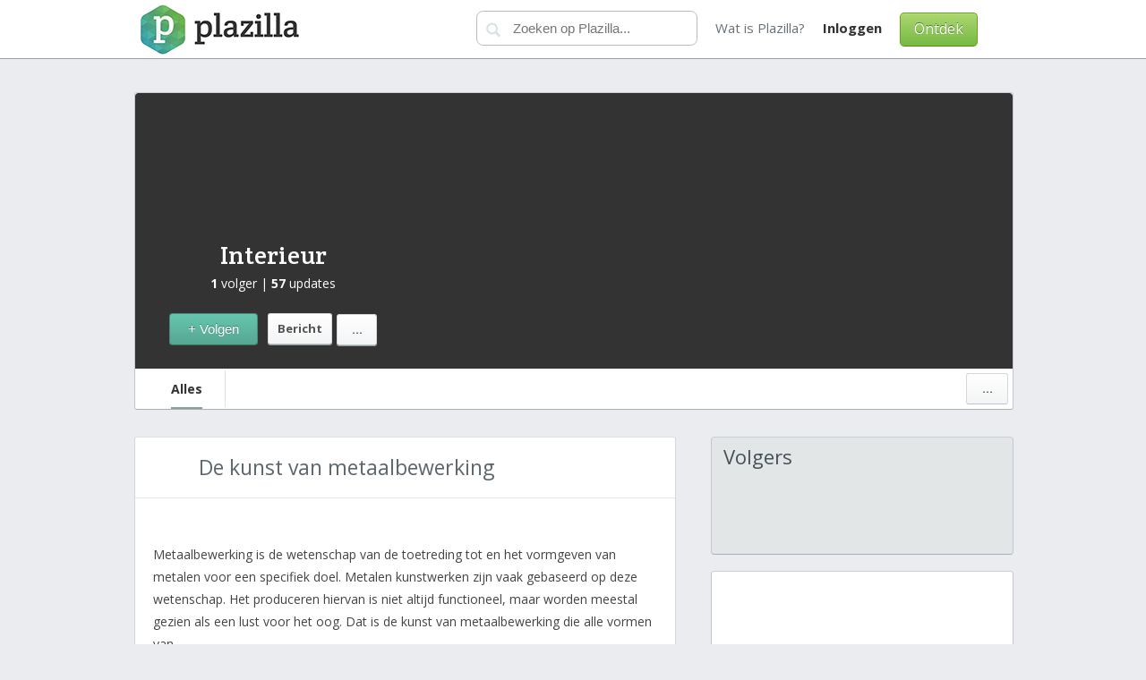

--- FILE ---
content_type: text/html; charset=utf-8
request_url: https://plazilla.com/interieur
body_size: 7201
content:
<!DOCTYPE html>
<html>
<head>
  <meta http-equiv="content-type" content="text/html; charset=utf-8">
  <meta name="viewport" content="width=device-width, initial-scale=1">
  <title>Interieur - Plazilla.com</title>
  <link rel="stylesheet" media="all" href="/css/version/v3/base.css">
  <link href="//fonts.googleapis.com/css?family=Crete+Round%7COpen+Sans:400,700" rel="stylesheet" type="text/css">
  <link rel="icon" href="//amz01.plzcdn.com/favicon.ico" type="image/x-icon">
  <link rel="shortcut icon" href="//amz01.plzcdn.com/favicon.ico" type="image/x-icon">
  <script type="text/javascript" src="/js/version/v3/main.min.js"></script>
</head>
<body style="padding-top:70px;">
  <div id="header-wrap" style="position: fixed;top:0;">
    <div id="headerbar">
      <div class="container">
        <script type="text/javascript">
        $(function() {
        $('#menu').mmenu({
                 searchfield:{
                        add: true,
                        search: false,
                        noResults:false,
                        form:true
                    }
        });
        $("#mmss").click(function(){
         var sv=$("#menu .mm-search input").val();
         window.location.href='/search?q='+sv;
        });

        });
        function mbmns(){
        var docw=$("body").width();
        if($('#mblmnu').is(':visible')){
                $('#mblmnu').hide();
                 $('body').css('margin-left','0px');
                 $('body').css('width','auto');
         }else{
                 $('#mblmnu').show();
                 $('body').css('width',docw+'px');
                 $('body').css('margin-left','250px');
                 $('body').css('overflow-x','hidden');
                 }
        }
        </script> <a id="mobim" style="" href="#menu"></a>
        <div id="logoc">
          <a href="/" id="logo" class="ir">Plazilla</a>
        </div>
        <div id="righttop">
          <div id="toplinks">
            <a id="abtl" style="margin-left:20px;" href="/about"><span style="color: #687177">Wat is Plazilla?</span></a><a href="/login"><b>Inloggen</b></a>
          </div>
          <div class="buttongreen" id="sgnl">
            <a href="/trending">Ontdek</a>
          </div>
        </div>
        <form action="//plazilla.com/search" method="get">
          <div id="searchtop">
            <input type="submit" value="" id="searchq"><input type="text" name="q" id="search" placeholder="Zoeken op Plazilla...">
          </div>
        </form>
      </div>
    </div>
  </div>
  <nav id="menu">
    <ul>
      <li>
        <a href="/about">Wat is Plazilla</a>
      </li>
      <li>
        <a href="/login">Inloggen</a>
      </li>
      <li>
        <a href="/signup">Aanmelden</a>
      </li>
      <li>
        <a href="/privacy">Privacy</a>
      </li>
    </ul>
  </nav>
  <div class="container">
    <script type="text/javascript">

    var tmp;

    function addnewgroup(){
        var usec="";
        var name=$("#newgr").val();
        $("#newgro").html("<img src='/img/loadingbar.gif' alt='Loading...'/>");         
    $.ajax({
        type: "POST",
        url: "//plazilla.com/index.php?module=ajax/my/newgroup",
                data:{name:name,usec:usec},
        cache: false,
        success: function(data)
            {
                GroupID=data;
                $("#newgro").before("<li class=\"noselect\" style=\"margin: 20px 40px 20px 5px;padding:10px;cursor:normal;background:#F8F8F8;\"><input type=\"checkbox\"  id='gr"+GroupID+"' name='gr"+GroupID+"' checked='checked'  style=\"margin-right:10px;margin-bottom:5px;\"/><label for='gr"+GroupID+"'  style=\"cursor:pointer;padding-left:22px;background: url('/img/plusicon.png');background-repeat: no-repeat;\" >"+name+"<\/label><\/li>");                
                $("#newgr").val("");
                $("#newgro").html(tmp);
                        $("#addnewgro").click(function(){newgroup();});
                        $('#fgbttn').prop('disabled', false);
                        $('#fgbttn').css('opacity', '1');

            }
    });
                
    }
    function cancelnewgroup(){
        $('#fgbttn').prop('disabled', false);
        $("#newgr").val("");
        $("#newgro").html(tmp);
        $('#fgbttn').css('opacity', '1');

    }
    function newgroup(){
        $('#fgbttn').prop('disabled', true);
        $('#fgbttn').css('opacity', '.3');

        tmp=$("#newgro").html();
        $("#newgro").html("<input type='text' placeholder='Nieuwe groep' name='newgr' id='newgr'/> <input type='button' id='subng' class='buttonblue' value='Toevoegen' style='  float: none;height: 22px; margin: 0; line-height: 16px;font-size: 10px;'/><input type='button' id='cnsl' onclick='cancelnewgroup()' class='buttonsilver' value='Annuleren' style='  float: none;height: 22px; margin: 0 0 0 5px; line-height: 16px;font-size: 10px;padding:0 10px;'/>");               
        $("#subng").click(function(){addnewgroup()});
    }
    function hidemzdialog(){
        $("#dialog-mz-overlay").remove();$("#mzmnu").hide();
    }
        function checkready(){
                if (typeof Plazilla != "undefined") {
                $(document).ready(function(){
                        
                                                Plazilla.PagesScrollpage="user/updates";
                        Plazilla.PagesScrollstart="0";
                        Plazilla.PagesScrollstartr="0";
                        Plazilla.PagesScrollscroll_results = 9;
                        Plazilla.PagesScrollscroll_grow = 9;
                        Plazilla.PagesScrollexlink="&GUID=4295011296";
                        Plazilla.PagesScrollinit();
                        Plazilla.PagesScrolladdlink="interieur";
                        
                        
                        clearInterval(chrdin);
                        $("#shwmz").click(function(){
                                $("#mzmnu").show();
                                if ($("#dialog-mz-overlay").length == 0) {
                                           $("#shwmz").after("<div id='dialog-mz-overlay' style='height: 100%;   width: 100%;              position: fixed;                top: 0px;               left: 0px;              z-index: 103;                   opacity: 0;'><\/div>");
                                        }
                                   $("#dialog-mz-overlay").click(function(){hidemzdialog();});
                                   
                        });

                        $(window).scroll(function() {  
                                if($(window).scrollTop()+61>$('#mzlla').offset().top){
                        
                                $('#mzlla').css("position","fixed");
                                $('#mzlla').css("top","64px");
                                $('#mzlla').css("z-index","99");
                                $('#mzlla').css("background","#FFFFFF");
                                $('#mzlla').css("border-bottom-left-radius","3px");
                                $('#mzlla').css("border-bottom-right-radius","3px");
                                $('#mzlla').css("box-shadow","0px 1px 1px #D8DFE2");
                                $('#mzlla').css("border-bottom","1px solid #d0d1d5");
                                $("#allscr").html("Interieur");
                                
                        }else if($(window).scrollTop()+61<$('#mzllab').offset().top){
                                $('#mzlla').css("position","initial");
                                $('#mzlla').css("box-shadow","0px 0px 0px #D8DFE2");
                                $('#mzlla').css("border","0px");
                                $("#allscr").html("Alles");

                        }
                  });
                        
                        

                });
                }
                }
                var chrdin=setInterval(function(){checkready();}, 500);

    </script>
    <div id="profilepage">
      <div id="zillaheader" style="border-radius: 3px;margin:0;width:980px;height:353px;margin-top:20px;">
        <div id="xxxxheadimg" style="border-top-left-radius: 4px;border-top-right-radius: 4px;height:308px;width:980px;background:url('http://amz02.plzcdn.com/33221ed55cb155907786a0e032683cca_603x603.jpg');background-repeat: no-repeat;background-position: right;background-color:#333;">
          <div id="headimgaboutbg" style="border-top-left-radius: 5px;position:absolute;height:308px;width:308px;background:url('http://amz02.plzcdn.com/33221ed55cb155907786a0e032683cca_603x603_blur.jpg');background-repeat: no-repeat;background-position: right;float:left;background-color:#333; overflow:hidden;border-right:0px solid #FFF;">
            <div id="headimgaboutbg2" style="position:absolute;height:308px;width:308px; background-color:#333;opacity:.2"></div>
          </div>
          <div id="headimgabout" style="position:absolute;z-index:9;height:308px;width:308px;float:left; overflow:hidden;border-right:0px solid #FFF;">
            <div id="smlsaf" class="avatar90x90" style="margin: 50px auto 0;float: initial;">
              <a href="/interieur"><img style="min-width:90px;min-height:90px;" src="http://www.xead.nl/resize/55-55/upload/NDAyOQ==" alt=""></a>
            </div>
            <div style="" id="prspls">
              <div id="smlsa" class="avatar55x55" style="margin: 10px;">
                <a href="/interieur"><img src="http://www.xead.nl/resize/55-55/upload/NDAyOQ==" alt=""></a>
              </div>
              <h1 style="font-size:28px;margin:0px;position:static;"><a href="/interieur" style="color:#FFF;">Interieur</a></h1>
              <div id="prnss">
                <b>1</b> volger | <b>57</b> updates
              </div>
              <div id="bfp" style="">
                <a style="text-align:center;height: 27px;line-height: 27px;font-size: 13px;padding: 3px 10px;margin-top:25px;width: 23px;float:right;" class="buttonsilver" href="/interieur?useroptions=1">...</a> <a style="height: 27px;line-height: 27px;font-size: 13px;padding: 3px 10px;margin-right:5px;margin-top:24px;float:right;" class="buttonsilver" href="/my/messages/interieur">Bericht</a> <a class="buttonblue" style="height: 34px;line-height: 34px;font-size: 15px;margin-top:24px;margin-right:5px;float:left;" rel="nofollow" href="/interieur?follow=1&usec=0">+ Volgen</a>
              </div>
            </div>
          </div>
        </div>
        <div id="mzllab"></div>
        <div id="mzlla" style="width:980px;height:45px;">
          <div style="float:right;">
            <a style="text-align:center;height: 27px;line-height: 27px;font-size: 13px;padding: 3px 10px;margin:5px;width: 25px;float:right;" id="shwmz" class="buttonsilver" href="javascript://">...</a>
            <div id="mzmnu" class="dropbox" style="margin: -10px 0 0 -179px;z-index:105;display:none;">
              <a href="javascript://" onclick="hidemzdialog();" style="float: right; background: #DDD; border-radius: 50%; margin: 0; color: #808080; line-height: 13px; font-size: 12px; padding-left: 5px; width: 11px;cursor:pointer; z-index:200; height: 15px;">x</a>
              <ul>
                <li>
                  <a href="/interieur/pages">Artikelen</a>
                </li>
                <li>
                  <a href="/interieur/photos">Foto's</a>
                </li>
                <li>
                  <a href="/interieur/videos">Video's</a>
                </li>
                <li>
                  <a href="/interieur?zillas=1"><img src="/img/plusicon.png" style="border:0;margin-right:10px;width:16px;"> Zilla's</a><br>
                </li>
                <li>
                  <a href="/interieur/links"><img src="/img/link-icon.png" style="border:0;margin-right:10px;width:16px;"> Links</a><br>
                </li>
              </ul>
            </div>
          </div>
          <div id="mzllax" style="width:923px;float:left;overflow:hidden;height:47px;">
            <div style="float:left;widtxh:60px;text-align:center;margin: 2px 0px 0 15px;padding:0 25px;line-height: 41px;height:41px;border-right:1px solid #e0e0e0;color:#687177;font-weight:bold;font-size:14px;">
              <a id="allscr" style="color:#333;border-bottom: 2px solid #88A19B;float:left;line-height:41px;" href="/interieur">Alles</a>
            </div>
          </div>
        </div>
        <div id="bfmu" style="">
          <a style="text-align:center;height: 27px;line-height: 27px;font-size: 13px;padding: 3px 10px;margin-top:25px;margin-right:5px;width: 25px;float:right;" class="buttonsilver" href="/interieur?useroptions=1">...</a> <a style="height: 27px;line-height: 27px;font-size: 13px;padding: 3px 10px;margin-right:5px;margin-top:24px;float:right;" class="buttonsilver" href="/my/messages/interieur">Bericht</a> <a class="buttonblue" style="height: 34px;line-height: 34px;font-size: 15px;margin-top:24px;margin-left:5px;float:left;" rel="nofollow" href="/interieur?follow=1&usec=0">+ Volgen</a>
        </div>
      </div>
      <div id="pageholder">
        <a name="nav" id="nav"></a>
        <div id="mbno">
          <a style="text-align: center; height: 27px; line-height: 27px; font-size: 13px; padding: 3px 10px; width: 36%; float: left; line-height: 40px; height: 40px; margin: 20px 5px 0 10px;" class="graybuttonActive" href="/interieur">Interieur</a> <a style="text-align: center; height: 27px; line-height: 27px; font-size: 13px; padding: 3px 10px; width: 36%; float: right; line-height: 40px; height: 40px; margin: 20px 10px 0 5px;" class="graybutton" href="/interieur?zillas=1">Zillas</a>
        </div>
        <div id="updatelist">
          <div class="zillaboxhold leftpanel" style="border-radius: 3px;margin-bottom: 0;">
            <div style="border-bottom:1px solid #E6E6E6;width:100%;margin-bottom:20px;">
              <div class="avatar36x36hold" style="margin-top:0px;margin-left:20px;margin-right:15px;">
                <div class="avatar36x36"><img src="http://www.xead.nl/resize/36-36/upload/NDAyOQ==" alt=""></div>
              </div>
              <h1 style="color: #5c666d;margin: 20px;font-size:23px;line-height:27px; font-family: 'open sans', verdana, sans-serif;"><a style="color: #5c666d;" href="/page/4295099740/de-kunst-van-metaalbewerking">De kunst van metaalbewerking</a></h1>
            </div>
            <div class="box" style="margin-top:30px;width:603px;">
              <div class="txt pdng" style="width:563px;line-height:25px">
                Metaalbewerking is de wetenschap van de toetreding tot en het vormgeven van metalen voor een specifiek doel. Metalen kunstwerken zijn vaak gebaseerd op deze wetenschap. Het produceren hiervan is niet altijd functioneel, maar worden meestal gezien als een lust voor het oog. Dat is de kunst van metaalbewerking die alle vormen van ...
                <div style="border-top: 1px solid #DDD;text-align:center;padding:20px 0;margin-top:20px;width:100%;float:left;text-align:center;overflow:hidden;">
                  <div class="taglist">
                    <div class="tag">
                      <div class="tag-left"></div>
                      <div class="tag-center">
                        <a href="/tagged/metalen"># Metalen</a>
                      </div>
                    </div>
                    <div class="tag">
                      <div class="tag-left"></div>
                      <div class="tag-center">
                        <a href="/tagged/kunst"># Kunst</a>
                      </div>
                    </div>
                    <div class="tag">
                      <div class="tag-left"></div>
                      <div class="tag-center">
                        <a href="/tagged/metaal"># Metaal</a>
                      </div>
                    </div>
                    <div class="tag">
                      <div class="tag-left"></div>
                      <div class="tag-center">
                        <a href="/tagged/metaalbewerking"># Metaalbewerking</a>
                      </div>
                    </div>
                    <div class="tag">
                      <div class="tag-left"></div>
                      <div class="tag-center">
                        <a href="/tagged/kunstenaars"># Kunstenaars</a>
                      </div>
                    </div>
                  </div>
                </div>
              </div>
            </div>
            <div class="bottombox" style="width:603px">
              <div class="txt pdng">
                <div class="boxvotes">
                  <div class="votesicon"></div>6
                </div>
                <div class="boxcomments">
                  <div class="commentsicon"></div>2
                </div>
                <div class="boxcomments" style="width:30px;"><img src="/img/globeicon.png" style="margin-left:5px;" alt="Public" title="Voor iedereen zichtbaar"></div>
                <div class="boxauthor">
                  door <b>Interieur</b>
                </div>
              </div>
            </div>
          </div>
<abbr class="pubtime" style="margin: 2px 0 0 10px;" title="2012-09-28T12:11:09+02:00">28/09/2012 12:11</abbr>
          <div class="zillaboxhold leftpanel" style="border-radius: 3px;margin-bottom: 0;">
            <div style="border-bottom:1px solid #E6E6E6;width:100%;margin-bottom:20px;">
              <div class="avatar36x36hold" style="margin-top:0px;margin-left:20px;margin-right:15px;">
                <div class="avatar36x36"><img src="http://www.xead.nl/resize/36-36/upload/NDAyOQ==" alt=""></div>
              </div>
              <h1 style="color: #5c666d;margin: 20px;font-size:23px;line-height:27px; font-family: 'open sans', verdana, sans-serif;"><a style="color: #5c666d;" href="/page/4295099707/waarom-investeren-in-goud">Waarom investeren in Goud?</a></h1>
            </div>
            <div class="zlas">
              <a href="/page/4295099707/waarom-investeren-in-goud"><img src="http://www.xead.nl/resize/500-500/upload/9a49a53349a20839b39908677e542159Z291ZDIuanBn.jpg" alt=""></a>
            </div>
            <div class="box" style="margin-top:30px;width:603px;">
              <div class="txt pdng" style="width:563px;line-height:25px">
                Je hoort overal dat goud een veilige haven is wanneer er een recessie is en dat is waar. Veel mensen beleggen al in goud, maar je bent er nog steeds niet van overtuigd dat je hetzelfde moet gaan doen. Dit artikel beoogt om je twijfels weg te nemen door het onder de aandacht brengen van de meest belangrijkste voordelen dat de aan...
                <div style="border-top: 1px solid #DDD;text-align:center;padding:20px 0;margin-top:20px;width:100%;float:left;text-align:center;overflow:hidden;">
                  <div class="taglist">
                    <div class="tag">
                      <div class="tag-left"></div>
                      <div class="tag-center">
                        <a href="/tagged/waarde"># Waarde</a>
                      </div>
                    </div>
                    <div class="tag">
                      <div class="tag-left"></div>
                      <div class="tag-center">
                        <a href="/tagged/investeren"># Investeren</a>
                      </div>
                    </div>
                    <div class="tag">
                      <div class="tag-left"></div>
                      <div class="tag-center">
                        <a href="/tagged/gouden"># Gouden</a>
                      </div>
                    </div>
                    <div class="tag">
                      <div class="tag-left"></div>
                      <div class="tag-center">
                        <a href="/tagged/altijd"># Altijd</a>
                      </div>
                    </div>
                    <div class="tag">
                      <div class="tag-left"></div>
                      <div class="tag-center">
                        <a href="/tagged/meest"># Meest</a>
                      </div>
                    </div>
                  </div>
                </div>
              </div>
            </div>
            <div class="bottombox" style="width:603px">
              <div class="txt pdng">
                <div class="boxvotes">
                  <div class="votesicon"></div>0
                </div>
                <div class="boxcomments">
                  <div class="commentsicon"></div>1
                </div>
                <div class="boxcomments" style="width:30px;"><img src="/img/globeicon.png" style="margin-left:5px;" alt="Public" title="Voor iedereen zichtbaar"></div>
                <div class="boxauthor">
                  door <b>Interieur</b>
                </div>
              </div>
            </div>
          </div>
<abbr class="pubtime" style="margin: 2px 0 0 10px;" title="2012-09-28T12:11:07+02:00">28/09/2012 12:11</abbr>
          <div class="zillaboxhold leftpanel" style="border-radius: 3px;margin-bottom: 0;">
            <div style="border-bottom:1px solid #E6E6E6;width:100%;margin-bottom:20px;">
              <div class="avatar36x36hold" style="margin-top:0px;margin-left:20px;margin-right:15px;">
                <div class="avatar36x36"><img src="http://www.xead.nl/resize/36-36/upload/NDAyOQ==" alt=""></div>
              </div>
              <h1 style="color: #5c666d;margin: 20px;font-size:23px;line-height:27px; font-family: 'open sans', verdana, sans-serif;"><a style="color: #5c666d;" href="/page/4295099682/de-opkomst-van-titanium-metaalpoeder">De opkomst van Titanium Metaalpoeder</a></h1>
            </div>
            <div class="box" style="margin-top:30px;width:603px;">
              <div class="txt pdng" style="width:563px;line-height:25px">
                Heb je ooit nagedacht over dat de manier waarop een zwaar vliegtuig hoog in de lucht kan vliegen zonder op de grond te vallen? Uit welke metalen zijn ze gemaakt waardoor het vliegtuig in staat is om mensen en goederen te vervoeren van plaats tot plaats? Je hebt ook vast weleens van iemand gehoord die een heup-transplantatie heef...
                <div style="border-top: 1px solid #DDD;text-align:center;padding:20px 0;margin-top:20px;width:100%;float:left;text-align:center;overflow:hidden;">
                  <div class="taglist">
                    <div class="tag">
                      <div class="tag-left"></div>
                      <div class="tag-center">
                        <a href="/tagged/titanium"># Titanium</a>
                      </div>
                    </div>
                    <div class="tag">
                      <div class="tag-left"></div>
                      <div class="tag-center">
                        <a href="/tagged/wordt"># Wordt</a>
                      </div>
                    </div>
                    <div class="tag">
                      <div class="tag-left"></div>
                      <div class="tag-center">
                        <a href="/tagged/gebruikt"># Gebruikt</a>
                      </div>
                    </div>
                    <div class="tag">
                      <div class="tag-left"></div>
                      <div class="tag-center">
                        <a href="/tagged/metalen"># Metalen</a>
                      </div>
                    </div>
                    <div class="tag">
                      <div class="tag-left"></div>
                      <div class="tag-center">
                        <a href="/tagged/metaalpoeder"># Metaalpoeder</a>
                      </div>
                    </div>
                  </div>
                </div>
              </div>
            </div>
            <div class="bottombox" style="width:603px">
              <div class="txt pdng">
                <div class="boxvotes">
                  <div class="votesicon"></div>3
                </div>
                <div class="boxcomments">
                  <div class="commentsicon"></div>1
                </div>
                <div class="boxcomments" style="width:30px;"><img src="/img/globeicon.png" style="margin-left:5px;" alt="Public" title="Voor iedereen zichtbaar"></div>
                <div class="boxauthor">
                  door <b>Interieur</b>
                </div>
              </div>
            </div>
          </div>
<abbr class="pubtime" style="margin: 2px 0 0 10px;" title="2012-09-28T12:11:04+02:00">28/09/2012 12:11</abbr>
          <div class="zillaboxhold leftpanel" style="border-radius: 3px;margin-bottom: 0;">
            <div style="border-bottom:1px solid #E6E6E6;width:100%;margin-bottom:20px;">
              <div class="avatar36x36hold" style="margin-top:0px;margin-left:20px;margin-right:15px;">
                <div class="avatar36x36"><img src="http://www.xead.nl/resize/36-36/upload/NDAyOQ==" alt=""></div>
              </div>
              <h1 style="color: #5c666d;margin: 20px;font-size:23px;line-height:27px; font-family: 'open sans', verdana, sans-serif;"><a style="color: #5c666d;" href="/page/4295099641/maak-uw-schitterende-eigen-keuken-met-rvs-maatwerk">Maak Uw Schitterende eigen keuken met Rvs Maatwerk</a></h1>
            </div>
            <div class="box" style="margin-top:30px;width:603px;">
              <div class="txt pdng" style="width:563px;line-height:25px">
                In veel samenlevingen en in veel huizen, is de keuken het verzamelpunt van de familie. Veel tijd wordt in en rond de keuken doorgebracht, van het zitten aan de bar of tafel, praten over hoe de dag is geweest, koken en schoonmaken, mensen ontvangen of lekker de krant lezen. Alles is mogelijk. ** The Heart Of Your Home** Het zien ...
                <div style="border-top: 1px solid #DDD;text-align:center;padding:20px 0;margin-top:20px;width:100%;float:left;text-align:center;overflow:hidden;">
                  <div class="taglist">
                    <div class="tag">
                      <div class="tag-left"></div>
                      <div class="tag-center">
                        <a href="/tagged/keuken"># Keuken</a>
                      </div>
                    </div>
                    <div class="tag">
                      <div class="tag-left"></div>
                      <div class="tag-center">
                        <a href="/tagged/maatwerk"># Maatwerk</a>
                      </div>
                    </div>
                    <div class="tag">
                      <div class="tag-left"></div>
                      <div class="tag-center">
                        <a href="/tagged/eigen"># Eigen</a>
                      </div>
                    </div>
                    <div class="tag">
                      <div class="tag-left"></div>
                      <div class="tag-center">
                        <a href="/tagged/uitstraling"># Uitstraling</a>
                      </div>
                    </div>
                    <div class="tag">
                      <div class="tag-left"></div>
                      <div class="tag-center">
                        <a href="/tagged/spoelbak"># Spoelbak</a>
                      </div>
                    </div>
                  </div>
                </div>
              </div>
            </div>
            <div class="bottombox" style="width:603px">
              <div class="txt pdng">
                <div class="boxvotes">
                  <div class="votesicon"></div>0
                </div>
                <div class="boxcomments">
                  <div class="commentsicon"></div>1
                </div>
                <div class="boxcomments" style="width:30px;"><img src="/img/globeicon.png" style="margin-left:5px;" alt="Public" title="Voor iedereen zichtbaar"></div>
                <div class="boxauthor">
                  door <b>Interieur</b>
                </div>
              </div>
            </div>
          </div>
<abbr class="pubtime" style="margin: 2px 0 0 10px;" title="2012-09-28T12:10:59+02:00">28/09/2012 12:10</abbr>
          <div class="zillaboxhold leftpanel" style="border-radius: 3px;margin-bottom: 0;">
            <div style="border-bottom:1px solid #E6E6E6;width:100%;margin-bottom:20px;">
              <div class="avatar36x36hold" style="margin-top:0px;margin-left:20px;margin-right:15px;">
                <div class="avatar36x36"><img src="http://www.xead.nl/resize/36-36/upload/NDAyOQ==" alt=""></div>
              </div>
              <h1 style="color: #5c666d;margin: 20px;font-size:23px;line-height:27px; font-family: 'open sans', verdana, sans-serif;"><a style="color: #5c666d;" href="/page/4295099647/wat-is-lassen">Wat is lassen?</a></h1>
            </div>
            <div class="box" style="margin-top:30px;width:603px;">
              <div class="txt pdng" style="width:563px;line-height:25px">
                Lassen is een fabricageproces dat materialen, meestal metalen of thermoplasten, aan elkaar sluit door het veroorzaken van coalescentie. Dit wordt vaak gedaan door het smelten van een werkstukken en de toevoeging van een vulmiddel materiaal, wanneer het gesmolten materiaal afkoelt, vormt het een sterke naad of een gewricht. Soms ...
                <div style="border-top: 1px solid #DDD;text-align:center;padding:20px 0;margin-top:20px;width:100%;float:left;text-align:center;overflow:hidden;">
                  <div class="taglist">
                    <div class="tag">
                      <div class="tag-left"></div>
                      <div class="tag-center">
                        <a href="/tagged/lassen"># Lassen</a>
                      </div>
                    </div>
                    <div class="tag">
                      <div class="tag-left"></div>
                      <div class="tag-center">
                        <a href="/tagged/booglassen"># Booglassen</a>
                      </div>
                    </div>
                    <div class="tag">
                      <div class="tag-left"></div>
                      <div class="tag-center">
                        <a href="/tagged/worden"># Worden</a>
                      </div>
                    </div>
                    <div class="tag">
                      <div class="tag-left"></div>
                      <div class="tag-center">
                        <a href="/tagged/verschillende"># Verschillende</a>
                      </div>
                    </div>
                    <div class="tag">
                      <div class="tag-left"></div>
                      <div class="tag-center">
                        <a href="/tagged/elektronenbundel"># Elektronenbundel</a>
                      </div>
                    </div>
                  </div>
                </div>
              </div>
            </div>
            <div class="bottombox" style="width:603px">
              <div class="txt pdng">
                <div class="boxvotes">
                  <div class="votesicon"></div>0
                </div>
                <div class="boxcomments">
                  <div class="commentsicon"></div>0
                </div>
                <div class="boxcomments" style="width:30px;"><img src="/img/globeicon.png" style="margin-left:5px;" alt="Public" title="Voor iedereen zichtbaar"></div>
                <div class="boxauthor">
                  door <b>Interieur</b>
                </div>
              </div>
            </div>
          </div>
<abbr class="pubtime" style="margin: 2px 0 0 10px;" title="2012-09-28T12:10:59+02:00">28/09/2012 12:10</abbr>
          <div class="zillaboxhold leftpanel" style="border-radius: 3px;margin-bottom: 0;">
            <div style="border-bottom:1px solid #E6E6E6;width:100%;margin-bottom:20px;">
              <div class="avatar36x36hold" style="margin-top:0px;margin-left:20px;margin-right:15px;">
                <div class="avatar36x36"><img src="http://www.xead.nl/resize/36-36/upload/NDAyOQ==" alt=""></div>
              </div>
              <h1 style="color: #5c666d;margin: 20px;font-size:23px;line-height:27px; font-family: 'open sans', verdana, sans-serif;"><a style="color: #5c666d;" href="/page/4295099622/een-goed-dieet-begint-bij-jezelf">Een Goed Dieet begint bij Jezelf</a></h1>
            </div>
            <div class="zlas">
              <a href="/page/4295099622/een-goed-dieet-begint-bij-jezelf"><img src="http://www.xead.nl/resize/500-500/upload/7b5b1313c0e6d2047781ae72bdeaa626ZmVlbGdvb2QxLmpwZw==.jpg" alt=""></a>
            </div>
            <div class="box" style="margin-top:30px;width:603px;">
              <div class="txt pdng" style="width:563px;line-height:25px">
                Wanneer je lekker in je vel zit, kun je de hele wereld aan. Althans, zo kan het voelen. Werk, klusjes, verplichte zaken het gaat je allemaal makkelijker af dan wanneer je je niet goed voelt. Gewichts problemen zijn de laatste tijd steeds meer een feit geworden en kunnen ervoor zorgen dat je lichaam en geest uit balans raakt. Het...
                <div style="border-top: 1px solid #DDD;text-align:center;padding:20px 0;margin-top:20px;width:100%;float:left;text-align:center;overflow:hidden;">
                  <div class="taglist">
                    <div class="tag">
                      <div class="tag-left"></div>
                      <div class="tag-center">
                        <a href="/tagged/leven"># Leven</a>
                      </div>
                    </div>
                    <div class="tag">
                      <div class="tag-left"></div>
                      <div class="tag-center">
                        <a href="/tagged/jezelf"># Jezelf</a>
                      </div>
                    </div>
                    <div class="tag">
                      <div class="tag-left"></div>
                      <div class="tag-center">
                        <a href="/tagged/balans"># Balans</a>
                      </div>
                    </div>
                    <div class="tag">
                      <div class="tag-left"></div>
                      <div class="tag-center">
                        <a href="/tagged/begint"># Begint</a>
                      </div>
                    </div>
                    <div class="tag">
                      <div class="tag-left"></div>
                      <div class="tag-center">
                        <a href="/tagged/dieet"># Dieet</a>
                      </div>
                    </div>
                  </div>
                </div>
              </div>
            </div>
            <div class="bottombox" style="width:603px">
              <div class="txt pdng">
                <div class="boxvotes">
                  <div class="votesicon"></div>1
                </div>
                <div class="boxcomments">
                  <div class="commentsicon"></div>0
                </div>
                <div class="boxcomments" style="width:30px;"><img src="/img/globeicon.png" style="margin-left:5px;" alt="Public" title="Voor iedereen zichtbaar"></div>
                <div class="boxauthor">
                  door <b>Interieur</b>
                </div>
              </div>
            </div>
          </div>
<abbr class="pubtime" style="margin: 2px 0 0 10px;" title="2012-09-28T12:10:56+02:00">28/09/2012 12:10</abbr>
          <div class="zillaboxhold leftpanel" style="border-radius: 3px;margin-bottom: 0;">
            <div style="border-bottom:1px solid #E6E6E6;width:100%;margin-bottom:20px;">
              <div class="avatar36x36hold" style="margin-top:0px;margin-left:20px;margin-right:15px;">
                <div class="avatar36x36"><img src="http://www.xead.nl/resize/36-36/upload/NDAyOQ==" alt=""></div>
              </div>
              <h1 style="color: #5c666d;margin: 20px;font-size:23px;line-height:27px; font-family: 'open sans', verdana, sans-serif;"><a style="color: #5c666d;" href="/page/4295099554/gezellig-thuis-aan-tafel">Gezellig thuis aan tafel!</a></h1>
            </div>
            <div class="box" style="margin-top:30px;width:603px;">
              <div class="txt pdng" style="width:563px;line-height:25px">
                Thuis koken is ontspannend, gezellig en hip vindt een groeiend aantal Nederlanders. En dat vraagt natuurlijk om mooie tafel- en kookspullen. De finishing touch voor de feestdagen! -Huisparfums; nare luchtjes in huis verdwijnen hiermee als sneeuw voor de zon, bovendien zijn de verschillende flesjes en flacons een lust voor het oo...
                <div style="border-top: 1px solid #DDD;text-align:center;padding:20px 0;margin-top:20px;width:100%;float:left;text-align:center;overflow:hidden;">
                  <div class="taglist">
                    <div class="tag">
                      <div class="tag-left"></div>
                      <div class="tag-center">
                        <a href="/tagged/tafel"># Tafel</a>
                      </div>
                    </div>
                    <div class="tag">
                      <div class="tag-left"></div>
                      <div class="tag-center">
                        <a href="/tagged/mooie"># Mooie</a>
                      </div>
                    </div>
                    <div class="tag">
                      <div class="tag-left"></div>
                      <div class="tag-center">
                        <a href="/tagged/gezellig"># Gezellig</a>
                      </div>
                    </div>
                    <div class="tag">
                      <div class="tag-left"></div>
                      <div class="tag-center">
                        <a href="/tagged/glazen"># Glazen</a>
                      </div>
                    </div>
                    <div class="tag">
                      <div class="tag-left"></div>
                      <div class="tag-center">
                        <a href="/tagged/thuis"># Thuis</a>
                      </div>
                    </div>
                  </div>
                </div>
              </div>
            </div>
            <div class="bottombox" style="width:603px">
              <div class="txt pdng">
                <div class="boxvotes">
                  <div class="votesicon"></div>2
                </div>
                <div class="boxcomments">
                  <div class="commentsicon"></div>3
                </div>
                <div class="boxcomments" style="width:30px;"><img src="/img/globeicon.png" style="margin-left:5px;" alt="Public" title="Voor iedereen zichtbaar"></div>
                <div class="boxauthor">
                  door <b>Interieur</b>
                </div>
              </div>
            </div>
          </div>
<abbr class="pubtime" style="margin: 2px 0 0 10px;" title="2012-09-28T12:10:46+02:00">28/09/2012 12:10</abbr>
          <div class="zillaboxhold leftpanel" style="border-radius: 3px;margin-bottom: 0;">
            <div style="border-bottom:1px solid #E6E6E6;width:100%;margin-bottom:20px;">
              <div class="avatar36x36hold" style="margin-top:0px;margin-left:20px;margin-right:15px;">
                <div class="avatar36x36"><img src="http://www.xead.nl/resize/36-36/upload/NDAyOQ==" alt=""></div>
              </div>
              <h1 style="color: #5c666d;margin: 20px;font-size:23px;line-height:27px; font-family: 'open sans', verdana, sans-serif;"><a style="color: #5c666d;" href="/page/4295099553/een-huis-dat-met-je-meedenkt">Een huis dat met je Meedenkt!</a></h1>
            </div>
            <div class="box" style="margin-top:30px;width:603px;">
              <div class="txt pdng" style="width:563px;line-height:25px">
                Verlichting, klimaatbeheersing, zonwering. Er zijn veel dingen waaraan je moet denken als je de deur achter je dicht trekt. Brandt er boven nog licht, even checken staat de thermostaat wel laag genoeg, even snel controleren. Al met al ben je nog laat de deur uit! Het leven wordt een stuk makkelijker als je ervoor zorgt dat bepaa...
                <div style="border-top: 1px solid #DDD;text-align:center;padding:20px 0;margin-top:20px;width:100%;float:left;text-align:center;overflow:hidden;">
                  <div class="taglist">
                    <div class="tag">
                      <div class="tag-left"></div>
                      <div class="tag-center">
                        <a href="/tagged/systeem"># Systeem</a>
                      </div>
                    </div>
                    <div class="tag">
                      <div class="tag-left"></div>
                      <div class="tag-center">
                        <a href="/tagged/beheersysteem"># Beheersysteem</a>
                      </div>
                    </div>
                    <div class="tag">
                      <div class="tag-left"></div>
                      <div class="tag-center">
                        <a href="/tagged/wordt"># Wordt</a>
                      </div>
                    </div>
                    <div class="tag">
                      <div class="tag-left"></div>
                      <div class="tag-center">
                        <a href="/tagged/leven"># Leven</a>
                      </div>
                    </div>
                    <div class="tag">
                      <div class="tag-left"></div>
                      <div class="tag-center">
                        <a href="/tagged/comfort"># Comfort</a>
                      </div>
                    </div>
                  </div>
                </div>
              </div>
            </div>
            <div class="bottombox" style="width:603px">
              <div class="txt pdng">
                <div class="boxvotes">
                  <div class="votesicon"></div>0
                </div>
                <div class="boxcomments">
                  <div class="commentsicon"></div>0
                </div>
                <div class="boxcomments" style="width:30px;"><img src="/img/globeicon.png" style="margin-left:5px;" alt="Public" title="Voor iedereen zichtbaar"></div>
                <div class="boxauthor">
                  door <b>Interieur</b>
                </div>
              </div>
            </div>
          </div>
<abbr class="pubtime" style="margin: 2px 0 0 10px;" title="2012-09-28T12:10:46+02:00">28/09/2012 12:10</abbr>
          <div class="zillaboxhold leftpanel" style="border-radius: 3px;margin-bottom: 0;">
            <div style="border-bottom:1px solid #E6E6E6;width:100%;margin-bottom:20px;">
              <div class="avatar36x36hold" style="margin-top:0px;margin-left:20px;margin-right:15px;">
                <div class="avatar36x36"><img src="http://www.xead.nl/resize/36-36/upload/NDAyOQ==" alt=""></div>
              </div>
              <h1 style="color: #5c666d;margin: 20px;font-size:23px;line-height:27px; font-family: 'open sans', verdana, sans-serif;"><a style="color: #5c666d;" href="/page/4295099392/unieke-metalen-give-away-products">Unieke metalen `Give Away products`</a></h1>
            </div>
            <div class="box" style="margin-top:30px;width:603px;">
              <div class="txt pdng" style="width:563px;line-height:25px">
                Een populair product van dit moment zijn de metalen promotie artikelen. Een give away product zoals: pennen, sleutelhangers, asbakken en badges zijn stijlvol, duurzaam en verrassend betaalbaar. De resultaten van het gebruik van metaal kan je product een hoge kwaliteit en inhoud geven die jarenlang meegaat. Voor de aanschaf van m...
                <div style="border-top: 1px solid #DDD;text-align:center;padding:20px 0;margin-top:20px;width:100%;float:left;text-align:center;overflow:hidden;">
                  <div class="taglist">
                    <div class="tag">
                      <div class="tag-left"></div>
                      <div class="tag-center">
                        <a href="/tagged/metaal"># Metaal</a>
                      </div>
                    </div>
                    <div class="tag">
                      <div class="tag-left"></div>
                      <div class="tag-center">
                        <a href="/tagged/wordt"># Wordt</a>
                      </div>
                    </div>
                    <div class="tag">
                      <div class="tag-left"></div>
                      <div class="tag-center">
                        <a href="/tagged/metalen"># Metalen</a>
                      </div>
                    </div>
                    <div class="tag">
                      <div class="tag-left"></div>
                      <div class="tag-center">
                        <a href="/tagged/relatie"># Relatie</a>
                      </div>
                    </div>
                    <div class="tag">
                      <div class="tag-left"></div>
                      <div class="tag-center">
                        <a href="/tagged/product"># Product</a>
                      </div>
                    </div>
                  </div>
                </div>
              </div>
            </div>
            <div class="bottombox" style="width:603px">
              <div class="txt pdng">
                <div class="boxvotes">
                  <div class="votesicon"></div>2
                </div>
                <div class="boxcomments">
                  <div class="commentsicon"></div>2
                </div>
                <div class="boxcomments" style="width:30px;"><img src="/img/globeicon.png" style="margin-left:5px;" alt="Public" title="Voor iedereen zichtbaar"></div>
                <div class="boxauthor">
                  door <b>Interieur</b>
                </div>
              </div>
            </div>
          </div>
<abbr class="pubtime" style="margin: 2px 0 0 10px;" title="2012-09-28T12:10:33+02:00">28/09/2012 12:10</abbr>
        </div>
        <div id="footerload">
          <a href="/" class="buttonblue" style="width:267px;margin:0 10px">Meer updates laden</a>
        </div>
      </div>
      <div id="pageright">
        <div class="rightbox" style="background:#e3e6e7;position:static;min-height: 130px;">
          <div class="innerb" style="min-height: 84px;">
            <h5>Volgers</h5>
<a class="avatar45x45" href="/ruud"><img src="http://www.xead.nl/resize/55-55/upload/MTE2Mg==" alt=""></a>
          </div>
        </div>
        <div class="rightbox">
          <div class="innerb" style="min-height: 84px;padding:5px 1px;width:334px;"></div>
        </div>
        <div id="footer">
          <ul>
            <li>
              <a href="/privacy">Privacy</a>
            </li>
            <li>
              <a href="/help">Hulp</a>
            </li>
            <li>
              <a href="/abuse">Misbruik</a>
            </li>
            <li>
              <a href="/trending">Trending</a>
            </li>
            <li>
              <a href="/newpages">Nieuw</a>
            </li>
            <li>
              <a href="/privacy">Privacy</a>
            </li>
            <li>
              <a href="/users">Gebruikers</a>
            </li>
            <li>© <a href="/about">Plazilla</a>
            </li>
          </ul>
        </div>
      </div>
    </div>
  </div>
<script defer src="https://static.cloudflareinsights.com/beacon.min.js/vcd15cbe7772f49c399c6a5babf22c1241717689176015" integrity="sha512-ZpsOmlRQV6y907TI0dKBHq9Md29nnaEIPlkf84rnaERnq6zvWvPUqr2ft8M1aS28oN72PdrCzSjY4U6VaAw1EQ==" data-cf-beacon='{"version":"2024.11.0","token":"2d2996637fec42ba862c4afa246f87e1","r":1,"server_timing":{"name":{"cfCacheStatus":true,"cfEdge":true,"cfExtPri":true,"cfL4":true,"cfOrigin":true,"cfSpeedBrain":true},"location_startswith":null}}' crossorigin="anonymous"></script>
</body>
</html>


--- FILE ---
content_type: text/css; charset=ascii
request_url: https://plazilla.com/css/version/v3/base.css
body_size: 23670
content:
textarea,input,select {
	outline: none;
}
.zillaselect{
	font-size: 13px;
	width: 300px;
	float: left;
	margin-top: 10px;
	border-radius: 4px;
	background: #f8f8f8 url('/img/drop.gif');
	background-repeat: no-repeat;
	background-position: 271px 7px;
	border: 1px solid #8aa0ab;
	padding: 7px;color: #525252;
	-webkit-box-shadow: 0 0 0;
	-webkit-appearance: none;
}
body {
	/*background: #F3F4F6;*/
	background:#EAECEF;
	font-family: 'open sans', verdana, sans-serif;
	font-size: 14px;
	color: #444;
	margin: 0px;
}  
A {
	color:#58902B;
	/* #7dbd49;*/
	text-decoration: none;
}
A h1,A H2,A h5{
	color:#58902B;
	/* #7dbd49;*/
	text-decoration: none;
	font-size: 14px!important;
	
}


A:hover {
	text-decoration: none;
}

A.external {
	background:
		url('[data-uri]')
		center right no-repeat;
	padding-right: 13px;
		text-decoration:underline;
	font-size: 14px!important;
		
	
}
A.external:hover {
 
		text-decoration:underline;
	
}
fieldset {
	border: 0;
	padding: 0;
}

blockquote
{
	font-style: italic;
	padding: 2px 8px 2px 20px;
	border-style: solid;
	border-color: #ccc;
	border-width: 0;
	border-left-width: 5px;	
}

.graybutton {
	min-width: 50px;
	height: 30px;
	background: #CCC;
	float: left;
	background: #f0f2f3; /* Old browsers */
	background: -moz-linear-gradient(top, #f0f2f3 0%, #fbfcfc 100%);
	/* FF3.6+ */
	background: -webkit-gradient(linear, left top, left bottom, color-stop(0%, #f0f2f3),
		color-stop(100%, #fbfcfc) ); /* Chrome,Safari4+ */
	background: -webkit-linear-gradient(top, #f0f2f3 0%, #fbfcfc 100%);
	/* Chrome10+,Safari5.1+ */
	background: -o-linear-gradient(top, #f0f2f3 0%, #fbfcfc 100%);
	/* Opera 11.10+ */
	background: -ms-linear-gradient(top, #f0f2f3 0%, #fbfcfc 100%);
	/* IE10+ */
	background: linear-gradient(to bottom, #f0f2f3 0%, #fbfcfc 100%);
	/* W3C */
	filter: progid : DXImageTransform.Microsoft.gradient (   startColorstr =
		'#f0f2f3', endColorstr = '#fbfcfc', GradientType = 0 ); /* IE6-9 */
	border-radius: 4px;
	border: 1px solid #8a979e;
	color: #3c4246;
	line-height: 29px;
	padding: 0 12px;
	font-size: 15px;
	text-shadow: 0px 1px 0px #FFF;
	box-shadow: 0px 1px 0px rgba(0, 0, 0, 0.08);
	font-weight: bold;
}
#menu{
	display:none;
}
.graybuttonActive {
	min-width: 50px;
	height: 30px;
	background: #CCC;
	float: left;
	background: #61696e;
	background: -moz-linear-gradient(top, #61696e 0%, #99a3aa 100%);
	background: -webkit-gradient(linear, left top, left bottom, color-stop(0%, #61696e),
		color-stop(100%, #99a3aa) );
	background: -webkit-linear-gradient(top, #61696e 0%, #99a3aa 100%);
	background: -o-linear-gradient(top, #61696e 0%, #99a3aa 100%);
	background: -ms-linear-gradient(top, #61696e 0%, #99a3aa 100%);
	background: linear-gradient(to bottom, #61696e 0%, #99a3aa 100%);
	filter: progid : DXImageTransform.Microsoft.gradient (   startColorstr =
		'#61696e', endColorstr = '#99a3aa', GradientType = 0 );
	border-radius: 4px;
	border: 1px solid #858e95;
	color: #FFF;
	line-height: 29px;
	padding: 0 12px;
	font-size: 15px;
	text-shadow: 0px 1px 0px #708590;
	box-shadow: 0px 1px 0px #FFF;
	font-weight: bold;
}

.error {
	min-height: 20px;
	min-width: 300px;
	background: #fbe5e4;
	-webkit-box-shadow: inset 1px 1px 1px 1px rgba(189, 158, 158, 0.2);
	box-shadow: inset 1px 1px 1px 1px rgba(189, 158, 158, 0.2);
	border-radius: 4px;
	color: #9f4c48;
	font-size: 13px;
	padding: 10px;
}

.error A {
	text-decoration: underline;
	color: #cf4944;
}

.error B {
	color: #cf4944;
}

.warning {
	min-height: 20px;
	min-width: 300px;
	background: #fceac5;
	-webkit-box-shadow: inset 1px 1px 1px 1px rgba(162, 142, 100, 0.2);
	box-shadow: inset 1px 1px 1px 1px rgba(162, 142, 100, 0.2);
	border-radius: 4px;
	color: #776a4f;
	font-size: 13px;
	padding: 10px;
}

.warning B {
	color: #ff8037;
}

.warning A {
	text-decoration: underline;
	color: #ff8037;
}

.success {
	min-height: 20px;
	min-width: 300px;
	background: #d2e9bf;
	-webkit-box-shadow: inset 1px 1px 1px 1px rgba(123, 163, 111, 0.2);
	box-shadow: inset 1px 1px 1px 1px rgba(123, 163, 111, 0.2);
	border-radius: 4px;
	color: #3c6c14;
	font-size: 13px;
	padding: 10px;
}

.success B {
	color: #4d7540;
}

.success A {
	text-decoration: underline;
	color: #4d7540;
}

.info {
	min-height: 20px;
	min-width: 300px;
	background: #dee0e1;
	-webkit-box-shadow: inset 1px 1px 1px 1px rgba(103, 113, 125, 0.2);
	box-shadow: inset 1px 1px 1px 1px rgba(103, 113, 125, 0.2);
	border-radius: 4px;
	color: #6c7b8b;
	font-size: 13px;
	padding: 10px;
}

.info B {
	color: #697277;
}

.info A {
	text-decoration: underline;
	color: #697277;
}

.txtbig {
	width: 248px;
	border-radius: 4px;
	height: 37px;
	margin-bottom: 7px;
	border: 1px solid #8aa0ab;
	background-color: #f2f4f5;
	font-size: 14px;
	color: #bdbfc0;
	box-shadow: inset 0px 2px 1px rgba(0, 0, 0, 0.02);
	-moz-box-shadow: inset 0px 2px 1px rgba(0, 0, 0, 0.02);
	-webkit-box-shadow: inset 0px 2px 1px rgba(0, 0, 0, 0.02);
	padding: 0 10px;
	line-height: 37px;
}

.txtbig:focus,.txtbig:active {
	outline: none;
	border: 1px solid #7dbd49 !important;
	box-shadow: 0 0 2px #7dbd49;
	color:#333;
	background:#FFF;
}

.txtbig-warning {
	width: 248px;
	border-radius: 4px;
	height: 37px;
	margin-bottom: 7px;
	border: 1px solid #B39C25;
	background-color: #fff;
	background: url('/img/warning-icon.png') no-repeat right;
	font-size: 14px;
	font-weight: bold;
	color: #bdbfc0;
	box-shadow: 0px 0px 4px rgba(240, 58, 49, 0.5);
	-moz-box-shadow: 0px 0px 1px rgba(240, 58, 49, 0.5);
	-webkit-box-shadow: 0px 0px 4px rgba(240, 58, 49, 0.5);
	padding: 0 10px;
	line-height: 37px;
}

.txtbig-error {
	width: 248px;
	border-radius: 4px;
	height: 37px;
	margin-bottom: 7px;
	border: 1px solid #f03a31;
	background-color: #fff;
	background: url('/img/error-icon.png') no-repeat right;
	font-size: 14px;
	font-weight: bold;
	color: #bdbfc0;
	box-shadow: 0px 0px 4px rgba(240, 58, 49, 0.5);
	-moz-box-shadow: 0px 0px 1px rgba(240, 58, 49, 0.5);
	-webkit-box-shadow: 0px 0px 4px rgba(240, 58, 49, 0.5);
	padding: 0 10px;
	line-height: 37px;
}

.checkbox-error {
	border: 1px solid #f03a31 !important;
	box-shadow: 0px 0px 4px rgba(240, 58, 49, 0.5) !important;
	-moz-box-shadow: 0px 0px 1px rgba(240, 58, 49, 0.5) !important;
	-webkit-box-shadow: 0px 0px 4px rgba(240, 58, 49, 0.5) !important;
}

.checkbox-warning {
	border: 1px solid #B39C25 !important;
	box-shadow: 0px 0px 4px rgba(240, 58, 49, 0.5) !important;
	-moz-box-shadow: 0px 0px 1px rgba(240, 58, 49, 0.5) !important;
	-webkit-box-shadow: 0px 0px 4px rgba(240, 58, 49, 0.5) !important;
}

.noselect {
    -webkit-touch-callout: none;
    -webkit-user-select: none;
    -khtml-user-select: none;
    -moz-user-select: none;
    -ms-user-select: none;
    user-select: none;
}
input[type=checkbox] {
	-webkit-appearance: none;
	appearance: none;
	width: 15px;
	height: 15px;
	margin: 0;
	cursor: pointer;
	vertical-align: bottom;
	background: #fff;
	border: 1px solid #a5a5a5;
	-webkit-border-radius: 3px;
	-moz-border-radius: 3px;
	border-radius: 3px;
	-webkit-box-sizing: border-box;
	-moz-box-sizing: border-box;
	box-sizing: border-box;
	position: relative;
	box-shadow: inset 1px 1px 3px rgba(0, 0, 0, 0.24);
	-moz-box-shadow: inset 1px 1px 3px rgba(0, 0, 0, 0.24);
	-webkit-box-shadow: inset 1px 1px 3px rgba(0, 0, 0, 0.24);
}

input[type=checkbox]:checked {
	background: #fff;
}

input[type=checkbox]:checked::after {
	content: url(/img/checkbox-check.png);
	display: block;
	position: absolute;
	left: 3px;
	top: -2px;
}

input[type=checkbox]:focus,input[type=checkbox]:hover,input[type=checkbox]:active
	{
/*		outline: none;
border: 1px solid #7dbd49 !important;*/
}

#header-wrap {
	width: 100%;
	height: 60px;
	min-width: 950px;
	background-color: #FFF;
	/*box-shadow: 0px 1px 1px #D8DFE2;*/
	
/*	border-bottom: 1px solid #d0d1d5;*/
	  border-bottom: 1px solid #9B9EAA;
	background-repeat: repeat-x;
	padding-top: 5px;
	/*position: fixed;*/
	top: 0;
	z-index: 100;
	clear: both;
}

#headerbar {
	max-width: 1200px;
	min-width: 750px;
	margin: 0 auto;
	position: relative;
	height: 60px;
}

#updatelist,#leftpanel {
	float: left;
	width: 607px;
	margin-bottom:50px;
}

h1 {
	font-size: 39px;
	/*font-family: 'Crete Round', helvetica, serif;*/
	font-family: 'Open Sans', helvetica, serif;
	font-weight: normal;
	color: #3c4246;
	margin: 0px 0px 5px 0px;
	text-shadow: 0px 1px #FFF;
}

h2 {
	font-family: 'open sans', verdana, sans-serif;
	color: #3c4246;
	font-size: 21px;
	font-weight: normal;
}

h3 {
	font-family: 'open sans', verdana, sans-serif;
	color: #969b9e;
	font-size: 17px;
	font-weight: normal;
	margin: 0px 0px 5px 0px;
}

h4 {
	font-size: 21px;
	font-family: 'open sans', verdana, sans-serif;
	font-weight: normal;
	color: #3c4246;
	margin: 0px 0px 20px 0px;
}

h4 A,h4 A:hover {
	color: #3c4246;
	text-decoration: none;
}

#logo {
	display: block;
	text-indent: -999em;
	overflow: hidden;
	background-repeat: no-repeat;
	width: 185px;
	height: 56px;
	outline: none;
	background: url('/img/sprite.png') no-repeat;
	background-position: 3px -3px;
	float: left;
}

#righttop {
	width: 351px;
	float: right;
	padding-top: 9px;
	height: 60px;
	overflow: hidden;
}

#righttop #toplinks {
	float: left;
}

#righttop #topsess {
	float: right;
	padding-right: 5px;
	border-right: 1px solid #8aa0ab;
}

#righttop #toplinks A,#righttop #topsess A {
	font-size: 15px;
	font-weight: normal;
	text-decoration: none;
}

#righttop #toplinks A {
	line-height: 35px;
	color: #333;
	margin-right: 20px;
	float: left;
}

.buttongreen A {
	float: none;
	text-decoration: none;
	color: #FFF;
	font-size: 16px;
}

.buttongreen {
	float: left;
	height: 36px;
	background: #8ec657;
	/* IE9 SVG, needs conditional override of 'filter' to 'none' */
	background: -moz-linear-gradient(top, #add771 0%, #75b943 100%);
	/* FF3.6+ */
	background: -webkit-gradient(linear, left top, left bottom, color-stop(0%, #add771),
		color-stop(100%, #75b943) ); /* Chrome,Safari4+ */
	background: -webkit-linear-gradient(top, #add771 0%, #75b943 100%);
	/* Chrome10+,Safari5.1+ */
	background: -o-linear-gradient(top, #add771 0%, #75b943 100%);
	/* Opera 11.10+ */
	background: -ms-linear-gradient(top, #add771 0%, #75b943 100%);
	/* IE10+ */
	background: linear-gradient(to bottom, #add771 0%, #75b943 100%);
	/* W3C */
	filter: progid : DXImageTransform.Microsoft.gradient ( startColorstr =
		   '#add771', endColorstr = '#75b943', GradientType = 0 );
	/* IE6-8 */
	border-radius: 5px;
	border: 1px solid #6fab48;
	border-color: #62a60a #62a60a #4d9200;
    -webkit-box-shadow: 0 1px 0 rgba(255,255,255,.5),0 0 2px rgba(255,255,255,.15) inset,0 1px 0 rgba(255,255,255,.15) inset;
    box-shadow: 0 1px 0 rgba(255,255,255,.5),0 0 2px rgba(255,255,255,.15) inset,0 1px 0 rgba(255,255,255,.15) inset;
	line-height: 35px;
	color: #FFF;
	/*text-shadow: 0px 1px #5e9a37;*/
	text-shadow: 0px -1px #4D7C2E;
	font-size: 16px;
	padding-left: 15px;
	padding-right: 15px;
	cursor: pointer;
}

.buttongreen:hover {
	background: #b8e577; /* Old browsers */
	background: -moz-linear-gradient(top, #b8e577 0%, #58a81c 100%);
	/* FF3.6+ */
	background: -webkit-gradient(linear, left top, left bottom, color-stop(0%, #b8e577),
		color-stop(100%, #58a81c) ); /* Chrome,Safari4+ */
	background: -webkit-linear-gradient(top, #b8e577 0%, #58a81c 100%);
	/* Chrome10+,Safari5.1+ */
	background: -o-linear-gradient(top, #b8e577 0%, #58a81c 100%);
	/* Opera 11.10+ */
	background: -ms-linear-gradient(top, #b8e577 0%, #58a81c 100%);
	/* IE10+ */
	background: linear-gradient(to bottom, #b8e577 0%, #58a81c 100%);
	/* W3C */
	filter: progid :     DXImageTransform.Microsoft.gradient ( startColorstr
		= '#b8e577', endColorstr =   '#58a81c', GradientType =   0 );
	/* IE6-9 */
}

.buttonblue {
	float: left;
	border-radius: 4px;
	/*text-shadow: 1px 0px #407c6d;*/
	text-shadow: 0px -1px #407c6d;
background: #66c6af; /* Old browsers */
background: -moz-linear-gradient(top,  #66c6af 0%, #56a692 100%); /* FF3.6+ */
background: -webkit-gradient(linear, left top, left bottom, color-stop(0%,#66c6af), color-stop(100%,#56a692)); /* Chrome,Safari4+ */
background: -webkit-linear-gradient(top,  #66c6af 0%,#56a692 100%); /* Chrome10+,Safari5.1+ */
background: -o-linear-gradient(top,  #66c6af 0%,#56a692 100%); /* Opera 11.10+ */
background: -ms-linear-gradient(top,  #66c6af 0%,#56a692 100%); /* IE10+ */
background: linear-gradient(to bottom,  #66c6af 0%,#56a692 100%); /* W3C */
filter: progid:DXImageTransform.Microsoft.gradient( startColorstr='#66c6af', endColorstr='#56a692',GradientType=0 ); /* IE6-9 */

	border: 1px solid #488c7b;
	padding-left: 20px;
	padding-right: 20px;
	height: 40px;
	color: #FFF;
	font-size: 18px;
	line-height: 35px;
	font-weight: normal;
	text-align: center;
	cursor: pointer;
	font-family: Helvetica, 'open sans', verdana, sans-serif;
	border-bottom-color: #387263;
}

.buttonblue:hover {
background: #72dbc8; /* Old browsers */
background: -moz-linear-gradient(top,  #72dbc8 0%, #64afad 100%); /* FF3.6+ */
background: -webkit-gradient(linear, left top, left bottom, color-stop(0%,#72dbc8), color-stop(100%,#64afad)); /* Chrome,Safari4+ */
background: -webkit-linear-gradient(top,  #72dbc8 0%,#64afad 100%); /* Chrome10+,Safari5.1+ */
background: -o-linear-gradient(top,  #72dbc8 0%,#64afad 100%); /* Opera 11.10+ */
background: -ms-linear-gradient(top,  #72dbc8 0%,#64afad 100%); /* IE10+ */
background: linear-gradient(to bottom,  #72dbc8 0%,#64afad 100%); /* W3C */
filter: progid:DXImageTransform.Microsoft.gradient( startColorstr='#72dbc8', endColorstr='#64afad',GradientType=0 ); /* IE6-9 */
}
.buttonsilver{
	cursor:pointer;
	border-radius:3px;background: url('/img/sprite.png');background-position: 0px -304px;border: 1px solid #D5D7D8;border-bottom-color: #B8C6CE;padding:7px;color:#525252;font-weight:bold;text-shadow: 0 1px 0 #fff;box-shadow: 0 1px 0 rgba(255,255,255,.5),0 0 2px rgba(255,255,255,.15) inset,0 1px 0 rgba(255,255,255,.15) inset;
}
.buttongray {
	float: left;
border-radius: 4px;
text-shadow: 1px 0px rgba(104, 113, 119, 0.61);
background: #c7d3d9;
background: -moz-linear-gradient(top, #c7d3d9 0%, #96a3aa 100%);
background: -webkit-gradient(linear, left top, left bottom, color-stop(0%,#c7d3d9), color-stop(100%,#96a3aa));
background: -webkit-linear-gradient(top, #c7d3d9 0%,#96a3aa 100%);
background: -o-linear-gradient(top, #c7d3d9 0%,#96a3aa 100%);
background: -ms-linear-gradient(top, #c7d3d9 0%,#96a3aa 100%);
background: linear-gradient(to bottom, #c7d3d9 0%,#96a3aa 100%);
filter: progid:DXImageTransform.Microsoft.gradient( startColorstr='#c7d3d9', endColorstr='#96a3aa',GradientType=0 );
box-shadow: 0 1px 0 rgba(255,255,255,.5),0 0 2px rgba(255,255,255,.15) inset,0 1px 0 rgba(255,255,255,.15) inset;
border: 1px solid #ACAEAF;
border-bottom-color: #76828A;
border-left-color: #A0A9AF;
border-right-color: #A0A9AF;
padding-left: 20px;
padding-right: 20px;
height: 40px;
color: #FFF;
font-size: 18px;
line-height: 35px;
font-weight: normal;
text-align: center;
cursor: pointer;
font-family: Helvetica, 'open sans', verdana, sans-serif;
}

#addboxhold{

}
#addbox{
	width:100%;
}
#cke_HTML{
	width:100%;
	max-width:601px;
}
.buttongray:hover{
background: #c2ccd3; /* Old browsers */
background: -moz-linear-gradient(top,  #c2ccd3 0%, #89959e 100%); /* FF3.6+ */
background: -webkit-gradient(linear, left top, left bottom, color-stop(0%,#c2ccd3), color-stop(100%,#89959e)); /* Chrome,Safari4+ */
background: -webkit-linear-gradient(top,  #c2ccd3 0%,#89959e 100%); /* Chrome10+,Safari5.1+ */
background: -o-linear-gradient(top,  #c2ccd3 0%,#89959e 100%); /* Opera 11.10+ */
background: -ms-linear-gradient(top,  #c2ccd3 0%,#89959e 100%); /* IE10+ */
background: linear-gradient(to bottom,  #c2ccd3 0%,#89959e 100%); /* W3C */
filter: progid:DXImageTransform.Microsoft.gradient( startColorstr='#c2ccd3', endColorstr='#89959e',GradientType=0 ); /* IE6-9 */
	
}
.container {
	max-width: 980px; /*1050px;*/
	min-width: 950px;
	margin: 0 auto;
}

span.debug_ok {
	color: #1C9651;
}

span.debug_error {
	color: #CE0000;
}

.leftpanel {
	float: left;
	margin-left: 0px;/*8*/
	margin-bottom: 30px;
	width: 615px;
}
#zillafrontpage .leftpanel,#profilepage .leftpanel {
	margin:30px 0 30px 0;
}
.avatar55x55hold {
	float: left;
/*	margin-right: 15px;*/
	margin-right:5px;
	margin-top: 5px;
}

.avatar36x36hold {
	float: left;
	margin-right: 7px;
}

#intro {
	text-align: center;
	width: 100%;
	float: left;
	clear: both;
	margin: 28px auto;
	margin-top: 28px;
	margin-bottom: 40px;
}

.avatar90x90 {
	width: 90px;
	height: 90px;
	overflow: hidden;
	border-radius: 50%;
	float: left;
}

.avatar55x55 {
	width: 55px;
	height: 55px;
	overflow: hidden;
	border-radius: 50%;
	float: left;
}

.avatar45x45 {
	width: 45px;
	height: 45px;
	float: left;
	overflow: hidden;
	border-radius: 50%;
	float: left;
}

.rightbox .avatar45x45 {
	margin: 0 7px 7px 0;
}

.avatar55x55 IMG {
	min-width: 55px;
	min-height: 55px;
}

.avatar45x45 IMG {
	min-width: 45px;
	min-height: 45px;
}

.avatar36x36 {
	width: 36px;
	height: 36px;
	overflow: hidden;
	border-radius: 50%;
	float: left;
}

.avatar36x36 IMG {
	min-width: 36px;
	min-height: 36px;
}

#page #headerauthor {
	float: left;
	margin: 7px 0 8px 40px;
	line-height: 35px;
	width: 340px;
	font-size: 13px;
	color: #465057;
}
#page #headerauthor a{
	font-weight:bold;
	font-size: 13px;
	color: #465057;
	text-decoration:none;
}

/*#pageheader .avatar36x36hold{
	margin-top:3px;
}

#topsess .avatar36x36hold{
	margin-right:6px;
}*/
.boxarrow {
position: absolute;
width: 16px;
height: 18px;
background: url('/img/sprite.png') no-repeat;
background-position: -78px -278px;
margin-top: 19px;
margin-left: -9px;
display:none;
}

.boxhold {
	float: left;
	width: 529px;
	margin-left: 15px;
	margin-bottom: 10px;
	/*box-shadow: 0px 1px 0px #CBCECF;
	border: 1px solid #C7CCCF;*/
   border: 1px solid #CBCECF;
/*   border-color: #e5e6e9 #dfe0e4 #d0d1d5;*/
border-color: #AFB6C8 #A9B0C2 #9296A8;;  
   overflow:hidden;
	border-radius: 5px;
	background-color: #FFF;
}
.boxholdtbl {
	float: left;
	width: 250px;
	margin-right: 8px;
	margin-left: 8px;
    overflow:hidden;
	margin-top: 15px;
    border: 1px solid #CBCECF;
    height:357px;
  /*  border-color: #e5e6e9 #dfe0e4 #d0d1d5;*/
    border-color: #AFB6C8 #A9B0C2 #9296A8;;
	border-radius: 3px;
	background-color: #FFF;
}
.boxholdtbla {
	float: left;
	width: 250px;
	margin-right: 6px;
	margin-left: 5px;
	margin-top: 15px;
	margin-bottom: 15px;
    border: 1px solid #CBCECF;
    height:407px;
    /*border-color: #e5e6e9 #dfe0e4 #d0d1d5;*/
    border-color: #AFB6C8 #A9B0C2 #9296A8;;
  	border-radius: 3px;
	background-color: #FFF;
	overflow:hidden;
}
.popbox {
	box-shadow: 0px 2px 35px rgba(0, 0, 0, 0.33);
	border-radius: 4px;
	position:fixed;
	min-width: 500px;
	min-height: 300px;
	z-index: 105;
	left: 50%;
	margin: 0px 0 0 -250px;
	background: #f2f4f5;
}

#dialog-overlay {
	height: 100%;
	width: 100%;
	position: fixed;
	background-color: rgb(46, 49, 51);
	top: 0px;
	left: 0px;
	z-index: 101;
	opacity: 0.5;
}
#bfmu{display:none;}
.popbox h1 {
	margin-top: 15px;
	font-size: 30px;
}

.popbox a {
	color: #5cb29d;
	text-decoration: underline;
}

.closebox {
	position: absolute;
	width: 25px;
	height: 25px;
	background: url('/img/sprite.png');
	background-position: -225px -613px;
	z-index: 9;
	text-indent: -99px;
	overflow: hidden;
	margin: 5px 0 0 470px;
	border-radius: 50%;
}

.closebox:hover {
	background-position: -225px -639px;
}

.dropbox {	
	border: 1px solid #D8D8D8;
	width: 183px;
	min-height: 128px;
	position: absolute;
	margin-top: 41px;
	background: #FFF;
	margin-left: 175px;
	box-shadow: 0px 0px 8px rgba(0, 0, 0, 0.15);
	border-radius: 3px;
	padding: 10px;
	z-index:10;
}
#bckmm{
	display:none;
}

#commbox {
	display: none;
	border: 1px solid #eee;
	width: 283px;
	min-height: 128px;
	position: absolute;
	margin-top: 42px;
	background: #FFF;
	z-index:10;
	margin-left: -200px;
	box-shadow: 0px 0px 8px rgba(0, 0, 0, 0.35);
	border-radius: 3px;
}
#commboxheader {
	background: #ffffff; /* Old browsers */
background: -moz-linear-gradient(top,  #ffffff 0%, #f0f2f3 100%); /* FF3.6+ */
background: -webkit-gradient(linear, left top, left bottom, color-stop(0%,#ffffff), color-stop(100%,#f0f2f3)); /* Chrome,Safari4+ */
background: -webkit-linear-gradient(top,  #ffffff 0%,#f0f2f3 100%); /* Chrome10+,Safari5.1+ */
background: -o-linear-gradient(top,  #ffffff 0%,#f0f2f3 100%); /* Opera 11.10+ */
background: -ms-linear-gradient(top,  #ffffff 0%,#f0f2f3 100%); /* IE10+ */
background: linear-gradient(to bottom,  #ffffff 0%,#f0f2f3 100%); /* W3C */
filter: progid:DXImageTransform.Microsoft.gradient( startColorstr='#ffffff', endColorstr='#f0f2f3',GradientType=0 ); /* IE6-9 */
	font-size:13px;
	color:#333;
	padding:10px;
	font-weight:bold;
	width: 263px;
	height: 18px;
	border-top-left-radius: 3px;
	float:left;
	border-top-right-radius: 3px;
}

#commboxupdates{
	float:left;
	width: 283px;
}
#commboxupdates .avatar36x36{
	margin-right:10px;
}

#commboxupdates .commboxupdate,#commboxupdates .commboxupdateur{
	width: 263px;
	float:left;		
	padding:12px 10px 0 10px;
	border-top: 1px solid #8aa0ab;
	
}

#spashh1{
	color:#FFF;
	text-shadow: 0 1px rgba(98,98,98,0.89);
}
.splashbox{
	max-width:700px;padding:0;border-radius:5px;margin:auto;width:auto;
}
.buttonblack{background:#6f757a;background:-moz-linear-gradient(top,#6f757a 0,#3c4246 100%);background:-webkit-gradient(linear,left top,left bottom,color-stop(0,#6f757a),color-stop(100%,#3c4246));background:-webkit-linear-gradient(top,#6f757a 0,#3c4246 100%);background:-o-linear-gradient(top,#6f757a 0,#3c4246 100%);background:-ms-linear-gradient(top,#6f757a 0,#3c4246 100%);background:linear-gradient(to bottom,#6f757a 0,#3c4246 100%);filter:progid:DXImageTransform.Microsoft.gradient(startColorstr='#6f757a',endColorstr='#3c4246',GradientType=0);border-radius:5px;text-shadow:0 1px rgba(1,1,1,0.47);border:1px solid #3c4246;padding-left:20px;padding-right:20px;height:40px;color:#FFF;font-size:18px;line-height:35px;font-weight:normal;text-align:center;cursor:pointer;font-family:Helvetica,'open sans',verdana,sans-serif}
#spashf{text-align:center;text-shadow:0 1px rgba(98,98,98,0.49);color:#FFF;font-size:13px}
	.form-warning{line-height:37px;width:248px;height:37px;background:#6f757a;border-bottom:1px solid #3c4246;box-shadow:inset 1px 1px 1px 1px #3c4246;border-radius:4px;padding:10px}
.splashbox h2{
 text-shadow: 0 1px rgba(255,255,255,0.36);
  color: #333;
  font-size: 15px;
}
}
#commboxupdates .commboxupdateur,#commboxupdates .commboxupdate:hover{
background:#f8f8f8;
}
#commboxupdates .commboxupdateinner{
	width: 263px;
	float:left;
	padding-bottom:12px;
	min-height:43px;		
}

.bimgupd{
	float:left;overflow:hidden;max-height:529px;width:529px;margin:0px 0px 0px 0;background-position:center;background-repeat:no-repeat;text-align:center;
}
.mimgupd{
float:left;max-height:264px;max-width:263px;margin:0px 0px 1px 1px;
}
.simgupd{
	float:left;height:130px;width:130px;margin:0px 0px 1px 1px;
}
#commdrarrow{
display:none;
}
#drarrow,#commdrarrow {
	float: left;
	width: 25px;
	height: 30px;
	background: url('/img/sprite.png');
	background-position: -225px -542px;
	position: relative;
	z-index: 11;
}
#comm:hover #commbox,#comm:hover #commdrarrow {
	display: block;
}


#photopage{
  float: left;
  width: initial;
}

#righttop .dropbox {
	display: none;
}
#righttop:hover .dropbox {
	display: block;
}

#righttop:hover #drarrow {
	height: 45px;
}
#discpl{
	cursor: pointer;
	float: left;
	height: 30px;
	width: 30px;
	background: url('/img/sprite.png');
    background-position: -5px -165px;
	margin: 14px 0px 0px 0px;
	border-radius: 5px;
	text-indent:-999px;
	overflow:hidden;
}
.discplm{
	cursor: pointer;
	float: left;
	height: 18px;
	width: 18px;
	background: url('/img/sprite.png');
    background-position: -10px -143px;
  	text-indent:-999px;
	overflow:hidden;
	margin-top:7px;
	margin-right:11px;
}
#discpl:hover{
    background-position: -5px -195px;
}
#noti {
	cursor: pointer;
	float: left;
	height: 30px;
	width: 30px;
	background: url('/img/sprite.png');
	background-position: -148px -552px;
	margin: 14px 0px 0px 0px;
	border-radius: 5px;
}

#noti a {
	float: left;
	width: 30px;
	height: 30px;
}

#noti:hover {
	background-position: -148px -520px;
}
#comm {
	float: left;
	height: 30px;
	width: 30px;
	background: url('/img/sprite.png');
	background-position: -88px -627px;
	margin: 14px 0px 0px 7px;
	border-radius: 5px;
}

#comm a {
	float: left;
	width: 30px;
	height: 45px;
}

#comm:hover {
	background-position:-86px -662px;
}
.imgfr{
	z-index:3;width:603px;max-height:1000px;
}
.imgtsml .imgfr{
z-index:3;max-width:603px;max-height:1000px;margin:10px 0;
}
.imghr{
	z-index:2;width:603px;max-height:1000px;
}
.imglwr{
	width:603px;max-height:1000px;
}
.imgtsml{
	float:left;width:603px;text-align:center;
}
#phalb{
	position: relative;overflow:hidden;
	width:603px;
}
#phalb .imgfr,#phalb .imghr,#phalb .imgtsml{
	position:absolute;
}
#newpage {
	cursor: pointer;
	float: left;
	height: 30px;
	width: 30px;
	background: url('/img/sprite.png');
	background-position: -189px -552px;
	margin: 15px 7px 0px 0px;
}

#newpage a {
	float: left;
	width: 30px;
	height: 30px;
}

#newpage:hover {
	background-position: -189px -521px;
}

.dropbox li {
	color: #2e2e2e;
	font-size: 14px;
	padding: 5px;
	margin: 0px;
	border-radius: 6px;
	border: 1px solid #FFF;
}
.dropbox ul{
list-style-type: none;
padding: 0px;
margin: 0px;
}
.dropbox li:hover {
	color: #FFF;
	text-shadow: 0px 1px rgba(0, 0, 0, 0.48);
	border: 1px solid #5d9937;
	background: #add771; /* Old browsers */
	background: -moz-linear-gradient(top, #add771 0%, #75b943 100%);
	/* FF3.6+ */
	background: -webkit-gradient(linear, left top, left bottom, color-stop(0%, #add771),
		color-stop(100%, #75b943) ); /* Chrome,Safari4+ */
	background: -webkit-linear-gradient(top, #add771 0%, #75b943 100%);
	/* Chrome10+,Safari5.1+ */
	background: -o-linear-gradient(top, #add771 0%, #75b943 100%);
	/* Opera 11.10+ */
	background: -ms-linear-gradient(top, #add771 0%, #75b943 100%);
	/* IE10+ */
	background: linear-gradient(to bottom, #add771 0%, #75b943 100%);
	/* W3C */
	filter: progid : DXImageTransform.Microsoft.gradient (   startColorstr =
		'#add771', endColorstr = '#75b943', GradientType = 0 ); /* IE6-9 */
}

.dropbox li A {
	color: #2e2e2e;
}

.dropbox li:hover A {
	color: #FFF;
}

.publiceicon {
	width: 50px;
	height: 54px;
	background: url('/img/sprite.png') no-repeat;
	background-position: -14px -560px;
	margin: 0 auto 5px auto;
}
#tagsearch_header{
	float: left; clear: both; width: 100%; margin: 25px 0 25px 0;
}
.hdehder{
	font-size: 30px; margin: 0px 0 20px 10px; color: #43494D; float: left;
	
}

.discusicon {
	width: 50px;
	height: 54px;
	background: url('/img/sprite.png') no-repeat;
	background-position: -85px -560px;
	margin: 0 auto 5px auto
}

.coinicon {
	width: 50px;
	height: 54px;
	background: url('/img/sprite.png') no-repeat;
	background-position: -14px -631px;
	margin: 0 auto 5px auto
}


.topbox {
	border-radius: 5px;
	width: 515px;
	overflow: hidden;
	padding-left: 20px;
	padding-top: 0px;
	float: left;
}
.topboxtbl {
	border-radius: 3px;
	width: 230px;
	height: 20px;
	overflow: hidden;
	padding-left: 10px;
	padding-top: 10px;
	float: left;
}
.topboxtbla {
	border-radius: 3px;
	width: 180px;
	height: 20px;
	overflow: hidden;
	padding-left: 6px;
	padding-top: 10px;
	float: left;
}

.topbox A,.topboxtbl A,.topboxtbla A {
	text-decoration: none;
}

.box {
	width: 529px;
	float: left;
	overflow:hidden;
	padding-bottom: 10px;
    border-radius: 5px;
	background-color: #FFF;
}
.boxtbl {
	width: 250px;
	float: left;
	overflow:hidden;
	padding-bottom: 10px;
    border-radius: 3px;
	background-color: #FFF;
}
.zlas img{
	max-width:563px;
}
.boxtbla {
	width: 250px;
	float: left;
	overflow:hidden;
	padding-bottom: 10px;
    border-radius: 3px;
	background-color: #FFF;
	height:350px;
}

.box .imgholder {
	float: left;
	max-width: 529px;
	width:100%;
	max-height: 222px;
	overflow: hidden;
	margin-bottom:20px;
}

.boxtbl .imgholder {
	float: left;
	width: 250px;
	max-height: 150px;
	overflow: hidden;
	margin-bottom:20px;
}
.boxtbla .imgholder {
	float: left;
	width: 250px;
	max-height: 250px;
	overflow: hidden;
	margin-bottom:5px;
}
.box IMG,.boxtbl IMG ,.boxtbla IMG {
	border: 0px;
}

.box .pdng {
	padding: 0px 20px 0px 20px;
}
.boxtbl .pdng {
	padding: 0px 10px 0px 10px;
}
.boxtbla .pdng {
	padding: 0px 5px 0px 5px;
}
.boxtbl  H4.pdng{
	font-size:19px;
	margin-bottom:17px;
}
.boxtbla  H4.pdng{
	font-size:18px;
 	max-height:50px;/*23px;*/
	margin:20px 10px 12px 10px;
	width:230px;
	overflow:hidden;
}
.box .txt {
	float: left;
	margin-bottom: 20px;
	width: 487px;
	line-height: 20px;
}
.boxtbl .txt {
	float: left;
	margin-bottom: 10px;
	line-height: 20px;
}
.boxtbla .txt {
	float: left;
	line-height: 20px;
	width:230px;
	margin:0 10px 10px 10px;
	font-size:13px;
	color:#868686;
}
.bottombox .txt {
	border-bottom: 1px solid #E0E0E0;
}

.bottombox {
	width: 529px;
	height: 47px;
	overflow: hidden;
	float: left;
	/*background: url('/img/sprite.png');*/
	background:#fbfbfb;
	border-bottom-right-radius: 5px;
	border-bottom-left-radius: 5px;
	background-position: 0px -302px;
}

.boxvotes {
	float: left;
	height: 47px;
	width: 60px;
	border-right: 1px solid #E0E0E0;
	line-height: 50px;
	font-weight: bold;
	color: #465057;
	padding-left: 20px;
	padding-right: 20px;
	background-position: left;
	margin-left: 0px;
	overflow: hidden;
}

.votebox {
	float: left;
	color: #465057;
}

.votebox a {
	color: #465057;
}

.votesicon,.votesicon_voted {
	float: left;
	height: 23px;
	width: 23px;
	background: url('/img/sprite.png') no-repeat;
	background-position: -59px -171px;
	margin-top: 10px;
	margin-right: 10px;
	line-height: 23px;
}

.votebox:hover a {
	color: #000;
}

.votebox:hover a.votesicon {
	background-position: -59px -200px;
}

.votesicon_voted {
	background-position: -59px -232px;
}

.votesicon {
	float: left;
	height: 23px;
	width: 23px;
	background: url('/img/sprite.png') no-repeat;
	background-position: -59px -171px;
	margin-top: 10px;
	margin-right: 10px;
}

.votesiconsmall,.votesiconsmall_voted {
	float: left;
	height: 20px;
	width: 20px;
	background: url('/img/sprite.png') no-repeat;
	background-position: -211px -142px;
	margin-top: 10px;
	margin-right: 10px;
}

.votesiconsmall:hover,.votesiconsmall_voted {
	background-position: -234px -142px
}

.favoiconsmall,.favoiconsmallclick {
	float: left;
	height: 20px;
	width: 20px;
	background: url('/img/sprite.png') no-repeat;
	background-position: -211px -170px;
	margin-top: 8px;
	margin-right: 10px;
}
.favoiconsmall{
	cursor: pointer;
}
.favoiconsmall:hover,.favoiconsmallclick {
	background-position: -234px -170px;
}
#hhfp{
	float: left;width: 72%;overflow:hidden;
    margin-top: 9px;
 }
.fbiconsmall {
	float: left;
	height: 20px;
	width: 20px;
	background: url('/img/sprite.png') no-repeat;
	background-position: -211px -210px;
	margin-top: 10px;
	margin-right: 10px;
	cursor: pointer;
}

.fbiconsmall:hover {
	background-position: -234px -210px;
}
#mbhdmsh{
	display:none;
}
#msgrov,#msgrovo{
	float:left;width:97%;max-width:630px;min-height:500px;box-shadow: -2px 0px 1px #ced3d6;background:#FFF;margin-top:1px;border-bottom: 1px solid #ccc;
	padding:0 5px;
}
.twittericonsmall {
	float: left;
	height: 20px;
	width: 20px;
	background: url('/img/sprite.png') no-repeat;
	background-position: -211px -238px;
	margin-top: 8px;
	margin-right: 10px;
	cursor: pointer;
}

#tooldivi {
	border-bottom: 1px solid #dadfe2;
	float: left;
	padding-bottom: 8px;
	width: 25px;
	margin-bottom: 1px;
}

.twittericonsmall:hover {
	background-position: -234px -238px
}

.gplusiconsmall {
	float: left;
	height: 20px;
	width: 20px;
	background: url('/img/sprite.png') no-repeat;
	background-position: -211px -268px;
	margin-top: 10px;
	margin-right: 10px;
	cursor: pointer;
}

.gplusiconsmall:hover {
	background-position: -234px -268px;
}

.boxcomments {
	float: left;
	height: 47px;
	width: 60px;
	border-right: 1px solid #E0E0E0;
	line-height: 50px;
	font-weight: bold;
	color: #465057;
	padding-left: 20px;
	padding-right: 20px;
	background-position: left;
	overflow: hidden;
}

.commentsicon {
	float: left;
	height: 23px;
	width: 23px;
	background: url('/img/sprite.png') no-repeat;
	background-position: -9px -231px;
	margin-top: 10px;
	margin-right: 10px;
}

.boxauthor {
	float: right;
	height: 47px;
	max-width: 240px;
	border-left: 1px solid #E0E0E0;
	line-height: 50px;
	color: #465057;
	padding-right: 20px;
	padding-left: 10px;
	overflow: hidden;
	font-size: 13px;
}
#bfp{
	width: 232px;margin: 0 auto;
}

#loginform{
	float: left;    width: 100%;    text-align: center;
}
#logininnr{
	display: inline-block;margin: 35px 0; max-width: 740px;width:96%; min-height: 364px;  border: 1px solid #DBDBDB; border-color: #e5e6e9 #dfe0e4 #d0d1d5;border-radius: 5px; background-color: #FFF;
	
}
#loginfrm{
	padding: 0 0 25px 0; display: inline-block;text-align:center;max-width: 664px; width:100%;
}
#loginfooter{
	width:100%;max-width: 740px;  margin:10px auto auto auto;
}
.boxauthor a{
	color: #687177;
	font-weight:bold;
	text-decoration:none;
}

.tagblue {
	float: right;
	margin-right: 10px;
	cursor: pointer;
}

.tagblue-left {
	float: left;
	width: 47px;
	height: 28px;
	background: url('/img/sprite.png') no-repeat;
	background-position: -10px -272px;
	position: absolute;
	margin-left: -45px;
}

.tagblue-center {
	float: left;
	height: 24px;
	min-width: 13px;
	background: #9eadb4;
	background: -moz-linear-gradient(top, #9eadb4 0%, #CAD5DA 100%);
	background: -webkit-gradient(linear, left top, left bottom, color-stop(0%, #9eadb4),
		color-stop(100%, #CAD5DA) );
	background: -webkit-linear-gradient(top, #9eadb4 0%, #CAD5DA 100%);
	background: -o-linear-gradient(top, #9eadb4 0%, #CAD5DA 100%);
	background: -ms-linear-gradient(top, #9eadb4 0%, #CAD5DA 100%);
	background: linear-gradient(to bottom, #9eadb4 0%, #CAD5DA 100%);
	filter: progid :     DXImageTransform.Microsoft.gradient (  
		startColorstr =   '#9eadb4', endColorstr = '#CAD5DA', GradientType =  
		0 );
	border-bottom: 1px solid #bbc5ca;
	border-right: 1px solid #bbc5ca;
	border-top-right-radius: 4px;
	border-bottom-right-radius: 4px;
	padding-right: 10px;
	line-height: 24px;
	color: #FFF;
	padding-left: 10px;
	padding-right: 10px;
	text-shadow: 0px 1px #708590;
	margin-top: 1px;
	box-shadow: 0px 1px 1px #ffffff;
}

.tagblue-center A {
	color: #FFF;
	text-decoration: none;
}

.tag {
	float: left;
	margin-right: 10px;
	margin-top: 10px;
	cursor: pointer;
}

.tag-left {
	float: left;
	width: 25px;
	height: 33px;
	background: url('/img/sprite.png') no-repeat;
	background-position: -91px -182px;
}
#prspls{
	width:308px;padding:0px 0px;margin-top:20px;text-align:center;color:#FFF;
}
.tag-center {
	float: left;
	height: 32px;
	min-width: 13px;
	background: url('/img/sprite.png') no-repeat;
	background-position: 0px -64px;
	line-height: 31px;
	color: #3c4246;
	padding-right: 10px;
	text-shadow: 0px 1px #FFF;
	font-weight: bold;
	font-size: 12px;
	border-top-right-radius: 5px;
	border-bottom-right-radius: 5px;
	border-right: 1px solid #C5CDD1;
}

.tag-center A {
	text-decoration: none;
	color: #3c4246;
}

.tag:hover .tag-center {
	background-position: 0px -103px;
	color: #FFF;
	text-shadow: 0px 1px #687177;
	border-right: 1px solid #94a0ac;
}

.tag:hover .tag-center A {
	color: #FFF;
}

.tag:hover .tag-left {
	background-position: -92px -145px;
}

#searchtop {
	float: right;
	margin-right: 0px;
	padding-top: 7px;
}

#search {
	height: 27px;
	border: 1px solid #B6BAC5;
	border-radius: .5em .5em .5em .5em;
	-moz-border-radius: .5em;
	padding: 5px;
	width: 200px;
	line-height: 30px;
	color: #ACB5BA;
	font-size: 15px;
	padding-left: 40px;
}

#search:focus {
	outline: none;
	border: 1px solid #7dbd49 !important;
	box-shadow: 0 0 2px #7dbd49;
}

#searchq {
background: url('/img/sprite.png') no-repeat;
background-position: -110px -236px;
border: 0px;
text-indent: -999em;
overflow: hidden;
z-index: 2;
cursor: pointer;
position: absolute;
margin: 13px 0 0 5px;
height: 18px;
width: 26px;
background-color: #FFF;
}

#footer {
	float: left;
	clear: both;
	border-top: 1px solid #e0e2e3;
	margin-top: 50px;
	width: 100%;
}

#footer ul {
	padding: 0px;
}

#footer li {
	font-size: 12px;
	display: inline;
    padding: 10px 10px 10px 0;
  	color: #969b9e;
}

#footer li A {
	color: #969b9e;
	text-decoration: none;
}

#footer li A:hover {
	color: #3c4246;
}

.pubtime {
	color: #bdbfc0;
	text-shadow: 0px 1px #FFF;
	float: left;
}

#updatelist .pubtime {
	margin-left: 88px;
}
#updatelist .leftpanel .closebox{
display:none;/*margin: -16px 0 0 475px;*/
}
#updatelist .leftpanel:hover .closebox{
	display:inline;
}
#footershadow {
	float: left;
	width: 100%;
	background: url('/img/sprite.png');
	background-position: 0px -351px;
	clear: both;
	height: 59px;
	bottom: 0px;
	position: fixed;
	z-index: 99;
}

#footerload {
/*	float:left;
	padding-left: 230px;
	margin: 20px auto 10px auto;
	position: relative;*/
	float:left;
	padding:0;
	position: relative;
	margin: 0px auto 10px auto;
	width:100%;
}

#footerload h3 {
	color: #687177;
	font-family: 'Crete Round', helvetica, serif;
	font-size: 20px;
	line-height: 58px;
	font-weight: normal;
	margin: 0px;
	clear: both;
}

#scrollup {
	width: 40px;
	height: 40px;
	text-indent: -9999px;
	opacity: 0.3;
	position: fixed;
	bottom: 50px;
	right: 100px;
	display: none;
	background: url(/img/sprite.png) no-repeat;
	background-position: -166px -145px;
}
#scrollright {
	width: 40px;
	height: 40px;
	text-indent: -9999px;
	background: url(/img/sprite.png) no-repeat;
	background-position: -166px -194px;
	float:right;
	margin: 50% 15px;
 		opacity: 0.5;	
 	
}
#brgh{display:none;}
#scrollleft {
	float:left;
	width: 40px;
	height: 40px;
	text-indent: -9999px;
	background: url(/img/sprite.png) no-repeat;
	background-position: -166px -241px;
	margin: 50% 15px;
	opacity: 0.5;	
	
 }
#scrollbarleft{
	float:left;height:99%;z-index:4;
	width:301px;position:absolute;
	opacity: 0.7;	
		display:none;
	
 }
 
#scrollbarright{
	float:left;margin-left:300px;height:99%;
	z-index:4;
	opacity: 0.7;	
	position:absolute;
	display:none;
     width:302px;
}
#scrollbarright:hover #scrollright {
		opacity: 0.9;	
}
#scrollbarleft:hover #scrollleft {
		opacity: 0.9;	
}
#photopage .info{
	width:564px;margin: 10px 5px;
}
#photopage:hover #scrollright,#photopage:hover #scrollleft,#photopage:hover #scrollbarleft,#photopage:hover #scrollbarright{
	display:inline;	
}
/*** Standard page ***/
#leftmenu {
	float: left;
	box-shadow: 0px 1px 3px #FFF;
	border-radius: 5px;
	background: #f2f4f5;
	margin: 60px 30px 10px 73px;
	padding-top: 1px;
	min-height: 100px;
	width: 240px;
	border: 1px solid #cfdadf;
	color: #3c4246;
}

#topmenu {
	font-size: 15px;
	float: left;
	height: 45px;
	width: 225px;
	background: #f0f2f3;
	padding-left: 15px;
	font-weight: bold;
	line-height: 45px;
	background: #fbfcfc; /* Old browsers */
	/* IE9 SVG, needs conditional override of 'filter' to 'none' */
	background: -moz-linear-gradient(top, #fbfcfc 0%, #f0f2f3 100%);
	/* FF3.6+ */
	background: -webkit-gradient(linear, left top, left bottom, color-stop(0%, #fbfcfc),
		color-stop(100%, #f0f2f3) ); /* Chrome,Safari4+ */
	background: -webkit-linear-gradient(top, #fbfcfc 0%, #f0f2f3 100%);
	/* Chrome10+,Safari5.1+ */
	background: -o-linear-gradient(top, #fbfcfc 0%, #f0f2f3 100%);
	/* Opera 11.10+ */
	background: -ms-linear-gradient(top, #fbfcfc 0%, #f0f2f3 100%);
	/* IE10+ */
	background: linear-gradient(to bottom, #fbfcfc 0%, #f0f2f3 100%);
	/* W3C */
	filter: progid :    DXImageTransform.Microsoft.gradient (  
		startColorstr =    '#fbfcfc', endColorstr =   '#f0f2f3', GradientType
		=    0 );
	/* IE6-8 */
	border-top-left-radius: 5px;
	border-top-right-radius: 5px;
}
#mbaupd{
display:none;	
}
.menurow {
	float: left;
	height: 42px;
	width: 225px;
	padding-left: 15px;
	font-weight: bold;
	line-height: 42px;
	color: #687177;
	border-top: 1px solid #cfdadf;
}

.menurow A {
	color: #687177;
}

.menurow:hover,.menurow_active {
	background: #FFF;
	color: #333;
}

.menurow:hover A {
	color: #333;
}

.menurow_active {
	color: #78ba4b;
}

.menurow_active A {
	color: #78ba4b;
}

.menurow_last {
	border-bottom-left-radius: 5px;
	border-bottom-right-radius: 5px;
}

.zillaboxhold {
	float: left;
	width: 603px;
	margin: 40px 10px 10px 0;/*28top*/
	/*box-shadow: 0px 1px 2px #CBCECF;*/
   border: 1px solid #CBCECF;
   /*border-color: #e5e6e9 #dfe0e4 #d0d1d5;*/
   border-color: #DEE0E7 #D3D5DF #C2C5CF;
	
	border-radius: 5px;
	min-height: 150px;/*150*/
	background-color: #FFF;
}

.zillaboxhold:hover {

}
.mobsc{display:none;}
.zillaboxhold .headerimg {
	border-top-left-radius: 5px;
	border-top-right-radius: 5px;
}

.zillaboxhold h1 A {
	color: #FFF;
}


/* page */
#page,#zillafrontpage,#profilepage {
	float: left;
	width: 100%;
	margin-top: 10px;
	min-width: 950px;
}

#zillafrontpage,#profilepage {
	float: left;
	margin-top: 13px;
	width: 100%;
	min-width: 950px;
}
#my{
	float: left;
	width: 100%;
	min-width: 980px;
}
#profilepage h2{
	float:left;
	margin: 20px 20px 0 0;
	font-family: 'Crete Round', helvetica, serif;
	color:#333333;
	font-size:19px;
}
#profilepage h2 A{
	font-family: 'Crete Round', helvetica, serif;
	text-decoration:none;
	color:#687177;
}

#pageheader {
	clear: both;
}

#divider {/*
	clear: both;
	width: 100%;
	float: left;
	border-bottom: 1px solid #c4ccd0;
	box-shadow: 0px 1px 2px #CBCECF;
	margin-top: 5px;*/
	display:none;
}
#pageheaderh1 {
	font-size: 29px;
	font-family: 'Crete Round', helvetica, serif;
	font-weight: normal;
	color: #687177;
	margin: 6px 0 px 5px 0px;
	text-shadow: none;
	float: left;
	width: 640px;
	min-height: 45px;
	line-height: 45px
}
#breadcrumbs,#pageheadholder{
	float: left;
    width: 600px;
}
#pageh1 {
	font-size: 29px;
	font-family: 'Crete Round', helvetica, serif;
	font-weight: normal;
	color:#465057;/* #687177;*/
	margin: 0px 0px 5px 0px;
	text-shadow: none;
	float: left;
	width: 600px;
	min-height: 45px;
	line-height: 45px
}

#page #pagecontent h1,#page h2,#page h3 {
	margin: 20px 0;
}
#pagecontent h1 {
	font-size: 25px;
   /*56a693*/
   color: #438B7A;
   line-height: 33px;
}
#page h2 {
	font-size: 22px;
	line-height: 33px;
    color: #317661;
}

#page h3 {
	font-size: 18px;
	color: #777;
}

#headimg {
	width: 603px;
    background-color:#333;
    background-repeat: no-repeat;
    background-position: center;
    border-top-left-radius: 4px;
	border-top-right-radius: 4px;
    max-height: 278px;
	float: left;
}

/*#zillafrontpage #headimg {*/
#zillafrontpage #headimg {
    height: 278px;
	border-bottom-left-radius: 4px;
	border-bottom-right-radius: 4px;
}

/*#pagecontent{
	min-height: 264px;
}*/
#pagecontent,#zillaheader {
	width: 603px;
	border: 1px solid #C7CCCF;
    /*border-color: #e5e6e9 #dfe0e4 #d0d1d5;*/
    border-color: #CCCFD7 #C2C5D1 #AAAEBC;;	
	/*background-color: #FFF;*/
	margin-bottom: 15px;
	color: #000;
	margin-top: 29px;
	border-radius: 4px;
	float: left;
	background: #FFF; /* Old browsers */
}

#zillaheader {
	margin-bottom: 12px;
/*    background: linear-gradient(to bottom, #fdfdfd 94%,#f1f2f3 88%,#f6f6f6 100%);*/
background:#FFF;
}
#zillaheader h1{
font-family: 'Crete Round', helvetica, serif;
color: #FFF;
position: absolute;
max-width:547px;
z-index: 3;
font-size: 30px;
margin: 190px 0 0 18px;
padding: 3px 10px 4px 10px;
text-shadow: 0px 1px #333;
}
#zillaheader .zillatxt{
margin: 190px 0 0 18px;
}
#zillaheader .zillatxt h2{
color: #FFF;
max-width:547px;
font-size: 30px;
padding: 3px 10px 4px 10px;
opacity:0;
margin:0;
}
#page #topadb {
	margin-bottom: 20px;
	border-bottom: 1px solid #DDD;
	float: left;
	clear: both;
	width: 100%;
}

#pageholder {
	float: left;
	width: 603px;
	margin-bottom:20px;
}

#pageextends .pubtime {
	margin-left: 10px;
}
#pageinner {
	width: 563px;
	padding: 20px;
	float: left;
	overflow: hidden;
	line-height: 27px;
}

#pageinner A:hover {
	text-decoration: underline;
}

#headimg:hover #scrolright {
	width: 40px;
	height: 40px;
	text-indent: -9999px;
	opacity: 0.3;
	background: url(/img/sprite.png) no-repeat;
	background-position: -166px -194px;
	float: right;
}

#pageinner img {
	padding: 5px;
/*	box-shadow: 0px 1px 2px rgba(0, 0, 0, 0.26);*/
	margin: 0 10px 0px 10px;
	max-width: 530px;
}

#bottompage {
	width: 583px;
	height: 47px;
	overflow: hidden;
/*	background: url('/img/sprite.png');*/
	background: #fbfbfb;
	background-position: 0px -302px;
	border-bottom-right-radius: 4px;
	border-bottom-left-radius: 4px;
	float: left;
	line-height: 47px;
	border-top:1px solid #d0d1d5;
	padding-left: 20px;
	font-weight: bold;
	color: #687177;
}

#pageright {
	width: 336px;
	float: right;
	margin-top: 30px;
}
#my #pageright{
	margin-top:0px;
}
#pageright h5 ,#pageright h1 {
	font-size: 22px;
	font-weight: normal;
	color:#465057; /*#687177;*/
    font-family: 'Open Sans', verdana,helvetica, serif;
	margin: 13px 0 13px 0;
	float: left;
}

#pageright  h4,#pageright  h4 A {
	font-family: 'Crete Round', helvetica, serif;
	font-size: 20px;
	font-weight: normal;
	margin: 0;
	text-decoration: none;
	color: #2e3133;
}
#smlsa{display:none;}
#pageright .rightbox {
	width: 336px;
	min-height: 152px;
	background-color: #FFF;
	border-radius: 4px;
/*	box-shadow: 0px 1px 2px #CBCECF;*/
	border: 1px solid #DBDBDB;
	margin-bottom: 18px;
	position: relative;
	float: left;
    /*border-color: #e5e6e9 #dfe0e4 #d0d1d5;*/
    border-color: #CCCFD7 #C2C5D1 #AAAEBC;;
	
}

#pageright .rightbox #followbox,#pageright .rightbox #myrightmenu {
	min-height: 40px;
/*	background:#e3e6e7;*/
	background:#FFFFFF;

	float: left;
	clear: both;
	width: 313px;
	border-bottom-left-radius: 3px;
    border-bottom-right-radius: 3px;
	bottom: 0px;
	padding: 10px 10px 15px 13px;
}
#pageright .rightbox #myrightmenu{
	min-height:127px;
	padding-top:15px;
	color:#455059;/*#687177;*/
}
#myrightmenu a{
	color:#555555;/*#687177;*/
	line-height:30px;
	font-size:15px;
}
#page #followbox{
    background-color: #FFF;
	position: absolute;
}
.zillatxt {
	font-weight: normal;
	border-radius: 3px;
	background-color: #333;
	opacity: 0.9;
	color: #FFF;
	float: left;
	margin: 8px 0 0 10px;
	padding: 3px 10px 4px 10px;
    max-width: 547px;
    max-height: 167px;
}

#pageright .rightbox .zillatxt {
    position: absolute;
	max-width: 296px;
}

#zillafrontpage .zillatxt {
	max-width: 547px;
}

.zillatxt A {
	font-size: 25px;
	color: #FFF;
	text-decoration: none;
}

#zillafrontpage .zillatxt h1 {
	font-size: 30px;
	text-shadow: 0px 1px #333;
}

#pageright .rightbox .zillatxt A:hover {
	color: #FFF;
	text-decoration: underline;
}

#pageright .rightbox .innerb {
	width: 316px;
	padding: 10px 13px;
}

#pageright .rightbox h5 {
	color:#455059; /*#687177;*/
	font-weight: normal;
	font-size: 22px;
	line-height: 22px;
	float: none;
	margin: 0 0 19px 0;
}

#pageright .taglist {
	margin-bottom: 18px;
	float: left;
	width: 336px;
}

#pageright .bnr {
	margin-top: 36px;
	float: left;
	width: 336px;
}

.rightbox .endbar {
	width: 100%;
	height: 38px;
	margin-top: 9px;
	overflow: hidden;
	background: url('/img/sprite.png');
	border-bottom-right-radius: 4px;
	border-bottom-left-radius: 4px;
	background-position: 0px -304px;
	border-top: 1px solid #8aa0ab;
	line-height: 35px;
	font-weight: normal;
	color: #465057;
	text-align: center;
}
.rightbox .topbar {
	width: 100%;
	height: 38px;
	margin: 9px 0;
	overflow: hidden;
	border-top: 1px solid #8aa0ab;
	border-bottom: 1px solid #8aa0ab;
	line-height: 35px;
	font-weight: normal;
	color: #465057;
	text-align: center;
}

.rightbox .endbar A,.rightbox .topbar A {
	color: #465057;
	text-decoration: none;
}

.rightbox .endbar .scrolleft {
	background: url('/img/sprite.png');
	background-position: -100px -418px;
	width: 27px;
	height: 38px;
	margin: 0px 0 0 10px;
	float: left;
	border-right: 1px solid #d0d8dc;
	cursor: pointer;
}

.rightbox .endbar .scrolleft:hover {
	background-position: -100px -447px;
}

.rightbox .endbar .scrollright {
	background: url('/img/sprite.png');
	background-position: -116px -418px;
	width: 27px;
	height: 38px;
	margin: 0px 10px 0 0;
	float: right;
	border-left: 1px solid #d0d8dc;
	cursor: pointer;
}

.rightbox .endbar .scrollright:hover {
	background-position: -116px -447px;
}

#toolbox {
	display: none;
}

.doth {
	float: left;
	margin: 0px 0 0 111px;
}

.dot {
	float: left;
	width: 10px;
	height: 10px;
	background: url('/img/sprite.png');
	background-position: -229px -421px;
}

.udot {
	float: left;
	width: 10px;
	height: 10px;
	background: url('/img/sprite.png');
	background-position: -244px -421px;
}

.rightbox .endbar .dot,.rightbox .endbar .udot {
	margin: 13px 5px 0 0;
}

#comments {
	float: left;
	width: 100%;
	border-top: 1px solid #d1d7da;
	padding-top: 10px;
	margin: 50px 0;
}

#comments h2 {
	color: #465057;
	font-size: 22px;
	margin-bottom: 25px;
}

.commentshold {
	float: left;
	margin-bottom: 15px;
}

.comment {
	color: #555;/*#465057;*/
	font-size: 13px;
	padding: 10px 15px 15px 15px
}

.commentshold .boxarrow {
	margin-top: 10px;
}

.comment b {
	color: #000;
	font-size: 14px;
}

.commentinner {
	width: 100%;
	clear: both;
	margin: 10px 0 15px 0;
	float: left;
	font-size: 14px;
	line-height: 25px;

     /* Non standard for webkit */
     word-break: break-word;
/*
-webkit-hyphens: auto;
   -moz-hyphens: auto;
        hyphens: auto;
        */
}

.commentshold textarea {
	float: left;
	width: 495px;
	border-radius: 3px;
	border: 1px solid #8aa0ab;
	background-color: #f2f4f5;
	margin: 8px 6px 6px 6px;
	color: #465057;
	padding: 8px;
	font-size: 14px;
	font-family: 'open sans', verdana, sans-serif;
	resize: none;
}

.commentshold .buttongreen {
	margin: 0px 0px 8px 12px;
	line-height: 31px;
}

.commentshold .toolbox {
	float: right;
	width: 125px; /*90*/
	position: absolute;
	visibility: hidden;
	background: #FFF;
	z-index: 2;
	margin-left: 454px; /*495px;*/
	margin-top: 6px;
 

}

.commentshold:hover .toolbox {
	visibility: visible;
}

.commentshold .comt {
	float: left;
	padding: 6px 15px 0 15px;
	width: 500px;
	line-height: 31px;
	position: relative;
}

.commentshold .comtd {
	float: left;
	width: 303px;/*400px;*/
}
.zlas{
	margin:0 20px; text-align:left;
}
.commentshold .comtd .pubtime {
	margin-left: 5px;
	color: #555;
}

.commentshold .comt A {
	color: #555;
}

.commentshold .comt A:hover {
	color: #777;
}

.commentshold .voteicon {
	float: left;
	width: 30px;
	height: 30px;
	background: url('/img/sprite.png') no-repeat;
	background-position: -194px -434px;
	cursor: pointer;
}

.toolbox .voteicon:hover {
	background-position: -194px -469px;
}

.commentshold .votedicon {
	float: left;
	width: 30px;
	height: 30px;
	background: url('/img/sprite.png') no-repeat;
	background-position: -3px -485px;
}

.commentshold .votedownicon {
	float: left;
	width: 30px;
	height: 30px;
	background: url('/img/sprite.png') no-repeat;
	background-position: -3px -512px;
	cursor: pointer;
}

.commentshold .voteddownicon {
	float: left;
	width: 30px;
	height: 30px;
	background: url('/img/sprite.png') no-repeat;
	background-position: -51px -475px;
}

.toolbox .votedownicon:hover {
	background-position: -50px -510px;
}

.commentshold .deleteicon {
	float: left;
	width: 30px;
	height: 30px;
	background: url('/img/sprite.png') no-repeat;
	background-position: -196px -411px;
	cursor: pointer;
}
#msgmn .deleteicon,#msgmno .deleteicon{
float: right;
width: 22px;
height: 23px;
background: url('/img/sprite.png') no-repeat;
background-position: -196px -410px;
cursor: pointer;
margin: 13px 10px 0 0;
}
#friendslist .deleteicon,#notelist .deleteicon{
float: right;
width: 22px;
height: 23px;
background: url('/img/sprite.png') no-repeat;
background-position:-196px -418px;
cursor: pointer;
margin: 0px 10px 0 0;
display:none;
}
 .settingsicon{
float: right;
width: 16px;
height: 23px;
background: url('/img/settings-icon.png') no-repeat;
cursor: pointer;
margin: 0px 10px 0 0;
}
.settingsicon a{
 float:left;
 width: 16px;
 height: 23px;
}
#friendslist .upda:hover .deleteicon,#notelist .upda:hover .deleteicon{
display:inline;
}
.toolbox .deleteicon:hover {
	background-position: -226px -504px;
}

.toolbox .reicon {
	float: left;
	width: 30px;
	height: 30px;
	background: url('/img/sprite.png') no-repeat;
	background-position: -162px -434px;
	cursor: pointer;
}

.toolbox .reicon A,.deleteicon A,.toolbox .voteicon A,.toolbox .votedownicon A
	{
	float: left;
	width: 30px;
	line-height: 30px;
}
 #mbno{display:none;}

.toolbox .reicon:hover {
	background-position: -162px -469px;
}
#ownbr{
	background:#FFF;width:603px;height:30px;padding:2px 0;border-top: 1px solid #EAECEF;border-bottom: 1px solid #EAECEF;margin:12px 0 5px 0;
}
.flagicon {
	float: left;
	width: 30px;
	height: 30px;
	background: url('/img/sprite.png') no-repeat;
	background-position: -226px -435px;
	cursor: pointer;
}
#bottompage .flagicon{
	 float: right;    margin: 9px 20px;
}
.toolbox .flagicon:hover {
	background-position: -226px -469px;
}
.fdata{
	float:left;width: 497px;padding: 15px;color: #777;margin:20px 0 20px 10px;border-left:3px solid #CCC;background: #F8f8f8;
}
#fdatatx{
	float:left;width: 497px;padding: 15px;color: #777;margin:0px 0 20px 10px;
}
.commentshold .subicon {
	float: left;
	width: 30px;
	height: 30px;
	background: url('/img/sprite.png') no-repeat;
	background-position: -162px -411px;
	margin: 3px 0 0 6px;
}

.commentshold .showvoteholder {
	position: absolute;
	margin-left: 463px;
	width: 112px;
	background-color: #FFF;
	z-index: 1;
	text-align: right;
	margin-top: 6px;
	line-height: 30px;
}

.commentshold .showvoteholder .voteicon {
	margin-left: 50px;
}

#my #divider{ 
	margin-bottom: 41px;
}
#mytoolbar h1{
	color:#333;
	font-size:25px;
	float:left;
	margin:42px 26px 11px 0;
}
#mytoolbar h1 a{
	color:#46535C;
	text-decoration:none;
}
#mytoolbar h1 a.active{
	color:#303030;
}
 #updatemenu{
	height:45px;
	float:left;
	width:100%;
	-webkit-border-radius: 4px;
    -moz-border-radius: 4px;
    border-radius: 4px;
    margin-bottom:47px;
}
 #lefttab{
	   height:40px;
	   line-height:39px;
	float:left;
	color:#3c4246;	
	font-weight:bold;
	
	min-width:50px;
	padding:0 13px;
	background: #fbfcfc; /* Old browsers */
background: -moz-linear-gradient(top,  #fbfcfc 0%, #f0f2f3 100%); /* FF3.6+ */
background: -webkit-gradient(linear, left top, left bottom, color-stop(0%,#fbfcfc), color-stop(100%,#f0f2f3)); /* Chrome,Safari4+ */
background: -webkit-linear-gradient(top,  #fbfcfc 0%,#f0f2f3 100%); /* Chrome10+,Safari5.1+ */
background: -o-linear-gradient(top,  #fbfcfc 0%,#f0f2f3 100%); /* Opera 11.10+ */
background: -ms-linear-gradient(top,  #fbfcfc 0%,#f0f2f3 100%); /* IE10+ */
background: linear-gradient(to bottom,  #fbfcfc 0%,#f0f2f3 100%); /* W3C */
filter: progid:DXImageTransform.Microsoft.gradient( startColorstr='#fbfcfc', endColorstr='#f0f2f3',GradientType=0 ); /* IE6-9 */

-webkit-border-top-left-radius: 4px;
-webkit-border-bottom-left-radius: 4px;
-moz-border-radius-topleft: 4px;
-moz-border-radius-bottomleft: 4px;
border-top-left-radius: 4px;
border-bottom-left-radius: 4px;
border:1px solid #8aa0ab;
}
#lefttab A{
	color:#3c4246;	
}
#authortop{
	width:474px;padding:15px;line-height:52px
}
#mblmnu{
	display:none;
}
 #lefttab_active{
	   height:40px;
	   line-height:39px;
	float:left;
	color:#FFF;	
	min-width:50px;
	padding:0 13px;
	text-shadow: 1px 1px rgba(0, 0, 0, 0.48);
	background: #c7d3d9; /* Old browsers */
background: -moz-linear-gradient(top,  #c7d3d9 0%, #96a3aa 100%); /* FF3.6+ */
background: -webkit-gradient(linear, left top, left bottom, color-stop(0%,#c7d3d9), color-stop(100%,#96a3aa)); /* Chrome,Safari4+ */
background: -webkit-linear-gradient(top,  #c7d3d9 0%,#96a3aa 100%); /* Chrome10+,Safari5.1+ */
background: -o-linear-gradient(top,  #c7d3d9 0%,#96a3aa 100%); /* Opera 11.10+ */
background: -ms-linear-gradient(top,  #c7d3d9 0%,#96a3aa 100%); /* IE10+ */
background: linear-gradient(to bottom,  #c7d3d9 0%,#96a3aa 100%); /* W3C */
filter: progid:DXImageTransform.Microsoft.gradient( startColorstr='#c7d3d9', endColorstr='#96a3aa',GradientType=0 ); /* IE6-9 */

-webkit-border-top-left-radius: 4px;
-webkit-border-bottom-left-radius: 4px;
-moz-border-radius-topleft: 4px;
-moz-border-radius-bottomleft: 4px;
border-top-left-radius: 4px;
border-bottom-left-radius: 4px;
border:1px solid #8aa0ab;
}
#lefttab_active A{
	color:#FFF;	
}
#centertab,#centertab2{
	float:left;
	padding:0 13px;
	   height:40px;
	   line-height:39px;
	color:#3c4246;	
	font-weight:bold;
	min-width:50px;
	border-top:1px solid #8aa0ab;
	border-bottom:1px solid #8aa0ab;
	border-right:1px solid #8aa0ab;
	
	background: #fbfcfc; /* Old browsers */
background: -moz-linear-gradient(top,  #fbfcfc 0%, #f0f2f3 100%); /* FF3.6+ */
background: -webkit-gradient(linear, left top, left bottom, color-stop(0%,#fbfcfc), color-stop(100%,#f0f2f3)); /* Chrome,Safari4+ */
background: -webkit-linear-gradient(top,  #fbfcfc 0%,#f0f2f3 100%); /* Chrome10+,Safari5.1+ */
background: -o-linear-gradient(top,  #fbfcfc 0%,#f0f2f3 100%); /* Opera 11.10+ */
background: -ms-linear-gradient(top,  #fbfcfc 0%,#f0f2f3 100%); /* IE10+ */
background: linear-gradient(to bottom,  #fbfcfc 0%,#f0f2f3 100%); /* W3C */
filter: progid:DXImageTransform.Microsoft.gradient( startColorstr='#fbfcfc', endColorstr='#f0f2f3',GradientType=0 ); /* IE6-9 */
}

#centertab A,#centertab2 A{
	color:#3c4246;	
	font-weight:bold;
}

#centertab_active,#centertab2_active{
	float:left;
	padding:0 13px;
	   height:40px;
	   line-height:39px;
	color:#3c4246;	
	font-weight:bold;
	min-width:50px;
	border-top:1px solid #8aa0ab;
	border-bottom:1px solid #8aa0ab;
	border-right:1px solid #8aa0ab;

	background: #c7d3d9; /* Old browsers */
background: -moz-linear-gradient(top,  #c7d3d9 0%, #96a3aa 100%); /* FF3.6+ */
background: -webkit-gradient(linear, left top, left bottom, color-stop(0%,#c7d3d9), color-stop(100%,#96a3aa)); /* Chrome,Safari4+ */
background: -webkit-linear-gradient(top,  #c7d3d9 0%,#96a3aa 100%); /* Chrome10+,Safari5.1+ */
background: -o-linear-gradient(top,  #c7d3d9 0%,#96a3aa 100%); /* Opera 11.10+ */
background: -ms-linear-gradient(top,  #c7d3d9 0%,#96a3aa 100%); /* IE10+ */
background: linear-gradient(to bottom,  #c7d3d9 0%,#96a3aa 100%); /* W3C */
filter: progid:DXImageTransform.Microsoft.gradient( startColorstr='#c7d3d9', endColorstr='#96a3aa',GradientType=0 ); /* IE6-9 */
}
#centertab_active A,#centertab2_active A{
	color:#FFFFFF;	
	text-shadow: 1px 1px rgba(0, 0, 0, 0.48);
	font-weight:normal;
}
#righttab:hover A,#centertab:hover A,#lefttab:hover A{
color:#3f937e;
cursor:pointer;
}
#righttab{
/*	height:45px;
	line-height:44px;*/
	   height:40px;
	   line-height:39px;
	float:left;
	color:#3c4246;	
	min-width:50px;
	font-weight:bold;
	padding:0 13px;
	
	-webkit-border-top-right-radius: 4px;
    -moz-border-bottom-right-radius: 4px;
    border-top-right-radius: 4px;
    border-bottom-right-radius: 4px;
    border-top:1px solid #8aa0ab;
    border-right:1px solid #8aa0ab;
    border-bottom:1px solid #8aa0ab;
    background: #fbfcfc; /* Old browsers */
background: -moz-linear-gradient(top,  #fbfcfc 0%, #f0f2f3 100%); /* FF3.6+ */
background: -webkit-gradient(linear, left top, left bottom, color-stop(0%,#fbfcfc), color-stop(100%,#f0f2f3)); /* Chrome,Safari4+ */
background: -webkit-linear-gradient(top,  #fbfcfc 0%,#f0f2f3 100%); /* Chrome10+,Safari5.1+ */
background: -o-linear-gradient(top,  #fbfcfc 0%,#f0f2f3 100%); /* Opera 11.10+ */
background: -ms-linear-gradient(top,  #fbfcfc 0%,#f0f2f3 100%); /* IE10+ */
background: linear-gradient(to bottom,  #fbfcfc 0%,#f0f2f3 100%); /* W3C */
filter: progid:DXImageTransform.Microsoft.gradient( startColorstr='#fbfcfc', endColorstr='#f0f2f3',GradientType=0 ); /* IE6-9 */

}
#deltab{
/*	height:45px;
	line-height:44px;*/
	   height:40px;
	   line-height:39px;
	float:right;
	color:#3c4246;	
	font-weight:bold;
	padding:0 13px;
	
	-webkit-border-top-right-radius: 4px;
    -moz-border-bottom-right-radius: 4px;
    border-radius: 4px;
    border:1px solid #8aa0ab;
    background: #fbfcfc; /* Old browsers */
background: -moz-linear-gradient(top,  #fbfcfc 0%, #f0f2f3 100%); /* FF3.6+ */
background: -webkit-gradient(linear, left top, left bottom, color-stop(0%,#fbfcfc), color-stop(100%,#f0f2f3)); /* Chrome,Safari4+ */
background: -webkit-linear-gradient(top,  #fbfcfc 0%,#f0f2f3 100%); /* Chrome10+,Safari5.1+ */
background: -o-linear-gradient(top,  #fbfcfc 0%,#f0f2f3 100%); /* Opera 11.10+ */
background: -ms-linear-gradient(top,  #fbfcfc 0%,#f0f2f3 100%); /* IE10+ */
background: linear-gradient(to bottom,  #fbfcfc 0%,#f0f2f3 100%); /* W3C */
filter: progid:DXImageTransform.Microsoft.gradient( startColorstr='#fbfcfc', endColorstr='#f0f2f3',GradientType=0 ); /* IE6-9 */

}
#righttab A{
	color:#3c4246;	
	font-weight:bold;
}
#righttab_active{
	   height:40px;
	   line-height:39px;
	float:left;
	color:#3c4246;	
	min-width:50px;
	font-weight:bold;
	padding:0 13px;
	
	-webkit-border-top-right-radius: 4px;
    -moz-border-bottom-right-radius: 4px;
    border-top-right-radius: 4px;
    border-bottom-right-radius: 4px;
    border-top:1px solid #a4b7c1;
    border-right:1px solid #a4b7c1;
    border-bottom:1px solid #a4b7c1;
	background: #c7d3d9; /* Old browsers */
background: -moz-linear-gradient(top,  #c7d3d9 0%, #96a3aa 100%); /* FF3.6+ */
background: -webkit-gradient(linear, left top, left bottom, color-stop(0%,#c7d3d9), color-stop(100%,#96a3aa)); /* Chrome,Safari4+ */
background: -webkit-linear-gradient(top,  #c7d3d9 0%,#96a3aa 100%); /* Chrome10+,Safari5.1+ */
background: -o-linear-gradient(top,  #c7d3d9 0%,#96a3aa 100%); /* Opera 11.10+ */
background: -ms-linear-gradient(top,  #c7d3d9 0%,#96a3aa 100%); /* IE10+ */
background: linear-gradient(to bottom,  #c7d3d9 0%,#96a3aa 100%); /* W3C */
filter: progid:DXImageTransform.Microsoft.gradient( startColorstr='#c7d3d9', endColorstr='#96a3aa',GradientType=0 ); /* IE6-9 */

}
#righttab_active A{
	color:#FFFFFF;	
	text-shadow: 1px 1px rgba(0, 0, 0, 0.48);
	font-weight:normal;
}
#msgmn,#msgmno{
	float:left;width:336px;min-height:500px;
}
 .msgup, .msgupur{
	float:left;width:326px;padding:20px 0 20px 10px;border-bottom:1px solid #d9e1e4;
}
 .msgup:hover, .msgupur{
   background:#edeef0;
}
 .avatar45x45{
	margin-right:12px;
}
#mbhdms{
	display:none;
}
.msgbar  .avatar45x45{
	margin:0 12px;
}
.msgbar{
padding:17px 0px;
width:100%;
float:left;
background: rgba(243, 244, 246, 0.7);
}
.msgbarright{
padding:17px 0px;width:100%;
float:left;background:#FFF;
}
.msgbarright .avatar45x45{
	float:right;
}
.msginnr{
 float:left;
 width:100%;
 max-width:518px;color:#465057;line-height:22px;
}
.msgbar span,.msgbarright span{
	color:#afb1b3;margin-right:15px;
}
.msgbarright .msginnr{
text-align:right;
}

.msgbarright span{
float:right;
}
.rdot{
	float:right;border:1px solid #7dbd49;width:6px;height:6px;margin-top:21px;border-radius: 50%;
}
 .rdot{
	float:right;border:1px solid #7dbd49;width:7px;height:7px;margin:25px 0px 0 0;border-radius: 50%;
}
 .msgupur .rdot{
}
.msgupinr{
float:left;width:225px;color:#465057;line-height:22px;
}
.msgupinr a{
	color:#333;
}
 .msgup .msgtoolbox, .msgupur .deleteicon{
	visibility:hidden;
}
 .msgup:hover .msgtoolbox, .msgupur:hover .deleteicon, .msgupur:hover .rdot{
	visibility:visible;
}
.mobavt{
	display:none;
}
#topbuttons a span{
border:1px solid #FFF;
background: #FF003D;
background: -moz-linear-gradient(top,  #ff5e5e 0%, #ff0004 100%); /* FF3.6+ */
background: -webkit-gradient(linear, left top, left bottom, color-stop(0%,#ff5e5e), color-stop(100%,#ff0004)); /* Chrome,Safari4+ */
background: -webkit-linear-gradient(top,  #ff5e5e 0%,#ff0004 100%); /* Chrome10+,Safari5.1+ */
background: -o-linear-gradient(top,  #ff5e5e 0%,#ff0004 100%); /* Opera 11.10+ */
background: -ms-linear-gradient(top,  #ff5e5e 0%,#ff0004 100%); /* IE10+ */
background: linear-gradient(to bottom,  #ff5e5e 0%,#ff0004 100%); /* W3C */
filter: progid:DXImageTransform.Microsoft.gradient( startColorstr='#ff5e5e', endColorstr='#ff0004',GradientType=0 ); /* IE6-9 */


border-radius: 4px;
padding: 0px 4px 0px 4px;
color: white;
font-size: 11px;
margin-top: -2px;
position: absolute;
margin-left: 14px;
}
#patnf{
	width:563px;
	margin:20px;float:left;
}
#patnf a{
	text-decoration:underline;
}
#pgth1{
	font-size: 27px!important;
/*font-family: 'Crete Round',helvetica,serif!important;*/
font-weight: normal!important;
color: #46535C!important;
margin: 4px 0 0px 0px;
text-shadow: none!important;
/*float: left!important;*/
width: initial!important;
min-height: 29px!important;
line-height: 29px!important;
}

@media (-webkit-min-device-pixel-ratio: 2), 
(min-resolution: 192dpi) { 
	#logo {
	background: url('/img/logo-retina.png') no-repeat;
    background-position: 6px -2px;
    background-size: 175px 57px;
    width:180px;
   }
    
}

/*flowplayer*/
.flowplayer{position:relative;width:100%;background-size:contain;background-repeat:no-repeat;background-position:center center;display:inline-block;}
.flowplayer *{font-weight:inherit;font-family:inherit;font-style:inherit;text-decoration:inherit;font-size:100%;padding:0;border:0;margin:0;list-style-type:none}
.flowplayer a:focus{outline:0}
.flowplayer video{width:100%}
.flowplayer.is-ipad video{-webkit-transform:translateX(-2048px);}
.is-ready.flowplayer.is-ipad video{-webkit-transform:translateX(0)}
.flowplayer .fp-engine,.flowplayer .fp-ui,.flowplayer .fp-message{position:absolute;top:0;left:0;width:100%;height:100%;cursor:pointer;z-index:1}
.flowplayer .fp-message{display:none;text-align:center;padding-top:5%;cursor:default;}
.flowplayer .fp-message h2{font-size:120%;margin-bottom:1em}
.flowplayer .fp-message p{color:#666;font-size:95%}
.flowplayer .fp-controls{position:absolute;bottom:0;width:100%;}
.no-background.flowplayer .fp-controls{background-color:transparent !important;background-image:-moz-linear-gradient(transparent,transparent) !important;background-image:-webkit-gradient(linear,0 0,0 100%,from(transparent),to(transparent)) !important}
.is-fullscreen.flowplayer .fp-controls{bottom:3px}
.is-mouseover.flowplayer .fp-controls{bottom:0}
.flowplayer .fp-waiting{display:none;margin:19% auto;text-align:center;}
.flowplayer .fp-waiting *{-webkit-box-shadow:0 0 5px #333;-moz-box-shadow:0 0 5px #333;box-shadow:0 0 5px #333}
.flowplayer .fp-waiting em{width:1em;height:1em;-webkit-border-radius:1em;-moz-border-radius:1em;border-radius:1em;background-color:rgba(255,255,255,0.8);display:inline-block;-webkit-animation:pulse .6s infinite;-moz-animation:pulse .6s infinite;animation:pulse .6s infinite;margin:.3em;opacity:0;filter:progid:DXImageTransform.Microsoft.Alpha(Opacity=0);}
.flowplayer .fp-waiting em:nth-child(1){-webkit-animation-delay:.3s;-moz-animation-delay:.3s;animation-delay:.3s}
.flowplayer .fp-waiting em:nth-child(2){-webkit-animation-delay:.45s;-moz-animation-delay:.45s;animation-delay:.45s}
.flowplayer .fp-waiting em:nth-child(3){-webkit-animation-delay:.6s;-moz-animation-delay:.6s;animation-delay:.6s}
.flowplayer .fp-waiting p{color:#ccc;font-weight:bold}
.flowplayer .fp-speed{font-size:30px;background-color:#333;background-color:rgba(51,51,51,0.8);color:#eee;margin:0 auto;text-align:center;width:120px;padding:.1em 0 0;opacity:0;filter:progid:DXImageTransform.Microsoft.Alpha(Opacity=0);-webkit-transition:opacity .5s;-moz-transition:opacity .5s;transition:opacity .5s;}
.flowplayer .fp-speed.fp-hilite{opacity:1;filter:progid:DXImageTransform.Microsoft.Alpha(Opacity=100)}
.flowplayer .fp-help{position:absolute;top:0;left:-9999em;z-index:100;background-color:#333;background-color:rgba(51,51,51,0.9);width:100%;height:100%;opacity:0;filter:progid:DXImageTransform.Microsoft.Alpha(Opacity=0);-webkit-transition:opacity .2s;-moz-transition:opacity .2s;transition:opacity .2s;text-align:center;}
.is-help.flowplayer .fp-help{left:0;opacity:1;filter:progid:DXImageTransform.Microsoft.Alpha(Opacity=100)}
.flowplayer .fp-help .fp-help-section{margin:3%;direction:ltr}
.flowplayer .fp-help .fp-help-basics{margin-top:6%}
.flowplayer .fp-help p{color:#eee;margin:.5em 0;font-size:14px;line-height:1.5;display:inline-block;margin:1% 2%}
.flowplayer .fp-help em{background:#eee;-webkit-border-radius:.3em;-moz-border-radius:.3em;border-radius:.3em;margin-right:.4em;padding:.3em .6em;color:#333}
.flowplayer .fp-help small{font-size:90%;color:#aaa}
.flowplayer .fp-help .fp-close{display:block}
@media (max-width: 600px){.flowplayer .fp-help p{font-size:9px}
}.flowplayer .fp-subtitle{position:absolute;bottom:40px;left:-99999em;z-index:10;text-align:center;width:100%;opacity:0;filter:progid:DXImageTransform.Microsoft.Alpha(Opacity=0);-webkit-transition:opacity .3s;-moz-transition:opacity .3s;transition:opacity .3s;}
.flowplayer .fp-subtitle p{display:inline;background-color:#333;background-color:rgba(51,51,51,0.9);color:#eee;padding:.1em .4em;font-size:16px;line-height:1.6;}
.flowplayer .fp-subtitle p:after{content:'';clear:both}
.flowplayer .fp-subtitle.fp-active{left:0;opacity:1;filter:progid:DXImageTransform.Microsoft.Alpha(Opacity=100)}
.flowplayer .fp-fullscreen,.flowplayer .fp-unload,.flowplayer .fp-mute,.flowplayer .fp-embed,.flowplayer .fp-close,.flowplayer .fp-play{background-image:url(/external/flowplayer/skin/img/white.png);background-size:37px 300px;}
.is-rtl.flowplayer .fp-fullscreen,.is-rtl.flowplayer .fp-unload,.is-rtl.flowplayer .fp-mute,.is-rtl.flowplayer .fp-embed,.is-rtl.flowplayer .fp-close,.is-rtl.flowplayer .fp-play{background-image:url(/external/flowplayer/skin/img/white_rtl.png)}
.color-light.flowplayer .fp-fullscreen,.color-light.flowplayer .fp-unload,.color-light.flowplayer .fp-mute,.color-light.flowplayer .fp-embed,.color-light.flowplayer .fp-close,.color-light.flowplayer .fp-play{background-image:url(/external/flowplayer/skin/img/black.png);}
.is-rtl.color-light.flowplayer .fp-fullscreen,.is-rtl.color-light.flowplayer .fp-unload,.is-rtl.color-light.flowplayer .fp-mute,.is-rtl.color-light.flowplayer .fp-embed,.is-rtl.color-light.flowplayer .fp-close,.is-rtl.color-light.flowplayer .fp-play{background-image:url(/external/flowplayer/skin/img/black_rtl.png)}
@media (-webkit-min-device-pixel-ratio: 2){.color-light.flowplayer .fp-fullscreen,.color-light.flowplayer .fp-unload,.color-light.flowplayer .fp-mute,.color-light.flowplayer .fp-embed,.color-light.flowplayer .fp-close,.color-light.flowplayer .fp-play{background-image:url(/external/flowplayer/skin/img/black@x2.png)}
.is-rtl.color-light.flowplayer .fp-fullscreen,.is-rtl.color-light.flowplayer .fp-unload,.is-rtl.color-light.flowplayer .fp-mute,.is-rtl.color-light.flowplayer .fp-embed,.is-rtl.color-light.flowplayer .fp-close,.is-rtl.color-light.flowplayer .fp-play{background-image:url(/external/flowplayer/skin/img/black_rtl@x2.png)}
}@media (-webkit-min-device-pixel-ratio: 2){.flowplayer .fp-fullscreen,.flowplayer .fp-unload,.flowplayer .fp-mute,.flowplayer .fp-embed,.flowplayer .fp-close,.flowplayer .fp-play{background-image:url(/external/flowplayer/skin/img/white@x2.png)}
.is-rtl.flowplayer .fp-fullscreen,.is-rtl.flowplayer .fp-unload,.is-rtl.flowplayer .fp-mute,.is-rtl.flowplayer .fp-embed,.is-rtl.flowplayer .fp-close,.is-rtl.flowplayer .fp-play{background-image:url(/external/flowplayer/skin/img/white_rtl@x2.png)}
}.flowplayer .fp-flash-disabled{background:#333;width:390px;margin:0 auto;position:absolute;bottom:0;color:#fff}
.is-splash.flowplayer .fp-ui,.is-paused.flowplayer .fp-ui{background:url(/external/flowplayer/skin/img/play_white.png) center no-repeat;background-size:12%;}
.is-rtl.is-splash.flowplayer .fp-ui,.is-rtl.is-paused.flowplayer .fp-ui{background:url(/external/flowplayer/skin/img/play_white_rtl.png) center no-repeat;background-size:12%}
@media (-webkit-min-device-pixel-ratio: 2){.is-splash.flowplayer .fp-ui,.is-paused.flowplayer .fp-ui{background:url(/external/flowplayer/skin/img/play_white@x2.png) center no-repeat;background-size:12%}
.is-rtl.is-splash.flowplayer .fp-ui,.is-rtl.is-paused.flowplayer .fp-ui{background:url(/external/flowplayer/skin/img/play_white_rtl@x2.png) center no-repeat;background-size:12%}
}.color-light.is-splash.flowplayer .fp-ui,.color-light.is-paused.flowplayer .fp-ui{background-image:url(/external/flowplayer/skin/img/play_black.png);}
.is-rtl.color-light.is-splash.flowplayer .fp-ui,.is-rtl.color-light.is-paused.flowplayer .fp-ui{background-image:url(/external/flowplayer/skin/img/play_black_rtl.png)}
@media (-webkit-min-device-pixel-ratio: 2){.color-light.is-splash.flowplayer .fp-ui,.color-light.is-paused.flowplayer .fp-ui{background-image:url(/external/flowplayer/skin/img/play_black@x2.png);}
.is-rtl.color-light.is-splash.flowplayer .fp-ui,.is-rtl.color-light.is-paused.flowplayer .fp-ui{background-image:url(/external/flowplayer/skin/img/play_black_rtl@x2.png)}
}.is-fullscreen.flowplayer .fp-ui{background-size:auto}
.is-seeking.flowplayer .fp-ui,.is-loading.flowplayer .fp-ui{background-image:none}
.flowplayer .fp-logo{position:absolute;top:auto;left:15px;bottom:30px;cursor:pointer;display:none;z-index:100;}
.flowplayer .fp-logo img{width:100%}
.is-embedded.flowplayer .fp-logo{display:block}
.fixed-controls.flowplayer .fp-logo{bottom:15px}
.flowplayer .fp-fullscreen,.flowplayer .fp-unload,.flowplayer .fp-close{position:absolute;top:5px;left:auto;right:5px;display:block;width:30px;height:23px;background-position:12px -197px;cursor:pointer;}
.is-rtl.flowplayer .fp-fullscreen,.is-rtl.flowplayer .fp-unload,.is-rtl.flowplayer .fp-close{right:auto;left:5px;background-position:18px -197px}
.flowplayer .fp-unload,.flowplayer .fp-close{background-position:14px -175px;display:none;}
.is-rtl.flowplayer .fp-unload,.is-rtl.flowplayer .fp-close{background-position:14px -175px}
.flowplayer .fp-play{display:none;width:27px;height:20px;background-position:9px -24px;position:absolute;bottom:0;left:0;}
.is-rtl.flowplayer .fp-play{background-position:18px -24px;left:auto;right:0}
.play-button.flowplayer .fp-play{display:block}
.is-paused.flowplayer .fp-play{background-position:9px 7px;}
.is-rtl.is-paused.flowplayer .fp-play{background-position:18px 7px}
.flowplayer.is-ready.is-closeable .fp-unload{display:block}
.flowplayer.is-ready.is-closeable .fp-fullscreen{display:none}
.flowplayer.is-fullscreen .fp-fullscreen{background-position:10px -217px;display:block !important;}
.is-rtl.flowplayer.is-fullscreen .fp-fullscreen{background-position:21px -217px}
.flowplayer.is-fullscreen .fp-unload,.flowplayer.is-fullscreen .fp-close{display:none !important}
.flowplayer .fp-timeline{height:3px;position:relative;overflow:hidden;top:5px;height:10px;margin:0 150px 0 45px;}
.no-volume.flowplayer .fp-timeline{margin-right:60px}
.no-mute.flowplayer .fp-timeline{margin-right:140px}
.no-mute.no-volume.flowplayer .fp-timeline{margin-right:45px}
.play-button.flowplayer .fp-timeline{margin-left:67px}
.is-rtl.flowplayer .fp-timeline{margin:0 45px 0 150px;}
.no-volume.is-rtl.flowplayer .fp-timeline{margin-left:60px}
.no-mute.is-rtl.flowplayer .fp-timeline{margin-left:140px}
.no-mute.no-volume.is-rtl.flowplayer .fp-timeline{margin-left:45px}
.play-button.is-rtl.flowplayer .fp-timeline{margin-right:67px}
.is-long.flowplayer .fp-timeline{margin:0 180px 0 75px;}
.no-volume.is-long.flowplayer .fp-timeline{margin-right:90px}
.no-mute.is-long.flowplayer .fp-timeline{margin-right:75px}
.play-button.is-long.flowplayer .fp-timeline{margin-left:97px}
.is-rtl.is-long.flowplayer .fp-timeline{margin:75px 0 180px 0;}
.no-volume.is-rtl.is-long.flowplayer .fp-timeline{margin-left:90px}
.no-mute.is-rtl.is-long.flowplayer .fp-timeline{margin-left:75px}
.play-button.is-rtl.is-long.flowplayer .fp-timeline{margin-left:97px}
.aside-time.flowplayer .fp-timeline,.no-time.flowplayer .fp-timeline{margin:0 110px 0 5px}
.aside-time.no-volume.flowplayer .fp-timeline,.no-time.no-volume.flowplayer .fp-timeline{margin-right:20px}
.aside-time.no-mute.flowplayer .fp-timeline,.no-time.no-mute.flowplayer .fp-timeline{margin-right:5px}
.play-button.no-time.flowplayer .fp-timeline,.play-button.aside-time.flowplayer .fp-timeline{margin-left:27px}
.is-rtl.aside-time.flowplayer .fp-timeline,.is-rtl.no-time.flowplayer .fp-timeline{margin:0 5px 0 110px}
.is-rtl.aside-time.no-volume.flowplayer .fp-timeline,.is-rtl.no-time.no-volume.flowplayer .fp-timeline{margin-left:20px}
.is-rtl.aside-time.no-mute.flowplayer .fp-timeline,.is-rtl.no-time.no-mute.flowplayer .fp-timeline{margin-left:5px}
.is-rtl.play-button.no-time.flowplayer .fp-timeline,.is-rtl.play-button.aside-time.flowplayer .fp-timeline{margin-right:27px}
.flowplayer .fp-buffer,.flowplayer .fp-progress{position:absolute;top:0;left:auto;height:100%;cursor:col-resize}
.flowplayer .fp-buffer{-webkit-transition:width .25s linear;-moz-transition:width .25s linear;transition:width .25s linear}
.flowplayer .fp-timeline.no-animation .fp-buffer{-webkit-transition:none;-moz-transition:none;transition:none}
.flowplayer.is-touch .fp-timeline{overflow:visible}
.flowplayer.is-touch .fp-progress{-webkit-transition:width .2s linear;-moz-transition:width .2s linear;transition:width .2s linear}
.flowplayer.is-touch .fp-timeline.is-dragging .fp-progress{-webkit-transition:right .1s linear,border .1s linear,top .1s linear,left .1s linear;-moz-transition:right .1s linear,border .1s linear,top .1s linear,left .1s linear;transition:right .1s linear,border .1s linear,top .1s linear,left .1s linear}
.flowplayer.is-touch.is-mouseover .fp-progress:after,.flowplayer.is-touch.is-mouseover .fp-progress:before{content:'';display:block;-webkit-border-radius:10px;-moz-border-radius:10px;border-radius:10px;position:absolute;right:-5px}
.flowplayer.is-touch.is-rtl.is-mouseover .fp-progress:after,.flowplayer.is-touch.is-rtl.is-mouseover .fp-progress:before{right:auto;left:-5px}
.flowplayer.is-touch.is-rtl.is-mouseover .fp-progress:after{left:-10px;-webkit-box-shadow:-1px 0 4px rgba(0,0,0,0.5);-moz-box-shadow:-1px 0 4px rgba(0,0,0,0.5);box-shadow:-1px 0 4px rgba(0,0,0,0.5)}
.flowplayer.is-touch.is-mouseover .fp-progress:before{width:10px;height:10px}
.flowplayer.is-touch.is-mouseover .fp-progress:after{height:10px;width:10px;top:-5px;right:-10px;border:5px solid rgba(255,255,255,0.65);-webkit-box-shadow:1px 0 4px rgba(0,0,0,0.5);-moz-box-shadow:1px 0 4px rgba(0,0,0,0.5);box-shadow:1px 0 4px rgba(0,0,0,0.5)}
.flowplayer.is-touch.is-mouseover .fp-timeline.is-dragging .fp-progress:after{border:10px solid #fff;-webkit-border-radius:20px;-moz-border-radius:20px;border-radius:20px;-webkit-transition:inherit;-moz-transition:inherit;transition:inherit;top:-10px;right:-15px}
.flowplayer.is-touch.is-rtl.is-mouseover .fp-timeline.is-dragging .fp-progress:after{left:-15px;right:auto;border:10px solid #fff}
.flowplayer .fp-volume{position:absolute;top:7.5px;right:5px;}
.is-rtl.flowplayer .fp-volume{right:auto;left:5px}
.flowplayer .fp-mute{position:relative;width:10px;height:15px;float:left;top:-5px;cursor:pointer;background-position:-2px -99px;}
.is-rtl.flowplayer .fp-mute{float:right;background-position:-25px -99px}
.no-mute.flowplayer .fp-mute{display:none}
.flowplayer .fp-volumeslider{width:90px;height:5px;cursor:col-resize;float:left;}
.is-rtl.flowplayer .fp-volumeslider{float:right}
.no-volume.flowplayer .fp-volumeslider{display:none}
.flowplayer .fp-volumelevel{height:100%}
.flowplayer .fp-time{text-shadow:0 0 1px #000;font-size:12px;font-weight:bold;color:#fff;width:100%;}
.flowplayer .fp-time.is-inverted .fp-duration{display:none}
.flowplayer .fp-time.is-inverted .fp-remaining{display:inline}
.flowplayer .fp-time em{width:35px;height:10px;line-height:10px;text-align:center;position:absolute;bottom:5px}
.no-time.flowplayer .fp-time{display:none}
.is-long.flowplayer .fp-time em{width:65px}
.flowplayer .fp-elapsed{left:5px;}
.play-button.flowplayer .fp-elapsed{left:27px}
.is-rtl.flowplayer .fp-elapsed{left:auto;right:5px;}
.play-button.is-rtl.flowplayer .fp-elapsed{right:27px}
.flowplayer .fp-remaining,.flowplayer .fp-duration{right:110px;color:#eee;}
.no-volume.flowplayer .fp-remaining,.no-volume.flowplayer .fp-duration{right:20px}
.no-mute.flowplayer .fp-remaining,.no-mute.flowplayer .fp-duration{right:100px}
.no-mute.no-volume.flowplayer .fp-remaining,.no-mute.no-volume.flowplayer .fp-duration{right:5px}
.is-rtl.flowplayer .fp-remaining,.is-rtl.flowplayer .fp-duration{right:auto;left:110px;}
.no-volume.is-rtl.flowplayer .fp-remaining,.no-volume.is-rtl.flowplayer .fp-duration{left:20px}
.no-mute.is-rtl.flowplayer .fp-remaining,.no-mute.is-rtl.flowplayer .fp-duration{left:100px}
.no-mute.no-volume.is-rtl.flowplayer .fp-remaining,.no-mute.no-volume.is-rtl.flowplayer .fp-duration{left:5px}
.flowplayer .fp-remaining{display:none}
.flowplayer.color-light .fp-time{color:#222;text-shadow:0 0 1px #fff}
.flowplayer.color-light .fp-remaining,.flowplayer.color-light .fp-duration{color:#666}
.flowplayer.aside-time .fp-time{position:absolute;top:5px;left:5px;bottom:auto !important;width:85px;}
.flowplayer.aside-time .fp-time strong,.flowplayer.aside-time .fp-time em{position:static}
.flowplayer.aside-time .fp-time .fp-elapsed{margin-right:5px;}
.is-rtl.flowplayer.aside-time .fp-time .fp-elapsed{margin-right:auto;margin-left:5px}
.flowplayer.is-long.aside-time .fp-time{width:130px}
.flowplayer.is-splash,.flowplayer.is-poster{cursor:pointer;}
.flowplayer.is-splash .fp-controls,.flowplayer.is-poster .fp-controls,.flowplayer.is-splash .fp-fullscreen,.flowplayer.is-poster .fp-fullscreen,.flowplayer.is-splash .fp-unload,.flowplayer.is-poster .fp-unload,.flowplayer.is-splash .fp-time,.flowplayer.is-poster .fp-time,.flowplayer.is-splash .fp-embed,.flowplayer.is-poster .fp-embed{display:none !important}
.flowplayer.is-poster .fp-engine{top:-9999em}
.flowplayer.is-loading .fp-waiting{display:block}
.flowplayer.is-loading .fp-controls,.flowplayer.is-loading .fp-time{display:none}
.flowplayer.is-loading .fp-ui{background-position:-9999em}
.flowplayer.is-loading video.fp-engine{position:absolute;top:-9999em}
.flowplayer.is-seeking .fp-waiting{display:block}
.flowplayer.is-playing{background-image:none !important;background-color:#333;}
.flowplayer.is-playing.hls-fix.is-finished .fp-engine{position:absolute;top:-9999em}
.flowplayer.is-fullscreen{position:fixed !important;top:0 !important;left:0 !important;border:0 !important;margin:0 !important;width:100% !important;height:100% !important;max-width:100% !important;z-index:99999 !important;-webkit-box-shadow:0 !important;-moz-box-shadow:0 !important;box-shadow:0 !important;background-image:none !important;background-color:#333;}
.is-rtl.flowplayer.is-fullscreen{left:auto !important;right:0 !important}
.flowplayer.is-error{border:1px solid #909090;background:#fdfdfd !important;}
.flowplayer.is-error h2{font-weight:bold;font-size:large;margin-top:10%}
.flowplayer.is-error .fp-message{display:block}
.flowplayer.is-error object,.flowplayer.is-error video,.flowplayer.is-error .fp-controls,.flowplayer.is-error .fp-time,.flowplayer.is-error .fp-subtitle{display:none}
.flowplayer.is-ready.is-muted .fp-mute{opacity:.5;filter:progid:DXImageTransform.Microsoft.Alpha(Opacity=50)}
.flowplayer.is-mouseout .fp-controls{height:0;-webkit-transition:height .15s .3s;-moz-transition:height .15s .3s;transition:height .15s .3s}
.flowplayer.is-mouseout .fp-timeline{margin:0 !important}
.flowplayer.is-mouseout .fp-timeline{-webkit-transition:height .15s .3s,top .15s .3s,margin .15s .3s;-moz-transition:height .15s .3s,top .15s .3s,margin .15s .3s;transition:height .15s .3s,top .15s .3s,margin .15s .3s;height:4px;top:0;-webkit-border-radius:0;-moz-border-radius:0;border-radius:0}
.flowplayer.is-mouseout .fp-fullscreen,.flowplayer.is-mouseout .fp-unload,.flowplayer.is-mouseout .fp-elapsed,.flowplayer.is-mouseout .fp-remaining,.flowplayer.is-mouseout .fp-duration,.flowplayer.is-mouseout .fp-embed,.flowplayer.is-mouseout .fp-volume,.flowplayer.is-mouseout .fp-play{opacity:0;filter:progid:DXImageTransform.Microsoft.Alpha(Opacity=0);-webkit-transition:opacity .15s .3s;-moz-transition:opacity .15s .3s;transition:opacity .15s .3s}
.flowplayer.is-mouseover .fp-controls,.flowplayer.fixed-controls .fp-controls{height:20px}
.flowplayer.is-mouseover .fp-fullscreen,.flowplayer.fixed-controls .fp-fullscreen,.flowplayer.is-mouseover .fp-unload,.flowplayer.fixed-controls .fp-unload,.flowplayer.is-mouseover .fp-elapsed,.flowplayer.fixed-controls .fp-elapsed,.flowplayer.is-mouseover .fp-remaining,.flowplayer.fixed-controls .fp-remaining,.flowplayer.is-mouseover .fp-duration,.flowplayer.fixed-controls .fp-duration,.flowplayer.is-mouseover .fp-embed,.flowplayer.fixed-controls .fp-embed,.flowplayer.is-mouseover .fp-logo,.flowplayer.fixed-controls .fp-logo,.flowplayer.is-mouseover .fp-volume,.flowplayer.fixed-controls .fp-volume,.flowplayer.is-mouseover .fp-play,.flowplayer.fixed-controls .fp-play{opacity:1;filter:progid:DXImageTransform.Microsoft.Alpha(Opacity=100)}
.flowplayer.fixed-controls .fp-volume{display:block}
.flowplayer.fixed-controls .fp-controls{bottom:-20px;}
.is-fullscreen.flowplayer.fixed-controls .fp-controls{bottom:0}
.flowplayer.fixed-controls .fp-time em{bottom:-15px;opacity:1;filter:progid:DXImageTransform.Microsoft.Alpha(Opacity=100);}
.is-fullscreen.flowplayer.fixed-controls .fp-time em{bottom:5px}
.flowplayer.is-disabled .fp-progress{background-color:#999}
.flowplayer.is-flash-disabled{background-color:#333;}
.flowplayer.is-flash-disabled object.fp-engine{z-index:100}
.flowplayer.is-flash-disabled .fp-flash-disabled{display:block;z-index:101}
.flowplayer .fp-embed{position:absolute;top:5px;left:5px;display:block;width:25px;height:20px;background-position:3px -237px;}
.is-rtl.flowplayer .fp-embed{background-position:22px -237px;left:auto;right:5px}
.flowplayer .fp-embed-code{position:absolute;display:none;top:10px;left:40px;background-color:#333;padding:3px 5px;-webkit-border-radius:3px;-moz-border-radius:3px;border-radius:3px;-webkit-box-shadow:0 0 3px #ccc;-moz-box-shadow:0 0 3px #ccc;box-shadow:0 0 3px #ccc;font-size:12px;}
.flowplayer .fp-embed-code:before{content:'';width:0;height:0;position:absolute;top:2px;left:-10px;border:5px solid transparent;border-right-color:#333}
.is-rtl.flowplayer .fp-embed-code{left:auto;right:40px;}
.is-rtl.flowplayer .fp-embed-code:before{left:auto;right:-10px;border-right-color:transparent;border-left-color:#333}
.flowplayer .fp-embed-code textarea{width:400px;height:16px;font-family:monaco,"courier new",verdana;color:#777;white-space:nowrap;resize:none;overflow:hidden;border:0;outline:0;background-color:transparent;color:#ccc}
.flowplayer .fp-embed-code label{display:block;color:#999}
.flowplayer.is-embedding .fp-embed,.flowplayer.is-embedding .fp-embed-code{display:block;opacity:1;filter:progid:DXImageTransform.Microsoft.Alpha(Opacity=100)}
.flowplayer.aside-time .fp-embed{left:85px;}
.is-rtl.flowplayer.aside-time .fp-embed{left:auto;right:85px}
.flowplayer.aside-time .fp-embed-code{left:115px;}
.is-rtl.flowplayer.aside-time .fp-embed-code{left:auto;right:115px}
.flowplayer.aside-time.is-embedding .fp-time{opacity:1;filter:progid:DXImageTransform.Microsoft.Alpha(Opacity=100)}
.flowplayer.is-long.aside-time .fp-embed{left:130px;}
.is-rtl.flowplayer.is-long.aside-time .fp-embed{left:auto;right:130px}
.flowplayer.no-time .fp-embed{left:5px !important;}
.is-rtl.flowplayer.no-time .fp-embed{left:auto;right:5px !important}
.flowplayer.is-live .fp-timeline,.flowplayer.is-live .fp-duration,.flowplayer.is-live .fp-remaining{display:none}
.flowplayer .fp-context-menu{position:absolute;display:none;z-index:1001;background-color:#fff;padding:10px;border:1px solid #aaa;-webkit-box-shadow:0 0 4px #888;-moz-box-shadow:0 0 4px #888;box-shadow:0 0 4px #888;width:170px;}
.flowplayer .fp-context-menu li{text-align:center;padding:10px;color:#444;margin:0 -10px 0 -10px;}
.flowplayer .fp-context-menu li a{color:#9dbc83;font-size:110%}
.flowplayer .fp-context-menu li:hover:not(.copyright){background-color:#eee}
.flowplayer .fp-context-menu li.copyright{margin:0;padding-left:110px;background-image:url("img/flowplayer.png");background-repeat:no-repeat;background-size:100px 20px;background-position:5px 5px;border-bottom:1px solid #bbb;}
@media (-webkit-min-device-pixel-ratio: 2){.flowplayer .fp-context-menu li.copyright{background-image:url("img/flowplayer@2x.png")}
}@-moz-keyframes pulse{0%{opacity:0}
100%{opacity:1}
}@-webkit-keyframes pulse{0%{opacity:0}
100%{opacity:1}
}@-o-keyframes pulse{0%{opacity:0}
100%{opacity:1}
}@-ms-keyframes pulse{0%{opacity:0}
100%{opacity:1}
}@keyframes pulse{0%{opacity:0}
100%{opacity:1}
}.flowplayer .fp-controls{background-color:#333;background-color:rgba(51,51,51,0.6)}
.flowplayer.fixed-controls .fp-controls{background-color:#333}
.flowplayer .fp-timeline{background-color:#666}
.flowplayer .fp-buffer{background-color:#eee}
.flowplayer .fp-progress{background-color:#9dbc83}
.flowplayer .fp-volumeslider{background-color:#000}
.flowplayer .fp-volumelevel{background-color:#fff}
.flowplayer .fp-play{height:24px}
.flowplayer.is-touch.is-mouseover .fp-progress:before{background-color:#9dbc83}
.flowplayer.color-light .fp-controls{background-color:rgba(255,255,255,0.6)}
.flowplayer.color-light.fixed-controls .fp-controls{background-color:#fff}
.flowplayer.color-light .fp-volumeslider{background-color:#ddd}
.flowplayer.color-light .fp-volumelevel{background-color:#222}
.flowplayer.color-alt .fp-progress{background-color:#fff}
.flowplayer.color-alt.is-touch.is-mouseover .fp-progress:before{background-color:#fff}
.flowplayer.color-alt .fp-buffer{background-color:#999}
.flowplayer.color-alt2 .fp-progress{background-color:#900}
.flowplayer.color-alt2.is-touch.is-mouseover .fp-progress:before{background-color:#900}
.flowplayer .fp-timeline {
  margin-right: 180px; /* originally: 165px */
}
.no-mute.no-volume.flowplayer .fp-timeline {
  margin-right: 75px; /* originally: 55px */
}
.flowplayer .fp-remaining, .flowplayer .fp-duration {
  right: 132px; /* orginally: 120px */
}
.no-mute.no-volume.flowplayer .fp-remaining, .no-mute.no-volume.flowplayer .fp-duration {
  right: 34px; /* originally: 10px */
}
.flowplayer .fp-volume {
  right: 32px;
}
 
/* shorten volume slider */
.flowplayer .fp-volumeslider {
  width: 78px;
}
 
/* re-position fullscreen button */
.flowplayer .fp-fullscreen {
  top: auto; /* allow fullscreen button to move down */
  right: 8px;
  bottom: -3px;
  width: 16px;
  background-position: 0 -197px;
  z-index: 1;
}
.flowplayer.is-fullscreen .fp-fullscreen {
  background-position: 0 -217px;
  bottom: 2px;
}

#changecover{
	float: right;margin: 20px;opacity:.5;
	display:none;
}
#changecover:hover{
	opacity:1;
}
#zillaheader:hover #changecover{
	display:inline;
}
	#shwmbb{
	display:none;
	}

@media all and (max-width: 1040px) {
	
	.info,.warning,.error{
	padding:10px 0;
	margin-left:0;
	margin-right:0;
	}
	.infoinnr{
	margin-left:10px;
	margin-right:10px;
	}
	#shwmbb{
	display:inline;
	}
	
#scrollup {
	bottom: 20px;
	right: 20px;
}
	
A.external{
  text-overflow: ellipsis;
  display: inline-block;
  max-width: 258px;
  white-space: nowrap;
  overflow: hidden;
  vertical-align: top;	
}
#logo{
	width:60px;
}
#logoc{
margin: 0 auto;
width: 60px;
}
#commbox{display:none!important;}
#commdrarrow{display:none!important;}

#pageholder{
margin:0 auto;
float:none;	
width: initial;
max-width:603px;
}
#tagsearch_header{
margin: 15px 0;
}
.hdehder{
font-size:20px;
margin:0 0 10px 10px;
}
#header-wrap{
 min-width: 0;	
 max-width: none;	
}
#headerbar{
 min-width: 0;	
 max-width: none;		
}
#righttop{
 width: initial;
 margin-left: 10px;
}
 
.container{
	max-width: none;
    min-width: 280px;
    margin: 0 auto;
    width:auto;
}
#profilepage{
	
}
.dropbox{
	margin-left:50px;
}
#commbox{
	margin-left:-250px;
}
/*#searchtop, #search, #righttop{
	display:none;
}*/
#abtl,#sgnl,#searchtop,#topsess{
	display:none;
	
}
#pageright{
	display:none;
}
#page{
	min-width:0;
}
#pagecontent{
/* width: 98%;*/
  width: 97%;
  margin: 0 5px;
  padding: 0;
  max-width:603px;
  left: 0;
}
#photopage{
  width: initial;
  float:none;
}
#photopage .info{
	width:initial;
	margin:0 0 15px 0;
	padding:10px 0;
}
.deskc{
	display:none;
}
.mobsc{display:inline}
.imgfr{
width:100%;
position:initial;
}
.imgtsml .imgfr{
width:100%;
position:initial;
 }
.imghr{
width:100%;
max-width:100%;
position:initial;
 }
.imglwr{
width:100%;
max-width:100%;
position:initial;
}
.imgtsml{
width:100%;
position:initial;
}
#phalb{
	position: relative;overflow:hidden;
	width:initial;
}
#phalb .imgfr,#phalb .imghr,#phalb .imgtsml{
	position:absolute;
}
#topbuttons{
	margin-right:10px;
}
#leftpanel{
	max-width:607px;
	width:100%;
}
#mobim{
cursor:pointer;
float: left;
background: url('/img/sprite.png') no-repeat;
background-position: -39px -432px;
height: 38px;
width: 34px;
margin-top:6px;
margin-left:10px;
}
#bottompage{
	  width: inherit;
	  border:0;
	  padding:0;
}
#bottompage .votebox{
	margin-left:15px;
}
#photopage img{
	 
}
#pageinner img{
/*	  width: 100%!important;*/
    width: auto!important;
    max-width: 100%!important;
    margin:0!important;
	padding:0!important;	
}
#pageinner A{
	text-decoration:underline;
}
#pageinner table{
    width: auto!important;
    max-width: 100%!important;
    margin:0!important;
	padding:0!important;
}	

#comments{
}
#comments .info{
	width: initial!important;
	margin:0!important;
}
#comments .boxhold{
	width: inherit!important;
	margin:0 5px;
}
#comments .nrmavtr{
	margin:10px;
	display:none;
}
.shmsc{
width:auto!important;	
padding:0!important;
margin:0!important;
float:right!important;
}
#lmcb{
width:auto!important;	
padding:0!important;
margin:0!important;
}
.mobavt{
	display:inline!important;
	margin: 0 10px 0 0;
}
#newcomtxt{
	
}
.commentshold{
  float: left;
  margin: 15px auto;
  width: 99%;
}
.commentshold textarea{
		/*width: initial;*/
		width:87%!important;
	
}
.boxholdtbla {

width:100%;
max-width:300px;
}
.topboxtbla {
	width: 100%;
	padding-left: 6px;
	padding-top: 10px;
	float: left;
}

.boxtbla {
width: 100%;

}




.boxtbla .imgholder {
	width: 100%;
}
.boxtbla IMG {
width:100%!important;
}


.boxtbla  H4.pdng{
	width:100%;
}

.boxtbla .pdng {
	padding: 0px 5px 0px 5px;
}

#pageinner{
	width:auto;
}
.showvoteholder{
	display:none!important;
}
.commentshold .comt,.commentshold .comtd{
	width:auto;
	
}
/*.commentshold .toolbox{
	margin:2px;
	right:10px;
}*/

.commentinner{
	float:none;
	width:
}
#authortop{
	width: initial;
	float:none;
}
.fdata{
	width:auto!important;
	margin:20px 0!important;
	padding:10px 0px!important;
	float:none;
	overflow:hidden;
}
#fdatatx{
	width:auto;
	margin:20px 0;
	padding:10px 20px;
	float:none;
}
#ownbr{
	width:inherit!important;
}
#comments{
	margin:0;
	border:0;
}
#pageextends .pubtime {
  margin: 10px;
}
#comments h2 {
  margin: 0 0 0 5px;
 }
 #leftmenu{
   margin: 10px 0;
  width: 100%;
  border: 0;
  padding: 0;
  text-align:center;
 }
 #topmenu{
  width: 100%;
  text-align:center;
  padding: 0;
  border-radius:0;
 }
 .menurow{
  width: 100%;
  text-align:center;
  padding: 0;
 }
 #mbno{
  display: inline;
  float: left;
  width: 100%;
  }
#spashf{display:none;}

/*Messages*/
#mbhdmsh{
  display:none;
 }
 #mbhdms{
 display:inline;
 }
 #bckmm{
	display:inline;
}
 
#dsknt{
	display:none;
}
 .msgbar, .msgbarright{
 padding:17px 0;
 }
 .msgup:hover, .msgupur {
  background: #FFF;
  width:100%;
}
#msgmn{
	width:100%;
}
.msgup{
  width: 100%!important;
  padding: 20px 0!important;
  background:#FFF;
}
.msgupinr{
	float:none;
	width:auto;
}
#msgrovo{
	display:none;
}
#msgmno{
	display:none;
}
#brgh{
	display:inline;
	margin:10px 5px;
	font-size:25px;
	float:left;
}

/*my*/
#my .avatar55x55hold{
	display:none!important;
}
#admbx{
  border: 1px solid #CBCECF;
  border-color: #e5e6e9 #dfe0e4 #d0d1d5;
  margin-bottom:15px;
}
#mbaupd{
  display: inline;
  background-color: #FFF;
  float: left;
  margin-left:10px;
  width: 92%;
/*  margin-bottom: 20px;
  padding: 10px;
    border: 1px solid #CBCECF;
  border-color: #e5e6e9 #dfe0e4 #d0d1d5;
  border-radius: 2px;
  */
  min-height: 75px;
}

#mytoolbar,#divider{
	display:none;
}
.leftpanel{
	width:100%;
	min-width:0;
	margin-right:10px;
}
.boxhold{
	width:inherit;
	min-width:0;
	margin:0;
	border-radius:2px;
	
}
#updatelist .pubtime{
margin-right:10px!important;	
margin-left:10px!important;	
}
.txt{
	width:auto!important;
}
.topbox{
	width:100%;
	min-width:0;
	margin:0;
	padding: 15px 0 0 10px;
  }
.topbox A{
	margin-left:10px;
}

.box{
	width:inherit;
	min-width:0;
	border-radius:0;
	margin:0;
}
#addboxhold{
	float:none!important;
	border:0;
}
#adbxcnt{
	display:none;
}
/*profile*/
#profilepage{min-width:0;margin-top:0px;}
#mzlla,#smft,#mzllax{display:none;}
#updatelist{
	  width: initial;
	  max-width: 529px;
      margin: auto;
      float: none;
      min-width:280px;
}
#pageholder .leftpanel{
	  width: 100%;
	  border:0;
      margin-top: 18px;
}
#my{
	width:100%;
	min-width:0;
	margin: 10px auto;
	  float: none;
  max-width: 603px;
}
#cntscr{
	width:100%;
	min-width:0;
	margin: 10px auto;
    float: none;
     max-width: 630px;
	
}
#pageholder .leftpanel IMG{
}
.zlas{
	margin:0;
}
.zlas IMG{
	width:100%;
}
#pageholder .box{
	  width: 100%!important;
	  float:none!important;
	  border-radius: 0;
}
#pageholder .box .txt{
	width:initial!important;margin:0;padding:0px 5px;
}
.zillaboxhold .avatar36x36hold{
	margin-left:10px!important;
}
#footerload{
margin:25px 0!important;
width:100%;
padding:0!important;
}
/*#ldajx{display:none;}*/
 .box IMG{
	  width: 100%!important;
}
 .imageupd{
	  width: 100%!important;
	  margin:0!important;
}
 .imageupd div{
	
}
.hidep{
	display:none;
}
.bottombox{
 width:100%!important;
 }
 .boxauthor{
 border:0;
 }
.bimgupd{
width:100%;
margin:0;
padding:0;
}
.mimgupd{
width:100%;
max-width: 356px;
}
.simgupd{
width: 20%;
max-width: 130px;
}
#zillaheader{width:inherit!important;border-left:0px;border-right:0px;margin-top:0!important;height:190px!important;
    background: linear-gradient(to bottom, #fdfdfd 87%,#f1f2f3 88%,#f6f6f6 100%);
}
#xxxxheadimg{width:inherit!important;background-postion:center!important;border-radius:0px!important;height:145px!important; background-repeat: repeat!important; background-position: center!important;}
#smlsa{
	display:none;
}
#loginfooter{display:none;}
#smlsaf{display:none;}
#prspls{
	width:auto;
	margin-top:30px;
}
#prspls h1{
	max-width:none;
}
#pruns{
	float:left;
	width:auto;
}
#bfmu{
	width: 100%;
	margin: -20px 0;display:inline;
	float:right;
}
#dialog-overlay{
  background: rgba(60, 66, 70, 0.95);
  opacity: 1;
	
}
.popbox{
  margin: 0;
  left: 0;
  width: 100%;
  min-width: 0;
  min-height: 0;
  top: 0;
  position:fixed;
  box-shadow:none;
  background: transparent;
  /*rgba(60, 66, 70, 0.95);*/
  color:#FFFFFF!important;
}
.popbox b{
  color:#FFFFFF!important;
    width: 100%;
    float:left;
  
}
.popbox div{
  width: 100%!important;
  background: transparent!important;
  border: 0!important;
  padding: 0!important;
  margin-left: 0!important;
  margin-right: 0!important;
  box-shadow:none!important;
}
.popbox .zillaselect{
	margin:0 0 0 10px!important;
}
.popbox br{
	float:left;
	width:100%;
	color:#FFF!important;
}
 
 .popbox h1{
color:#FFF!important;
width:auto!important;
} 
.popbox li{
  background: transparent!important;
}
.popbox .buttonblue{
margin: 10px 5px 10px 10px!important;
}
.popbox .buttonsilver{
margin: 10px 5px 10px 10px!important;
}
.popbox #newzillatxt{
	margin: 15px 0 0 15px;
}
.popbox #newzilla div a{
	margin: 15px 0 0 15px!important;
	
}
.dropbox li{
	background:#FFF;
}
.closebox{
	margin:20px;
	float: right;
    position: static;
}
#updatelist .leftpanel .closebox {
	margin:0px 18px 0 0!important;
}
#headimgabout{height:145px!important;width:inherit!important;}
#headimgaboutbg{background:transparent!important;height:145px!important;width:inherit!important;}
#headimgaboutbg2{height:145px!important;width:inherit!important;}

#headimgabout .avatar90x90{margin:24px 0 0 15px!important;float:left!important;}
#bfp{display:none;}
#mblmnu{
	background: #3b4145; /* Old browsers */
background: -moz-linear-gradient(left,  #3b4145 90%, #2d3134 100%); /* FF3.6+ */
background: -webkit-gradient(linear, left top, right top, color-stop(90%,#3b4145), color-stop(100%,#2d3134)); /* Chrome,Safari4+ */
background: -webkit-linear-gradient(left,  #3b4145 90%,#2d3134 100%); /* Chrome10+,Safari5.1+ */
background: -o-linear-gradient(left,  #3b4145 90%,#2d3134 100%); /* Opera 11.10+ */
background: -ms-linear-gradient(left,  #3b4145 90%,#2d3134 100%); /* IE10+ */
background: linear-gradient(to right,  #3b4145 90%,#2d3134 100%); /* W3C */
filter: progid:DXImageTransform.Microsoft.gradient( startColorstr='#3b4145', endColorstr='#2d3134',GradientType=1 ); /* IE6-9 */

	width:210px;
	height:100%;
	z-index: 99;
	top:0;
	left:0;
	position:fixed;
	padding:65px 20px;
}
#mblmnu div{
	float:left;
	width:100%;
	height:1px;
	background:#2A2E31;
	margin-top:15px;
	border-bottom:1px solid #444A4F;
}
#mblmnu b{
	float:left;
	color:#FFF;
	font-size:15px;
	margin-top:25px;
}
body{
	padding-top:0!important;
}
#header-wrap{
	position:static!important;
}
#patnf{
	width:100%;margin:15px 0px;
	
}

}


/*
	jQuery.mmenu CSS
*/
/*
	jQuery.mmenu panels CSS
*/
.mm-menu.mm-horizontal > .mm-panel {
  -webkit-transition: -webkit-transform 0.4s ease;
  transition: transform 0.4s ease; }

.mm-menu .mm-hidden {
  display: none!important; }

.mm-wrapper {
  overflow-x: hidden;
  position: relative; }

.mm-menu,
.mm-menu > .mm-panel {
  width: 100%;
  height: 100%;
  position: absolute;
  left: 0;
  top: 0;
  z-index: 0; }

.mm-menu {
  background: inherit;
  display: block!important;
  overflow: hidden;
  padding: 0; }
  .mm-menu > .mm-panel {
    background: inherit;
    -webkit-overflow-scrolling: touch;
    overflow: scroll;
    overflow-x: hidden;
    overflow-y: auto;
    box-sizing: border-box;
    padding: 20px;
    -webkit-transform: translate(100%, 0);
    -moz-transform: translate(100%, 0);
    -ms-transform: translate(100%, 0);
    -o-transform: translate(100%, 0);
    transform: translate(100%, 0); }
    .mm-menu > .mm-panel.mm-opened {
      -webkit-transform: translate(0%, 0);
      -moz-transform: translate(0%, 0);
      -ms-transform: translate(0%, 0);
      -o-transform: translate(0%, 0);
      transform: translate(0%, 0); }
    .mm-menu > .mm-panel.mm-subopened {
      -webkit-transform: translate(-30%, 0);
      -moz-transform: translate(-30%, 0);
      -ms-transform: translate(-30%, 0);
      -o-transform: translate(-30%, 0);
      transform: translate(-30%, 0); }
    .mm-menu > .mm-panel.mm-highest {
      z-index: 1; }
  .mm-menu .mm-list {
    padding: 20px 0; }
  .mm-menu > .mm-list {
    padding-bottom: 0; }
    .mm-menu > .mm-list:after {
      content: '';
      display: block!important;
      height: 40px; }

.mm-panel > .mm-list {
  margin-left: -20px;
  margin-right: -20px; }
  .mm-panel > .mm-list:first-child {
    padding-top: 0; }

.mm-list,
.mm-list > li {
  list-style: none;
  display: block!important;
  padding: 0;
  margin: 0; }

.mm-list {
  font: inherit;
  font-size: 15px; }
  .mm-list a,
  .mm-list a:hover {
    text-decoration: none; }
  .mm-list > li {
    position: relative; }
    .mm-list > li > a,
    .mm-list > li > span {
      text-overflow: ellipsis;
      white-space: nowrap;
      overflow: hidden;
      color: inherit;
      line-height: 22px;
      display: block!important;
      padding: 15px 15px 15px 20px;
      margin: 0; }
  .mm-list > li:not(.mm-subtitle):not(.mm-label):not(.mm-search):not(.mm-noresults):after {
    content: '';
    border-bottom-width: 1px;
    border-bottom-style: solid;
    display: block!important;
    width: 100%;
    position: absolute;
    bottom: 0;
    left: 0; }
  .mm-list > li:not(.mm-subtitle):not(.mm-label):not(.mm-search):not(.mm-noresults):after {
    width: auto;
    margin-left: 20px;
    position: relative;
    left: auto; }
  .mm-list a.mm-subopen {
    background: rgba(3, 2, 1, 0);
    width: 40px;
    height: 100%;
    padding: 0;
    position: absolute;
    right: 0;
    top: 0;
    z-index: 2; }
    .mm-list a.mm-subopen:before {
      content: '';
      border-left-width: 1px;
      border-left-style: solid;
      display: block;
      height: 100%;
      position: absolute;
      left: 0;
      top: 0; }
    .mm-list a.mm-subopen.mm-fullsubopen {
      width: 100%; }
      .mm-list a.mm-subopen.mm-fullsubopen:before {
        border-left: none; }
    .mm-list a.mm-subopen + a,
    .mm-list a.mm-subopen + span {
      padding-right: 5px;
      margin-right: 40px; }
  .mm-list > li.mm-selected > a.mm-subopen {
    background: transparent; }
  .mm-list > li.mm-selected > a.mm-fullsubopen + a,
  .mm-list > li.mm-selected > a.mm-fullsubopen + span {
    padding-right: 45px;
    margin-right: 0; }
  .mm-list a.mm-subclose {
    text-indent: 20px;
    padding-top: 30px;
    margin-top: -20px; }
  .mm-list > li.mm-label {
    text-overflow: ellipsis;
    white-space: nowrap;
    overflow: hidden;
    font-size: 10px;
    text-transform: uppercase;
    text-indent: 20px;
    line-height: 25px;
    padding-right: 5px; }
  .mm-list > li.mm-spacer {
    padding-top: 40px; }
    .mm-list > li.mm-spacer.mm-label {
      padding-top: 25px; }
  .mm-list a.mm-subopen:after,
  .mm-list a.mm-subclose:before {
    content: '';
    border: 2px solid transparent;
    display: inline-block;
    width: 7px;
    height: 7px;
    -webkit-transform: rotate(-45deg);
    -moz-transform: rotate(-45deg);
    -ms-transform: rotate(-45deg);
    -o-transform: rotate(-45deg);
    transform: rotate(-45deg);
    margin-bottom: -5px;
    position: absolute;
    bottom: 50%; }
  .mm-list a.mm-subopen:after {
    border-top: none;
    border-left: none;
    right: 18px; }
  .mm-list a.mm-subclose:before {
    border-right: none;
    border-bottom: none;
    margin-bottom: -15px;
    left: 22px; }

.mm-menu.mm-vertical .mm-list .mm-panel {
  display: none;
  padding: 10px 0 10px 10px; }
  .mm-menu.mm-vertical .mm-list .mm-panel li:last-child:after {
    border-color: transparent; }
.mm-menu.mm-vertical .mm-list li.mm-opened > .mm-panel {
  display: block; }
.mm-menu.mm-vertical .mm-list > li > a.mm-subopen {
  height: 40px; }
  .mm-menu.mm-vertical .mm-list > li > a.mm-subopen:after {
    top: 16px;
    bottom: auto; }
.mm-menu.mm-vertical .mm-list > li.mm-opened > a.mm-subopen:after {
  -webkit-transform: rotate(45deg);
  -moz-transform: rotate(45deg);
  -ms-transform: rotate(45deg);
  -o-transform: rotate(45deg);
  transform: rotate(45deg); }
.mm-menu.mm-vertical .mm-list > li.mm-label > a.mm-subopen {
  height: 25px; }

html.mm-opened .mm-page {
  box-shadow: 0 0 20px rgba(0, 0, 0, 0.5); }

.mm-menu {
	background: #3b4145; /* Old browsers */
background: -moz-linear-gradient(left,  #3b4145 90%, #2d3134 100%); /* FF3.6+ */
background: -webkit-gradient(linear, left top, right top, color-stop(90%,#3b4145), color-stop(100%,#2d3134)); /* Chrome,Safari4+ */
background: -webkit-linear-gradient(left,  #3b4145 90%,#2d3134 100%); /* Chrome10+,Safari5.1+ */
background: -o-linear-gradient(left,  #3b4145 90%,#2d3134 100%); /* Opera 11.10+ */
background: -ms-linear-gradient(left,  #3b4145 90%,#2d3134 100%); /* IE10+ */
background: linear-gradient(to right,  #3b4145 90%,#2d3134 100%); /* W3C */
filter: progid:DXImageTransform.Microsoft.gradient( startColorstr='#3b4145', endColorstr='#2d3134',GradientType=1 ); /* IE6-9 */

  color: rgba(255, 255, 255, 0.6); }
  .mm-menu .mm-list > li:after {
    border-color: rgba(0, 0, 0, 0.15); }
  .mm-menu .mm-list > li > a.mm-subclose {
    background: rgba(0, 0, 0, 0.1);
    color: rgba(255, 255, 255, 0.3); }
  .mm-menu .mm-list > li > a.mm-subopen:after, .mm-menu .mm-list > li > a.mm-subclose:before {
    border-color: rgba(255, 255, 255, 0.3); }
  .mm-menu .mm-list > li > a.mm-subopen:before {
    border-color: rgba(0, 0, 0, 0.15); }
  .mm-menu .mm-list > li.mm-selected > a:not(.mm-subopen),
  .mm-menu .mm-list > li.mm-selected > span {
    background: rgba(0, 0, 0, 0.1); }
  .mm-menu .mm-list > li.mm-label {
    background: rgba(255, 255, 255, 0.05); }
  .mm-menu.mm-vertical .mm-list li.mm-opened > a.mm-subopen,
  .mm-menu.mm-vertical .mm-list li.mm-opened > ul {
    background: rgba(255, 255, 255, 0.05); }

/*
	jQuery.mmenu offcanvas addon CSS
*/
.mm-page {
  box-sizing: border-box;
  position: relative; }

.mm-slideout {
  -webkit-transition: -webkit-transform 0.4s ease;
  -ms-transition: -ms-transform 0.4s ease;
  transition: transform 0.4s ease; }

html.mm-opened {
  overflow: hidden;
  position: relative; }
  html.mm-opened body {
    overflow: hidden; }

html.mm-background .mm-page {
  background: inherit; }

#mm-blocker {
  background: rgba(3, 2, 1, 0);
  display: none;
  width: 100%;
  height: 100%;
  position: fixed;
  top: 0;
  left: 0;
  z-index: 999999; }

html.mm-opened #mm-blocker,
html.mm-blocking #mm-blocker {
  display: block; }

.mm-menu.mm-offcanvas {
  display: none!important;
  position: fixed; }
.mm-menu.mm-current {
  display: block!important; }

.mm-menu {
  width: 80%;
  min-width: 140px;
  max-width: 440px; }

html.mm-opening .mm-slideout {
  -webkit-transform: translate(80%, 0);
  -moz-transform: translate(80%, 0);
  -ms-transform: translate(80%, 0);
  -o-transform: translate(80%, 0);
  transform: translate(80%, 0); }

@media all and (max-width: 175px) {
  html.mm-opening .mm-slideout {
    -webkit-transform: translate(140px, 0);
    -moz-transform: translate(140px, 0);
    -ms-transform: translate(140px, 0);
    -o-transform: translate(140px, 0);
    transform: translate(140px, 0); } }
@media all and (min-width: 550px) {
  html.mm-opening .mm-slideout {
    -webkit-transform: translate(440px, 0);
    -moz-transform: translate(440px, 0);
    -ms-transform: translate(440px, 0);
    -o-transform: translate(440px, 0);
    transform: translate(440px, 0); } }
/*
	jQuery.mmenu buttonbars addon CSS
*/
.mm-buttonbar {
  border: 1px solid transparent;
  border-radius: 5px;
  text-align: center;
  line-height: 20px;
  overflow: hidden;
  display: block;
  padding: 0;
  margin: 0;
  position: relative; }
  .mm-buttonbar:after {
    content: '';
    display: block;
    clear: both; }
  .mm-buttonbar > * {
    border-left: 1px solid transparent;
    box-sizing: border-box;
    display: block;
    width: 100%;
    height: 100%;
    float: left;
    text-overflow: ellipsis;
    white-space: nowrap;
    overflow: hidden; }
  .mm-buttonbar > a {
    text-decoration: none; }
  .mm-buttonbar > input {
    position: absolute;
    left: -1000px;
    top: -1000px; }
  .mm-buttonbar > input:checked + label {
    border-color: transparent  !important; }
  .mm-buttonbar > *:first-child,
  .mm-buttonbar > input:first-child + * {
    border-left: none; }
  .mm-buttonbar.mm-buttonbar-2 > * {
    width: 50%; }
  .mm-buttonbar.mm-buttonbar-3 > * {
    width: 33.33%; }
  .mm-buttonbar.mm-buttonbar-4 > * {
    width: 25%; }
  .mm-buttonbar.mm-buttonbar-5 > * {
    width: 20%; }

.mm-header .mm-buttonbar {
  margin-top: 20px;
  margin-left: -30px;
  margin-right: -30px; }

.mm-footer .mm-buttonbar {
  border: none;
  border-radius: none;
  line-height: 40px;
  margin: -10px -10px 0 -20px; }
  .mm-footer .mm-buttonbar > * {
    border-left: none; }

.mm-list > li > .mm-buttonbar {
  margin: 10px 20px; }

.mm-menu .mm-buttonbar {
  border-color: rgba(255, 255, 255, 0.6);
  background: #333333; }
  .mm-menu .mm-buttonbar > * {
    border-color: rgba(255, 255, 255, 0.6); }
  .mm-menu .mm-buttonbar > input:checked + label {
    background: rgba(255, 255, 255, 0.6);
    color: #333333; }

/*
	jQuery.mmenu counters addon CSS
*/
em.mm-counter {
  font: inherit;
  font-size: 14px;
  font-style: normal;
  text-indent: 0;
  line-height: 20px;
  display: block;
  margin-top: -10px;
  position: absolute;
  right: 40px;
  top: 50%; }
  em.mm-counter + a.mm-subopen {
    padding-left: 40px; }
    em.mm-counter + a.mm-subopen + a,
    em.mm-counter + a.mm-subopen + span {
      margin-right: 80px; }
  em.mm-counter + a.mm-fullsubopen {
    padding-left: 0; }

.mm-vertical em.mm-counter {
  top: 12px;
  margin-top: 0; }

.mm-nosubresults > em.mm-counter {
  display: none; }

.mm-menu em.mm-counter {
  color: rgba(255, 255, 255, 0.3); }

/*
	jQuery.mmenu dragOpen addon CSS
*/
html.mm-opened.mm-dragging .mm-menu,
html.mm-opened.mm-dragging .mm-page,
html.mm-opened.mm-dragging .mm-fixed-top,
html.mm-opened.mm-dragging .mm-fixed-bottom,
html.mm-opened.mm-dragging #mm-blocker {
  -webkit-transition-duration: 0s;
  -moz-transition-duration: 0s;
  -ms-transition-duration: 0s;
  -o-transition-duration: 0s;
  transition-duration: 0s; }

/*
	jQuery.mmenu footer addon CSS
*/
.mm-footer {
  background: inherit;
  border-top: 1px solid transparent;
  text-align: center;
  line-height: 20px;
  box-sizing: border-box;
  width: 100%;
  height: 40px;
  padding: 10px 10px 0 20px;
  position: absolute;
  z-index: 2;
  bottom: 0;
  left: 0; }

.mm-menu.mm-hasfooter > .mm-panel:after {
  height: 80px; }

.mm-menu .mm-footer {
  border-color: rgba(0, 0, 0, 0.15);
  color: rgba(255, 255, 255, 0.3); }

/*
	jQuery.mmenu header addon CSS
*/
.mm-header {
  background: inherit;
  border-bottom: 1px solid transparent;
  text-align: center;
  line-height: 20px;
  box-sizing: border-box;
  width: 100%;
  height: 60px;
  padding: 0 50px;
  position: absolute;
  z-index: 2;
  top: 0;
  left: 0; }
  .mm-header .mm-title,
  .mm-header .mm-prev,
  .mm-header .mm-next,
  .mm-header .mm-close {
    padding-top: 30px; }
  .mm-header .mm-title {
    text-overflow: ellipsis;
    white-space: nowrap;
    overflow: hidden;
    display: inline-block;
    width: 100%;
    position: relative; }
  .mm-header .mm-prev,
  .mm-header .mm-next,
  .mm-header .mm-close {
    text-decoration: none;
    display: block;
    box-sizing: border-box;
    min-width: 10px;
    height: 100%;
    position: absolute;
    top: 0;
    z-index: 1; }
  .mm-header .mm-prev {
    padding-left: 20px;
    padding-right: 10px;
    left: 0; }
  .mm-header .mm-next,
  .mm-header .mm-close {
    padding-left: 10px;
    padding-right: 20px;
    right: 0; }
  .mm-header [href].mm-prev:before, .mm-header [href].mm-next:after {
    content: '';
    border: 2px solid transparent;
    display: inline-block;
    width: 7px;
    height: 7px;
    -webkit-transform: rotate(-45deg);
    -moz-transform: rotate(-45deg);
    -ms-transform: rotate(-45deg);
    -o-transform: rotate(-45deg);
    transform: rotate(-45deg); }
  .mm-header [href].mm-prev:before {
    border-right: none;
    border-bottom: none;
    margin-left: 2px;
    margin-right: 5px; }
  .mm-header [href].mm-next:after, .mm-header [href].mm-close:after {
    margin-left: 5px;
    margin-right: -2px; }
  .mm-header [href].mm-next:after {
    border-top: none;
    border-left: none; }
  .mm-header [href].mm-close:after {
    content: 'x'; }

.mm-menu.mm-hassearch .mm-header {
  height: 50px;
  top: 50px; }
  .mm-menu.mm-hassearch .mm-header .mm-title,
  .mm-menu.mm-hassearch .mm-header .mm-prev,
  .mm-menu.mm-hassearch .mm-header .mm-next,
  .mm-menu.mm-hassearch .mm-header .mm-close {
    padding-top: 20px; }

.mm-menu.mm-hasheader li.mm-subtitle {
  display: none; }
.mm-menu.mm-hasheader > .mm-panel {
  padding-top: 80px; }
  .mm-menu.mm-hasheader > .mm-panel.mm-list {
    padding-top: 60px; }
  .mm-menu.mm-hasheader > .mm-panel > .mm-list:first-child {
    margin-top: -20px; }
.mm-menu.mm-hasheader.mm-hassearch > .mm-panel {
  padding-top: 120px; }
  .mm-menu.mm-hasheader.mm-hassearch > .mm-panel.mm-list {
    padding-top: 100px; }

.mm-menu .mm-header {
  border-color: rgba(0, 0, 0, 0.15);
  color: rgba(255, 255, 255, 0.3); }
  .mm-menu .mm-header .mm-prev:before,
  .mm-menu .mm-header .mm-next:after,
  .mm-menu .mm-header .mm-close:after {
    border-color: rgba(255, 255, 255, 0.3); }

/*
	jQuery.mmenu labels addon CSS
*/
.mm-list li.mm-label > span {
  text-overflow: ellipsis;
  white-space: nowrap;
  overflow: hidden;
  padding: 0;
  line-height: 25px; }
.mm-list li.mm-label.mm-opened a.mm-subopen:after {
  -webkit-transform: rotate(45deg);
  -moz-transform: rotate(45deg);
  -ms-transform: rotate(45deg);
  -o-transform: rotate(45deg);
  transform: rotate(45deg); }
.mm-list li.mm-collapsed:not(.mm-uncollapsed) {
  display: none; }

.mm-menu.mm-vertical .mm-list > li.mm-label > a.mm-subopen:after {
  top: 8.5px; }

.mm-menu .mm-list li.mm-label > div > div {
  background: rgba(255, 255, 255, 0.05); }

/*
	jQuery.mmenu searchfield addon CSS
*/
.mm-search,
.mm-search input {
  box-sizing: border-box; }

.mm-list > li.mm-search {
  padding: 10px;
  margin-top: -20px; }
.mm-list > li.mm-subtitle + li.mm-search {
  margin-top: 0; }

div.mm-panel > div.mm-search {
  padding: 0 0 10px 0; }

.mm-menu.mm-hasheader .mm-list > li.mm-search {
  margin-top: 0; }

.mm-menu > .mm-search {
  position: absolute;
  top: 0;
  left: 0;
  width:100%;
  z-index: 2; }

.mm-search {
  padding: 10px; }
  .mm-search input {
    border: none;
    border-radius: 30px;
    font: inherit;
    font-size: 14px;
    line-height: 30px;
    outline: none;
    display: block;
    width: 75%;
    height: 30px;
    margin: 0 10px 0 0;
    float:left;
    padding: 0 10px; }
  .mm-search input::-ms-clear {
    display: none; }

.mm-menu .mm-noresultsmsg {
  text-align: center;
  font-size: 21px;
  display: none;
  padding: 60px 0; }
  .mm-menu .mm-noresultsmsg:after {
    border: none !important; }

.mm-noresults .mm-noresultsmsg {
  display: block; }

.mm-menu li.mm-nosubresults > a.mm-subopen {
  display: none; }
  .mm-menu li.mm-nosubresults > a.mm-subopen + a,
  .mm-menu li.mm-nosubresults > a.mm-subopen + span {
    padding-right: 10px; }
.mm-menu.mm-hassearch > .mm-panel {
  padding-top: 70px; }
  .mm-menu.mm-hassearch > .mm-panel > .mm-list:first-child {
    margin-top: -20px; }
.mm-menu.mm-hasheader > .mm-panel > div.mm-search:first-child {
  margin-top: -10px; }
  .mm-menu.mm-hasheader > .mm-panel > div.mm-search:first-child + .mm-list {
    padding-top: 0; }

.mm-menu .mm-search input {
  background: rgba(255, 255, 255, 1);
  color:#333!important; 
  }
.mm-menu .mm-noresultsmsg {
  color: rgba(255, 255, 255, 0.3); }

/*
	jQuery.mmenu toggles addon CSS
*/
input.mm-toggle,
input.mm-check {
  position: absolute;
  left: -10000px; }

label.mm-toggle,
label.mm-check {
  margin: 0;
  position: absolute;
  bottom: 50%;
  z-index: 2; }
  label.mm-toggle:before,
  label.mm-check:before {
    content: '';
    display: block; }

label.mm-toggle {
  border-radius: 30px;
  width: 50px;
  height: 30px;
  margin-bottom: -15px; }
  label.mm-toggle:before {
    border-radius: 30px;
    width: 28px;
    height: 28px;
    margin: 1px; }

input.mm-toggle:checked ~ label.mm-toggle:before {
  float: right; }

label.mm-check {
  width: 30px;
  height: 30px;
  margin-bottom: -15px; }
  label.mm-check:before {
    border-left: 3px solid;
    border-bottom: 3px solid;
    width: 40%;
    height: 20%;
    margin: 25% 0 0 20%;
    opacity: 0.1;
    -webkit-transform: rotate(-45deg);
    -moz-transform: rotate(-45deg);
    -ms-transform: rotate(-45deg);
    -o-transform: rotate(-45deg);
    transform: rotate(-45deg); }

input.mm-check:checked ~ label.mm-check:before {
  opacity: 1; }

.mm-menu.mm-vertical .mm-list > li label.mm-toggle, .mm-menu.mm-vertical .mm-list > li label.mm-check {
  bottom: auto;
  margin-bottom: 0; }
.mm-menu.mm-vertical .mm-list > li label.mm-toggle {
  top: 5px; }
.mm-menu.mm-vertical .mm-list > li label.mm-check {
  top: 5px; }

label.mm-toggle, label.mm-check {
  right: 20px; }

label.mm-toggle + a,
label.mm-toggle + span {
  margin-right: 70px; }

label.mm-check + a,
label.mm-check + span {
  margin-right: 50px; }

a.mm-subopen + label.mm-toggle, a.mm-subopen + label.mm-check {
  right: 50px; }

a.mm-subopen + label.mm-toggle + a,
a.mm-subopen + label.mm-toggle + span {
  margin-right: 100px; }

a.mm-subopen + label.mm-check + a,
a.mm-subopen + label.mm-check + span {
  margin-right: 80px; }

em.mm-counter + a.mm-subopen + label.mm-toggle, em.mm-counter + a.mm-subopen + label.mm-check {
  right: 90px; }

em.mm-counter + a.mm-subopen + label.mm-toggle + a,
em.mm-counter + a.mm-subopen + label.mm-toggle + span {
  margin-right: 140px; }

em.mm-counter + a.mm-subopen + label.mm-check + a,
em.mm-counter + a.mm-subopen + label.mm-check + span {
  margin-right: 120px; }

.mm-menu label.mm-toggle {
  background: rgba(0, 0, 0, 0.15); }
  .mm-menu label.mm-toggle:before {
    background: #333333; }
.mm-menu input.mm-toggle:checked ~ label.mm-toggle {
  background: #4bd963; }

.mm-menu label.mm-check:before {
  border-color: rgba(255, 255, 255, 0.6); }

/*
	jQuery.mmenu effects extension CSS
*/
html.mm-slide .mm-menu {
  -webkit-transition: -webkit-transform 0.4s ease;
  transition: transform 0.4s ease; }
html.mm-slide.mm-opened .mm-menu {
  -webkit-transform: translateX(-30%);
  -moz-transform: translateX(-30%);
  -ms-transform: translateX(-30%);
  -o-transform: translateX(-30%);
  transform: translateX(-30%); }
html.mm-slide.mm-opening .mm-menu {
  -webkit-transform: translateX(0%);
  -moz-transform: translateX(0%);
  -ms-transform: translateX(0%);
  -o-transform: translateX(0%);
  transform: translateX(0%); }
html.mm-slide.mm-right.mm-opened .mm-menu {
  -webkit-transform: translateX(30%);
  -moz-transform: translateX(30%);
  -ms-transform: translateX(30%);
  -o-transform: translateX(30%);
  transform: translateX(30%); }
html.mm-slide.mm-right.mm-opening .mm-menu {
  -webkit-transform: translateX(0%);
  -moz-transform: translateX(0%);
  -ms-transform: translateX(0%);
  -o-transform: translateX(0%);
  transform: translateX(0%); }
html.mm-slide.mm-top.mm-opened .mm-menu {
  -webkit-transform: translateY(-30%);
  -moz-transform: translateY(-30%);
  -ms-transform: translateY(-30%);
  -o-transform: translateY(-30%);
  transform: translateY(-30%); }
html.mm-slide.mm-top.mm-opening .mm-menu {
  -webkit-transform: translateY(0%);
  -moz-transform: translateY(0%);
  -ms-transform: translateY(0%);
  -o-transform: translateY(0%);
  transform: translateY(0%); }
html.mm-slide.mm-bottom.mm-opened .mm-menu {
  -webkit-transform: translateY(30%);
  -moz-transform: translateY(30%);
  -ms-transform: translateY(30%);
  -o-transform: translateY(30%);
  transform: translateY(30%); }
html.mm-slide.mm-bottom.mm-opening .mm-menu {
  -webkit-transform: translateY(0%);
  -moz-transform: translateY(0%);
  -ms-transform: translateY(0%);
  -o-transform: translateY(0%);
  transform: translateY(0%); }

html.mm-zoom-menu .mm-menu {
  -webkit-transition: -webkit-transform 0.4s ease;
  transition: transform 0.4s ease; }
html.mm-zoom-menu.mm-opened .mm-menu {
  -webkit-transform: scale(0.7, 0.7) translateX(-30%);
  -moz-transform: scale(0.7, 0.7) translateX(-30%);
  -ms-transform: scale(0.7, 0.7) translateX(-30%);
  -o-transform: scale(0.7, 0.7) translateX(-30%);
  transform: scale(0.7, 0.7) translateX(-30%);
  -webkit-transform-origin: left center;
  -moz-transform-origin: left center;
  -ms-transform-origin: left center;
  -o-transform-origin: left center;
  transform-origin: left center; }
html.mm-zoom-menu.mm-opening .mm-menu {
  -webkit-transform: scale(1, 1) translateX(0%);
  -moz-transform: scale(1, 1) translateX(0%);
  -ms-transform: scale(1, 1) translateX(0%);
  -o-transform: scale(1, 1) translateX(0%);
  transform: scale(1, 1) translateX(0%); }
html.mm-zoom-menu.mm-right.mm-opened .mm-menu {
  -webkit-transform: scale(0.7, 0.7) translateX(30%);
  -moz-transform: scale(0.7, 0.7) translateX(30%);
  -ms-transform: scale(0.7, 0.7) translateX(30%);
  -o-transform: scale(0.7, 0.7) translateX(30%);
  transform: scale(0.7, 0.7) translateX(30%);
  -webkit-transform-origin: right center;
  -moz-transform-origin: right center;
  -ms-transform-origin: right center;
  -o-transform-origin: right center;
  transform-origin: right center; }
html.mm-zoom-menu.mm-right.mm-opening .mm-menu {
  -webkit-transform: scale(1, 1) translateX(0%);
  -moz-transform: scale(1, 1) translateX(0%);
  -ms-transform: scale(1, 1) translateX(0%);
  -o-transform: scale(1, 1) translateX(0%);
  transform: scale(1, 1) translateX(0%); }
html.mm-zoom-menu.mm-top.mm-opened .mm-menu {
  -webkit-transform: scale(0.7, 0.7) translateY(-30%);
  -moz-transform: scale(0.7, 0.7) translateY(-30%);
  -ms-transform: scale(0.7, 0.7) translateY(-30%);
  -o-transform: scale(0.7, 0.7) translateY(-30%);
  transform: scale(0.7, 0.7) translateY(-30%);
  -webkit-transform-origin: center top;
  -moz-transform-origin: center top;
  -ms-transform-origin: center top;
  -o-transform-origin: center top;
  transform-origin: center top; }
html.mm-zoom-menu.mm-top.mm-opening .mm-menu {
  -webkit-transform: scale(1, 1) translateY(0%);
  -moz-transform: scale(1, 1) translateY(0%);
  -ms-transform: scale(1, 1) translateY(0%);
  -o-transform: scale(1, 1) translateY(0%);
  transform: scale(1, 1) translateY(0%); }
html.mm-zoom-menu.mm-bottom.mm-opened .mm-menu {
  -webkit-transform: scale(0.7, 0.7) translateY(30%);
  -moz-transform: scale(0.7, 0.7) translateY(30%);
  -ms-transform: scale(0.7, 0.7) translateY(30%);
  -o-transform: scale(0.7, 0.7) translateY(30%);
  transform: scale(0.7, 0.7) translateY(30%);
  -webkit-transform-origin: center bottom;
  -moz-transform-origin: center bottom;
  -ms-transform-origin: center bottom;
  -o-transform-origin: center bottom;
  transform-origin: center bottom; }
html.mm-zoom-menu.mm-bottom.mm-opening .mm-menu {
  -webkit-transform: scale(1, 1) translateY(0%);
  -moz-transform: scale(1, 1) translateY(0%);
  -ms-transform: scale(1, 1) translateY(0%);
  -o-transform: scale(1, 1) translateY(0%);
  transform: scale(1, 1) translateY(0%); }

html.mm-zoom-panels .mm-menu.mm-horizontal > .mm-panel {
  -webkit-transform: scale(1.5, 1.5) translateX(100%);
  -moz-transform: scale(1.5, 1.5) translateX(100%);
  -ms-transform: scale(1.5, 1.5) translateX(100%);
  -o-transform: scale(1.5, 1.5) translateX(100%);
  transform: scale(1.5, 1.5) translateX(100%);
  -webkit-transform-origin: left center;
  -moz-transform-origin: left center;
  -ms-transform-origin: left center;
  -o-transform-origin: left center;
  transform-origin: left center;
  -webkit-transition-property: -webkit-transform, left;
  transition-property: transform, left; }
  html.mm-zoom-panels .mm-menu.mm-horizontal > .mm-panel.mm-opened {
    -webkit-transform: scale(1, 1) translateX(0%);
    -moz-transform: scale(1, 1) translateX(0%);
    -ms-transform: scale(1, 1) translateX(0%);
    -o-transform: scale(1, 1) translateX(0%);
    transform: scale(1, 1) translateX(0%); }
    html.mm-zoom-panels .mm-menu.mm-horizontal > .mm-panel.mm-opened.mm-subopened {
      -webkit-transform: scale(0.7, 0.7) translateX(-30%);
      -moz-transform: scale(0.7, 0.7) translateX(-30%);
      -ms-transform: scale(0.7, 0.7) translateX(-30%);
      -o-transform: scale(0.7, 0.7) translateX(-30%);
      transform: scale(0.7, 0.7) translateX(-30%); }

/*
	jQuery.mmenu fullscreen extension CSS
*/
.mm-menu.mm-fullscreen {
  width: 100%;
  min-width: 140px;
  max-width: 10000px; }

html.mm-opening.mm-fullscreen .mm-slideout {
  -webkit-transform: translate(100%, 0);
  -moz-transform: translate(100%, 0);
  -ms-transform: translate(100%, 0);
  -o-transform: translate(100%, 0);
  transform: translate(100%, 0); }

@media all and (max-width: 140px) {
  html.mm-opening.mm-fullscreen .mm-slideout {
    -webkit-transform: translate(140px, 0);
    -moz-transform: translate(140px, 0);
    -ms-transform: translate(140px, 0);
    -o-transform: translate(140px, 0);
    transform: translate(140px, 0); } }
@media all and (min-width: 10000px) {
  html.mm-opening.mm-fullscreen .mm-slideout {
    -webkit-transform: translate(10000px, 0);
    -moz-transform: translate(10000px, 0);
    -ms-transform: translate(10000px, 0);
    -o-transform: translate(10000px, 0);
    transform: translate(10000px, 0); } }
html.mm-right.mm-opening.mm-fullscreen .mm-slideout {
  -webkit-transform: translate(-100%, 0);
  -moz-transform: translate(-100%, 0);
  -ms-transform: translate(-100%, 0);
  -o-transform: translate(-100%, 0);
  transform: translate(-100%, 0); }

@media all and (max-width: 140px) {
  html.mm-right.mm-opening.mm-fullscreen .mm-slideout {
    -webkit-transform: translate(-140px, 0);
    -moz-transform: translate(-140px, 0);
    -ms-transform: translate(-140px, 0);
    -o-transform: translate(-140px, 0);
    transform: translate(-140px, 0); } }
@media all and (min-width: 10000px) {
  html.mm-right.mm-opening.mm-fullscreen .mm-slideout {
    -webkit-transform: translate(-10000px, 0);
    -moz-transform: translate(-10000px, 0);
    -ms-transform: translate(-10000px, 0);
    -o-transform: translate(-10000px, 0);
    transform: translate(-10000px, 0); } }
.mm-menu.mm-front.mm-fullscreen.mm-top, .mm-menu.mm-front.mm-fullscreen.mm-bottom {
  height: 100%;
  min-height: 140px;
  max-height: 10000px; }

html.mm-opened.mm-fullscreen .mm-page {
  box-shadow: none !important; }

/*
	jQuery.mmenu position extension CSS
*/
.mm-menu.mm-top,
.mm-menu.mm-bottom {
  width: 100%;
  min-width: 100%;
  max-width: 100%; }

.mm-menu.mm-right {
  left: auto;
  right: 0; }

.mm-menu.mm-bottom {
  top: auto;
  bottom: 0; }

html.mm-right.mm-opening .mm-slideout {
  -webkit-transform: translate(-80%, 0);
  -moz-transform: translate(-80%, 0);
  -ms-transform: translate(-80%, 0);
  -o-transform: translate(-80%, 0);
  transform: translate(-80%, 0); }

@media all and (max-width: 175px) {
  html.mm-right.mm-opening .mm-slideout {
    -webkit-transform: translate(-140px, 0);
    -moz-transform: translate(-140px, 0);
    -ms-transform: translate(-140px, 0);
    -o-transform: translate(-140px, 0);
    transform: translate(-140px, 0); } }
@media all and (min-width: 550px) {
  html.mm-right.mm-opening .mm-slideout {
    -webkit-transform: translate(-440px, 0);
    -moz-transform: translate(-440px, 0);
    -ms-transform: translate(-440px, 0);
    -o-transform: translate(-440px, 0);
    transform: translate(-440px, 0); } }
/*
	jQuery.mmenu z-position extension CSS
*/
html.mm-front .mm-slideout {
  -webkit-transform: none !important;
  -moz-transform: none !important;
  -ms-transform: none !important;
  -o-transform: none !important;
  transform: none !important;
  z-index: 0 !important; }

.mm-menu.mm-front {
  z-index: 1;
  box-shadow: 0 0 15px rgba(0, 0, 0, 0.5); }

html.mm-opened.mm-next .mm-page {
  box-shadow: none; }

.mm-menu.mm-front, .mm-menu.mm-next {
  -webkit-transition: -webkit-transform 0.4s ease;
  -ms-transition: -ms-transform 0.4s ease;
  transition: transform 0.4s ease;
  -webkit-transform: translate(-100%, 0);
  -moz-transform: translate(-100%, 0);
  -ms-transform: translate(-100%, 0);
  -o-transform: translate(-100%, 0);
  transform: translate(-100%, 0); }
  .mm-menu.mm-front.mm-right, .mm-menu.mm-next.mm-right {
    -webkit-transform: translate(100%, 0);
    -moz-transform: translate(100%, 0);
    -ms-transform: translate(100%, 0);
    -o-transform: translate(100%, 0);
    transform: translate(100%, 0); }
.mm-menu.mm-front.mm-top {
  -webkit-transform: translate(0, -100%);
  -moz-transform: translate(0, -100%);
  -ms-transform: translate(0, -100%);
  -o-transform: translate(0, -100%);
  transform: translate(0, -100%); }
.mm-menu.mm-front.mm-bottom {
  -webkit-transform: translate(0, 100%);
  -moz-transform: translate(0, 100%);
  -ms-transform: translate(0, 100%);
  -o-transform: translate(0, 100%);
  transform: translate(0, 100%); }

html.mm-opening .mm-menu.mm-front, html.mm-opening .mm-menu.mm-next {
  -webkit-transform: translate(0, 0);
  -moz-transform: translate(0, 0);
  -ms-transform: translate(0, 0);
  -o-transform: translate(0, 0);
  transform: translate(0, 0); }

.mm-menu.mm-front.mm-top, .mm-menu.mm-front.mm-bottom {
  height: 80%;
  min-height: 140px;
  max-height: 880px; }

/*
	jQuery.mmenu themes extension CSS
*/
html.mm-opened.mm-light .mm-page {
  box-shadow: 0 0 10px rgba(0, 0, 0, 0.3); }

.mm-menu.mm-light {
  background: #f3f3f3;
  color: rgba(0, 0, 0, 0.6); }
  .mm-menu.mm-light .mm-list > li:after {
    border-color: rgba(0, 0, 0, 0.1); }
  .mm-menu.mm-light .mm-list > li > a.mm-subclose {
    background: rgba(255, 255, 255, 0.6);
    color: rgba(0, 0, 0, 0.3); }
  .mm-menu.mm-light .mm-list > li > a.mm-subopen:after, .mm-menu.mm-light .mm-list > li > a.mm-subclose:before {
    border-color: rgba(0, 0, 0, 0.3); }
  .mm-menu.mm-light .mm-list > li > a.mm-subopen:before {
    border-color: rgba(0, 0, 0, 0.1); }
  .mm-menu.mm-light .mm-list > li.mm-selected > a:not(.mm-subopen),
  .mm-menu.mm-light .mm-list > li.mm-selected > span {
    background: rgba(255, 255, 255, 0.6); }
  .mm-menu.mm-light .mm-list > li.mm-label {
    background: rgba(0, 0, 0, 0.03); }
  .mm-menu.mm-light.mm-vertical .mm-list li.mm-opened > a.mm-subopen,
  .mm-menu.mm-light.mm-vertical .mm-list li.mm-opened > ul {
    background: rgba(0, 0, 0, 0.03); }

.mm-menu.mm-light .mm-buttonbar {
  border-color: rgba(0, 0, 0, 0.6);
  background: #f3f3f3; }
  .mm-menu.mm-light .mm-buttonbar > * {
    border-color: rgba(0, 0, 0, 0.6); }
  .mm-menu.mm-light .mm-buttonbar > input:checked + label {
    background: rgba(0, 0, 0, 0.6);
    color: #f3f3f3; }

.mm-menu.mm-light label.mm-check:before {
  border-color: rgba(0, 0, 0, 0.6); }

.mm-menu.mm-light em.mm-counter {
  color: rgba(0, 0, 0, 0.3); }

.mm-menu.mm-light .mm-footer {
  border-color: rgba(0, 0, 0, 0.1);
  color: rgba(0, 0, 0, 0.3); }

.mm-menu.mm-light .mm-header {
  border-color: rgba(0, 0, 0, 0.1);
  color: rgba(0, 0, 0, 0.3); }
  .mm-menu.mm-light .mm-header .mm-prev:before,
  .mm-menu.mm-light .mm-header .mm-next:after,
  .mm-menu.mm-light .mm-header .mm-close:after {
    border-color: rgba(0, 0, 0, 0.3); }

.mm-menu.mm-light .mm-list li.mm-label > div > div {
  background: rgba(0, 0, 0, 0.03); }

.mm-menu.mm-light .mm-search input {
  background: rgba(0, 0, 0, 0.1);
  color: rgba(0, 0, 0, 0.6); }
.mm-menu.mm-light .mm-noresultsmsg {
  color: rgba(0, 0, 0, 0.3); }

.mm-menu.mm-light label.mm-toggle {
  background: rgba(0, 0, 0, 0.1); }
  .mm-menu.mm-light label.mm-toggle:before {
    background: #f3f3f3; }
.mm-menu.mm-light input.mm-toggle:checked ~ label.mm-toggle {
  background: #4bd963; }

html.mm-opened.mm-white .mm-page {
  box-shadow: 0 0 10px rgba(0, 0, 0, 0.3); }

.mm-menu.mm-white {
  background: white;
  color: rgba(0, 0, 0, 0.6); }
  .mm-menu.mm-white .mm-list > li:after {
    border-color: rgba(0, 0, 0, 0.1); }
  .mm-menu.mm-white .mm-list > li > a.mm-subclose {
    background: rgba(0, 0, 0, 0.06);
    color: rgba(0, 0, 0, 0.3); }
  .mm-menu.mm-white .mm-list > li > a.mm-subopen:after, .mm-menu.mm-white .mm-list > li > a.mm-subclose:before {
    border-color: rgba(0, 0, 0, 0.3); }
  .mm-menu.mm-white .mm-list > li > a.mm-subopen:before {
    border-color: rgba(0, 0, 0, 0.1); }
  .mm-menu.mm-white .mm-list > li.mm-selected > a:not(.mm-subopen),
  .mm-menu.mm-white .mm-list > li.mm-selected > span {
    background: rgba(0, 0, 0, 0.06); }
  .mm-menu.mm-white .mm-list > li.mm-label {
    background: rgba(0, 0, 0, 0.03); }
  .mm-menu.mm-white.mm-vertical .mm-list li.mm-opened > a.mm-subopen,
  .mm-menu.mm-white.mm-vertical .mm-list li.mm-opened > ul {
    background: rgba(0, 0, 0, 0.03); }

.mm-menu.mm-white .mm-buttonbar {
  border-color: rgba(0, 0, 0, 0.6);
  background: white; }
  .mm-menu.mm-white .mm-buttonbar > * {
    border-color: rgba(0, 0, 0, 0.6); }
  .mm-menu.mm-white .mm-buttonbar > input:checked + label {
    background: rgba(0, 0, 0, 0.6);
    color: white; }

.mm-menu.mm-white label.mm-check:before {
  border-color: rgba(0, 0, 0, 0.6); }

.mm-menu.mm-white em.mm-counter {
  color: rgba(0, 0, 0, 0.3); }

.mm-menu.mm-white .mm-footer {
  border-color: rgba(0, 0, 0, 0.1);
  color: rgba(0, 0, 0, 0.3); }

.mm-menu.mm-white .mm-header {
  border-color: rgba(0, 0, 0, 0.1);
  color: rgba(0, 0, 0, 0.3); }
  .mm-menu.mm-white .mm-header .mm-prev:before,
  .mm-menu.mm-white .mm-header .mm-next:after,
  .mm-menu.mm-white .mm-header .mm-close:after {
    border-color: rgba(0, 0, 0, 0.3); }

.mm-menu.mm-white .mm-list li.mm-label > div > div {
  background: rgba(0, 0, 0, 0.03); }

.mm-menu.mm-white .mm-search input {
  background: rgba(0, 0, 0, 0.1);
  color: rgba(0, 0, 0, 0.6); }
.mm-menu.mm-white .mm-noresultsmsg {
  color: rgba(0, 0, 0, 0.3); }

.mm-menu.mm-white label.mm-toggle {
  background: rgba(0, 0, 0, 0.1); }
  .mm-menu.mm-white label.mm-toggle:before {
    background: white; }
.mm-menu.mm-white input.mm-toggle:checked ~ label.mm-toggle {
  background: #4bd963; }

html.mm-opened.mm-black .mm-page {
  box-shadow: none; }

.mm-menu.mm-black {
  background: black;
  color: rgba(255, 255, 255, 0.6); }
  .mm-menu.mm-black .mm-list > li:after {
    border-color: rgba(255, 255, 255, 0.2); }
  .mm-menu.mm-black .mm-list > li > a.mm-subclose {
    background: rgba(255, 255, 255, 0.25);
    color: rgba(255, 255, 255, 0.3); }
  .mm-menu.mm-black .mm-list > li > a.mm-subopen:after, .mm-menu.mm-black .mm-list > li > a.mm-subclose:before {
    border-color: rgba(255, 255, 255, 0.3); }
  .mm-menu.mm-black .mm-list > li > a.mm-subopen:before {
    border-color: rgba(255, 255, 255, 0.2); }
  .mm-menu.mm-black .mm-list > li.mm-selected > a:not(.mm-subopen),
  .mm-menu.mm-black .mm-list > li.mm-selected > span {
    background: rgba(255, 255, 255, 0.25); }
  .mm-menu.mm-black .mm-list > li.mm-label {
    background: rgba(255, 255, 255, 0.15); }
  .mm-menu.mm-black.mm-vertical .mm-list li.mm-opened > a.mm-subopen,
  .mm-menu.mm-black.mm-vertical .mm-list li.mm-opened > ul {
    background: rgba(255, 255, 255, 0.15); }

.mm-menu.mm-black .mm-buttonbar {
  border-color: rgba(255, 255, 255, 0.6);
  background: black; }
  .mm-menu.mm-black .mm-buttonbar > * {
    border-color: rgba(255, 255, 255, 0.6); }
  .mm-menu.mm-black .mm-buttonbar > input:checked + label {
    background: rgba(255, 255, 255, 0.6);
    color: black; }

.mm-menu.mm-black label.mm-check:before {
  border-color: rgba(255, 255, 255, 0.6); }

.mm-menu.mm-black em.mm-counter {
  color: rgba(255, 255, 255, 0.3); }

.mm-menu.mm-black .mm-footer {
  border-color: rgba(255, 255, 255, 0.2);
  color: rgba(255, 255, 255, 0.3); }

.mm-menu.mm-black .mm-header {
  border-color: rgba(255, 255, 255, 0.2);
  color: rgba(255, 255, 255, 0.3); }
  .mm-menu.mm-black .mm-header .mm-prev:before,
  .mm-menu.mm-black .mm-header .mm-next:after,
  .mm-menu.mm-black .mm-header .mm-close:after {
    border-color: rgba(255, 255, 255, 0.3); }

.mm-menu.mm-black .mm-list li.mm-label > div > div {
  background: rgba(255, 255, 255, 0.15); }

.mm-menu.mm-black .mm-search input {
  background: rgba(255, 255, 255, 1);
  color: rgba(255, 255, 255, 0.6); }
.mm-menu.mm-black .mm-noresultsmsg {
  color: rgba(255, 255, 255, 0.3); }

.mm-menu.mm-black label.mm-toggle {
  background: rgba(255, 255, 255, 0.2); }
  .mm-menu.mm-black label.mm-toggle:before {
    background: black; }
.mm-menu.mm-black input.mm-toggle:checked ~ label.mm-toggle {
  background: #4bd963; }
  #mmss{
  width:30px;
  height:30px;
  cursor:pointer;
  background: #FFFFFF url('/img/sprite.png') no-repeat;
  background-position: -109px -230px;
  padding: 0!important;
  text-indent: -999px;
  
  }
  @media all and (max-width: 540px) {
  #updatelist {
   margin: 0 7px;
  }
  #cntscr{
	width:100%;
	min-width:0;
	margin: 10px auto;
    float: none;
     max-width: 302px;
	
}
  #pgth1{
  margin-top:0;
  }
  #patnf{
  margin-top:5px;
  }
  #hhfp{
  width:68%;
  }
  .boxauthor {
  border: 0;
  text-overflow: ellipsis;
  display: inline-block;
  width: 72px;
  white-space: nowrap;
  overflow: hidden;
  vertical-align: top;
  float: left;
  }
  .commentshold .toolbox {
  margin: 2px;
  right: 10px;
}
#scrollup{
	display:none!important;
}

  }


--- FILE ---
content_type: application/javascript; charset=ascii
request_url: https://plazilla.com/js/version/v3/main.min.js
body_size: 57635
content:
function nl2br(e,t){var n=t||void 0===t?"<br />":"<br>"
return(e+"").replace(/([^>\r\n]?)(\r\n|\n\r|\r|\n)/g,"$1"+n+"$2")}function ajaxerror(){}function Plazilla(){this.voted=!1,this.usec="",this.username="",this.userURL="",this.userIMG45x45="",this.CommentScroll=!1,this.CommentScrollexlink="",this.CommentScrollPageURL="",this.CommentScrollstart=0,this.CommentScrollscroll_grow=7,this.PageGID=0,this.PagesScrollscroll_results=10,this.PagesScrollstart=0,this.PagesScrollstartr=0,this.PagesScrollend=0,this.PagesScrollscroll_grow=10,this.PagesScrollscrolth=1,this.PagesScrollpage="frontpage",this.PagesScrolladdlink="",this.PagesScrollexlink="",this.PagesScrollloading=!1,this.hideimgzoom=function(){$("#dialog-overlay").remove(),$("#imgzoom").remove()},this.imgzoom=function(){},this.PagesScrollinit=function(){$(document).ready(function(){0!=$("#footerload").length&&($("#footerload").appear(),$("#footerload").on("appear",function(){console.log("footerload appear"),0==Plazilla.PagesScrollend&&Plazilla.PagesScrollload()}),Plazilla.PagesScrollstart>0&&Plazilla.PagesScrollload())})},this.PagesScrollload=function(){if(!Plazilla.PagesScrollloading){Plazilla.PagesScrollloading=!0,Plazilla.PagesScrollstartr=parseInt(Plazilla.PagesScrollstartr)+parseInt(Plazilla.PagesScrollscroll_results)
var e=Math.floor(1e6*Math.random()),t="https://plazilla.com/ajax/"+Plazilla.PagesScrollpage+"?s="+Plazilla.PagesScrollstartr+Plazilla.PagesScrollexlink+"&rnd="+e
$.ajax({url:t,cache:!1,async:!0,dataType:"html",success:function(e){if(Plazilla.PagesScrollloading=!1,"-1"!=e){$("#lmla").attr("href","/"+Plazilla.PagesScrolladdlink+"?s="+(Plazilla.PagesScrollstartr+Plazilla.PagesScrollscroll_grow)),$("#footerload").before("<div class='updsct' id='updsct"+Plazilla.PagesScrollstartr+"' >"+e+"</div>")
var t=Plazilla.PagesScrollstartr
$("#updsct"+Plazilla.PagesScrollstartr+">.leftpanel").each(function(){$(this).attr("onMouseOver"," window.history.pushState( {} , 'Plazilla', '/"+Plazilla.PagesScrolladdlink+"/"+t+"' ); "),t++}),$(".pubtime").timeago()}else Plazilla.PagesScrollloading=!1,Plazilla.PagesScrollend=1,$("#footerload").html("")},error:function(){window.location}})}},this.shrinkbar=function(){$("#header-wrap").css("position","fixed"),$("#headerbar").css("height","30px"),$("#header-wrap").css("height","30px"),$("#searchtop").css("display","none"),$("#righttop").css("height","30px"),$("#righttop").css("padding-top","0px"),$("#topsess").css("height","25px"),$("#comm ").css("margin-top","0px"),$("#noti ").css("margin-top","0px"),$("#newpage ").css("margin-top","0px"),$("#welcome ").css("padding-top","3px"),$("#drarrow ").css("margin-top","-3px"),$("#welcomav").css("display","none"),$("#logo").css("background-size","92px 29px"),$("#logo").css("width","34px"),$("#logo").css("height","30px")},this.unshrinkbar=function(){$("#headerbar").css("height","60px"),$("#header-wrap").css("height","60px"),$("#header-wrap").css("position","absolute"),$("#topsess").css("height","initial"),$("#searchtop").css("display","inline"),$("#righttop").css("height","60px"),$("#righttop").css("padding-top","9px"),$("#comm ").css("margin-top","14px"),$("#noti ").css("margin-top","14px"),$("#newpage ").css("margin-top","14px"),$("#welcome ").css("padding-top","7px"),$("#drarrow ").css("margin-top","0px"),$("#welcomav").css("display","inline"),$("#logo").css("background-size","175px 57px"),$("#logo").css("width","180px"),$("#logo").css("height","57px")},this.nicescrol=function(){$(window).scroll(function(){$(this).scrollTop()>30?($("#scrollup").length||$("body").append('<a href="#" id="scrollup">Scroll</a>'),$("#scrollup").fadeIn()):$("#scrollup").fadeOut("fast",function(){$("#scrollup").remove()})}),$(".scrollup").click(function(){return $("html, body").animate({scrollTop:0},600),!1})},this.loadjs=function(e){var t=document.createElement("script")
t.src=("https:"==document.location.protocol?"https":"http")+"://"+e,t.type="text/javascript",t.async="true"
var n=document.getElementsByTagName("script")[0]
n.parentNode.insertBefore(t,n)},this.votesiconsmallanimated=function(){$("#votesiconsmall").addClass("votesiconsmall_voted"),$("#votesiconsmall").clone().attr("id","voteanimatedsmall").css("position","absolute").css("margin-left","-30px").insertAfter("#votesiconsmall"),$("#votesiconsmall").clone().attr("id","voteanimatedsmall2").css("position","absolute").css("margin-left","-30px").insertAfter("#votesiconsmall"),$("#votesiconsmall").clone().attr("id","voteanimatedsmall3").css("position","absolute").css("margin-left","-30px").insertAfter("#votesiconsmall"),$("#voteanimatedsmall").animate({opacity:0,marginTop:"-0.3in",marginLeft:"0.6in"},1e3),$("#voteanimatedsmall2").animate({opacity:0,marginTop:"-0.5in",marginLeft:"0.3in"},1200),$("#voteanimatedsmall3").animate({opacity:0,marginTop:"-0.4in",marginLeft:"0.4in"},800)},this.votesiconanimated=function(){$("#votesicon").removeClass("votesicon"),$("#votesicon").addClass("votesicon_voted"),$("#votesicon").clone().attr("id","voteanimated").css("position","absolute").css("margin-left","-33px").insertAfter("#votesicon"),$("#votesicon").clone().attr("id","voteanimated2").css("position","absolute").css("margin-left","-33px").insertAfter("#votesicon"),$("#votesicon").clone().attr("id","voteanimated3").css("position","absolute").css("margin-left","-33px").insertAfter("#votesicon"),$("#voteanimated").animate({opacity:0,marginTop:"-0.3in",marginLeft:"0.6in"},1e3),$("#voteanimated2").animate({opacity:0,marginTop:"-0.5in",marginLeft:"0.3in"},1200),$("#voteanimated3").animate({opacity:0,marginTop:"-0.4in",marginLeft:"0.4in"},800),$("#votecount").html(parseInt($("#votecount").html())+1)},this.votecomment=function(e){var t=$("#cvotecount_"+e).html(),n=parseInt(""==t?0:t)+1
$("#cvotecount_"+e).html(n),$("#vcom_"+e).addClass("votedicon"),$("#vcom_"+e).removeClass("voteicon"),$("#vdcom_"+e).removeClass("voteddownicon"),$("#vdcom_"+e).addClass("votedownicon"),0!=$("#cvotetype_"+e).length?($("#cvotetype_"+e).removeClass("voteicon"),$("#cvotetype_"+e).removeClass("voteddownicon"),$("#cvotetype_"+e).addClass("votedicon")):$("<div id='cvotetype_"+e+"' style='float:right;' class='votedicon'></div>").insertAfter("#cvotecount_"+e)
var i=$("#rec_"+e+" .ca").attr("id").substr(3)
$.ajax({url:"/?module=ajax/zilla/votecomment&PageGID="+this.PageGID+"&usec="+this.usec+"&v=1&votecomment="+e+"&ag="+i,cache:!1})},this.votedowncomment=function(e){var t=$("#cvotecount_"+e).html(),n=parseInt(""==t?0:t)
n>0&&(n--,$("#cvotecount_"+e).html(n)),$("#vdcom_"+e).addClass("voteddownicon"),$("#vdcom_"+e).removeClass("votedownicon"),$("#vcom_"+e).removeClass("votedicon"),$("#vcom_"+e).addClass("voteicon"),0!=$("#cvotetype_"+e).length?($("#cvotetype_"+e).removeClass("votedicon"),$("#cvotetype_"+e).removeClass("voteicon"),$("#cvotetype_"+e).addClass("voteddownicon")):$("<div id='cvotetype_"+e+"' style='float:right;' class='voteddownicon'></div>").insertAfter("#cvotecount_"+e)
var i=$("#rec_"+e+" .ca").attr("id").substr(3)
$.ajax({url:"/?module=ajax/zilla/votecomment&PageGID="+this.PageGID+"&usec="+this.usec+"&v=0&votecomment="+e+"&ag="+i,cache:!1})},this.votepage=function(){!this.voted&&this.PageGID>0&&(this.votesiconsmallanimated(),this.votesiconanimated(),this.voted=!0,$.ajax({url:"/?module=ajax/zilla/votepage&PageGID="+this.PageGID+"&usec="+this.usec,cache:!1}))},this.hidenewsubcomment=function(){$("#newsubcomment").fadeOut()},this.addsubcomment=function(e,t,n){var i=$("#newctxt").val(),o=$("#newctxt").val()
i=nl2br(i),$("#newctxt").remove(),$("#addcbutton").remove(),$("#addcbutton").remove(),$("#cnewsub").remove(),$("#newsubcomment fieldset").remove()
var r='<div class="comt"><div class="comtd"><div style="float:left;"><a name="comment_67783"></a><b><a href="'+this.userURL+'">'+this.username+'</a></b> </div><abbr class="pubtime" id="scpubst_'+e+'">Opslaan..</abbr></div></div>'
r+='<div class="comment">',r+='<div class="commentinner">',r+=i,r+="</div>",r+="</div>",$(r).insertAfter("#afsubc"),$.ajax({type:"POST",data:{PageGID:this.PageGID,usec:this.usec,comment:o,r:t,supid:e,ca:n},url:"/?module=ajax/zilla/addcomment",success:function(){$("#scpubst_"+e).html(" <span style='color:green'>Reactie is geplaatst</span>")},error:function(){$("#scpubst_"+e).html(" <span style='color:red'>Helaas, er ging iets mis</span>")}}),$("#afsubc").attr("id","tmpafc"),$("#newsubcomment").attr("id","tmpsubcomment")},this.loadsubcomment=function(e,t,n,i,o){0!=$("#newsubcomment").length&&$("#newsubcomment").remove()
var r='<div class="commentshold" id="newsubcomment" style=\'display:none;\'>'
r+=' <a name="subcomment_'+e+'" style="margin-top:-100px;position:absolute;"></a>',r+=' <div class="subicon" style=\'margin-left:'+n+"px'></div>",r+=' <div class="avatar45x45 nrmavtr"><img src=\''+this.userIMG45x45+"' alt=''/></div>",r+=' <div class="boxhold" style="width: '+i+'px;">',r+=' <div class="boxarrow" id="afsubc"></div>',r+=' <fieldset><textarea cols="100" class="newcomment" id="newctxt" name="comment" rows="4" style="width: '+(i-35)+'px;"></textarea>',r+='<input type="button" id="addcbutton" onclick="Plazilla.addsubcomment(\''+e+"','"+t+"','"+o+'\')" class="buttongreen" value="Reageer"/> <div id="cnewsub" style="margin-left:8px;line-height:36px;float:left;">of <a href="#" onclick="Plazilla.hidenewsubcomment();return false;">annuleren</a></div></fieldset>',r+="       </div>",r+="</div>",$(r).insertAfter("#commentshold_"+e),$("#newsubcomment").fadeIn(),$("#newctxt").focus()},this.loadcommentscroll=function(){$(document).ready(function(){$("#lmcb").appear(),$("#lmcb").on("appear",function(){Plazilla.adskjdfe()}),$("#lmcb").mouseover(function(){Plazilla.adskjdfe()})})},this.adskjdfe=function(){$("#lcl").html("Loading..."),Plazilla.CommentScrollstart=parseInt(Plazilla.CommentScrollstart)+parseInt(Plazilla.CommentScrollscroll_grow)
var e="/ajax/zilla/comments?rs="+Plazilla.CommentScrollstart+Plazilla.CommentScrollexlink+"&PageURL="+Plazilla.CommentScrollPageURL
$.ajax({url:e,cache:!1,success:function(e){"-1"!=e?($("#lmcb").before(e),$(".pubtime").timeago(),$("#lcl").html(""),$(".reicon").click(function(){var e=$(this).attr("id").substr(4),t=$("#rec_"+e+" .root").attr("id").substr(5),n=$("#rec_"+e+" .ca").attr("id").substr(3),i=$("#rec_"+e+" .twidth").attr("id").substr(7),o=$("#rec_"+e+" .repush").attr("id").substr(5)
return Plazilla.loadsubcomment(e,t,o,i,n),!1}),$(".voteicon").click(function(){var e=$(this).attr("id").substr(5)
return Plazilla.votecomment(e),!1}),$(".votedownicon").click(function(){var e=$(this).attr("id").substr(6)
return Plazilla.votedowncomment(e),!1})):$("#lmcb").remove()},error:function(){0!=$("#lcl").length&&$("#lcl").html("")}})},this.addcomment=function(){var e=$("#newcomtxt").val()
e=nl2br(e)
var t='<div class="commentshold">'
t+='<div class="toolbox"></div>',t+='<div class="avatar45x45 nrmavtr"><a href="'+this.userURL+'"><img src="'+this.userIMG45x45+'" alt=""></a></div>',t+='<div class="showvoteholder"></div>',t+='<div class="boxhold" style="width: 529px;">',t+='<div class="boxarrow"></div>',t+='<div class="comt"><div class="comtd"><div style="float:left;"><a name="comment_67783"></a><b><a href="'+this.userURL+'">'+this.username+'</a></b> </div><abbr class="pubtime" id="cpubst">Opslaan..</abbr></div></div>',t+='<div class="comment">',t+='<div class="commentinner">',t+=e,t+="</div>",t+="</div>",t+="</div>",t+="</div>",$.ajax({type:"POST",data:{PageGID:this.PageGID,usec:this.usec,comment:$("#newcomtxt").val()},url:"/?module=ajax/zilla/addcomment",success:function(){$("#cpubst").html(" <span style='color:green'>Reactie is geplaatst</span>")},error:function(){$("#cpubst").html(" <span style='color:red'>Helaas, er ging iets mis</span>")}}),$("#newcomtxt").val(""),$("#newcomtxt").css("height","76px"),$(t).insertAfter("#newcommentboxhold").attr("id","newcomani").css("position","absolute").css("z-index","5")
var n=parseInt($("#newcomani").height())
n=152>n?152:n,n+=15,n-=152,$("#newcommentboxhold").css("margin-bottom",n+"px"),dHeight=parseInt($("#newcomani").height()),dHeight-=149,hHeight=parseInt($("#newcommentboxhold").height())+15,$("#newcomani").animate({marginTop:hHeight+"px"},1e3,function(){$(this).css("position","static"),$(this).css("margin-top","0px")}),$("#newcommentboxhold").animate({marginBottom:parseInt(dHeight+hHeight)+"px"},1e3,function(){$("#newcommentboxhold").css("margin-bottom","15px")}),$("#countcomm").html(parseInt($("#countcomm").html())+1)},this.hidelrndisc=function(){$("#lrndisc").hide(),$.cookie("lrndisc","hide help menu",{expires:30,path:"/",domain:"plazilla.com"})},this.init=function(){$(document).ready(function(){Plazilla.nicescrol(),$(".pubtime").timeago(),$("#votesiconsmall").click(function(){return Plazilla.votepage(),!1}),$("#votesicon").click(function(){return Plazilla.votepage(),!1}),$(".voteicon").click(function(){var e=$(this).attr("id").substr(5)
return Plazilla.votecomment(e),!1}),$(".votedownicon").click(function(){var e=$(this).attr("id").substr(6)
return Plazilla.votedowncomment(e),!1}),$(".newcomment").autogrow(),$("#newcommentform").submit(function(){return Plazilla.addcomment(),!1}),void 0===$.cookie("lrndisc")&&void 0!==$.cookie("PLZSESSID")&&$("#lrndisc").show(),$(".reicon").click(function(){var e=$(this).attr("id").substr(4),t=$("#rec_"+e+" .root").attr("id").substr(5),n=$("#rec_"+e+" .ca").attr("id").substr(3),i=$("#rec_"+e+" .twidth").attr("id").substr(7),o=$("#rec_"+e+" .repush").attr("id").substr(5)
return Plazilla.loadsubcomment(e,t,o,i,n),!1}),$("#pageinner a img").click(function(){for(var e=$(this).parent("a").attr("href"),t=e,n=t.match(/^https?\:\/\/([^\/?#]+)(?:[\/?#]|$)/i),i=n&&n[1],o=["c2.plzcdn.com","www.plzcdn.com","plzcdn.com","amz02.plzcdn.com"],r=0;r<o.length;r++)if(i===o[r])return $(this).parent("a").click(function(){return!1}),$('<div onclick=\'Plazilla.hideimgzoom()\' id="dialog-overlay"></div><div  onclick=\'Plazilla.hideimgzoom()\' style="box-shadow: 0 2px 35px rgba(0,0,0,0.33);margin:10px;position:absolute;z-index:999;background:#FFFFFF;border-radius:4px;padding:1px;" id="imgzoom"><img src=\''+e+"' style='max-width:800px;max-height:800px;'/></div>").insertBefore($(this)),!1}),$("a.external").attr("target","_blank")})}}!function(e,t){"object"==typeof module&&"object"==typeof module.exports?module.exports=e.document?t(e,!0):function(e){if(!e.document)throw Error("jQuery requires a window with a document")
return t(e)}:t(e)}("undefined"!=typeof window?window:this,function(e,t){function n(e){var t=e.length,n=Z.type(e)
return"function"===n||Z.isWindow(e)?!1:1===e.nodeType&&t?!0:"array"===n||0===t||"number"==typeof t&&t>0&&t-1 in e}function i(e,t,n){if(Z.isFunction(t))return Z.grep(e,function(e,i){return!!t.call(e,i,e)!==n})
if(t.nodeType)return Z.grep(e,function(e){return e===t!==n})
if("string"==typeof t){if(st.test(t))return Z.filter(t,e,n)
t=Z.filter(t,e)}return Z.grep(e,function(e){return U.call(t,e)>=0!==n})}function o(e,t){for(;(e=e[t])&&1!==e.nodeType;);return e}function r(e){var t=ht[e]={}
return Z.each(e.match(ft)||[],function(e,n){t[n]=!0}),t}function a(){J.removeEventListener("DOMContentLoaded",a,!1),e.removeEventListener("load",a,!1),Z.ready()}function s(){Object.defineProperty(this.cache={},0,{get:function(){return{}}}),this.expando=Z.expando+Math.random()}function l(e,t,n){var i
if(void 0===n&&1===e.nodeType)if(i="data-"+t.replace(xt,"-$1").toLowerCase(),n=e.getAttribute(i),"string"==typeof n){try{n="true"===n?!0:"false"===n?!1:"null"===n?null:+n+""===n?+n:bt.test(n)?Z.parseJSON(n):n}catch(o){}yt.set(e,t,n)}else n=void 0
return n}function c(){return!0}function u(){return!1}function d(){try{return J.activeElement}catch(e){}}function p(e,t){return Z.nodeName(e,"table")&&Z.nodeName(11!==t.nodeType?t:t.firstChild,"tr")?e.getElementsByTagName("tbody")[0]||e.appendChild(e.ownerDocument.createElement("tbody")):e}function f(e){return e.type=(null!==e.getAttribute("type"))+"/"+e.type,e}function h(e){var t=Lt.exec(e.type)
return t?e.type=t[1]:e.removeAttribute("type"),e}function m(e,t){for(var n=0,i=e.length;i>n;n++)vt.set(e[n],"globalEval",!t||vt.get(t[n],"globalEval"))}function g(e,t){var n,i,o,r,a,s,l,c
if(1===t.nodeType){if(vt.hasData(e)&&(r=vt.access(e),a=vt.set(t,r),c=r.events)){delete a.handle,a.events={}
for(o in c)for(n=0,i=c[o].length;i>n;n++)Z.event.add(t,o,c[o][n])}yt.hasData(e)&&(s=yt.access(e),l=Z.extend({},s),yt.set(t,l))}}function v(e,t){var n=e.getElementsByTagName?e.getElementsByTagName(t||"*"):e.querySelectorAll?e.querySelectorAll(t||"*"):[]
return void 0===t||t&&Z.nodeName(e,t)?Z.merge([e],n):n}function y(e,t){var n=t.nodeName.toLowerCase()
"input"===n&&Tt.test(e.type)?t.checked=e.checked:("input"===n||"textarea"===n)&&(t.defaultValue=e.defaultValue)}function b(t,n){var i,o=Z(n.createElement(t)).appendTo(n.body),r=e.getDefaultComputedStyle&&(i=e.getDefaultComputedStyle(o[0]))?i.display:Z.css(o[0],"display")
return o.detach(),r}function x(e){var t=J,n=It[e]
return n||(n=b(e,t),"none"!==n&&n||(qt=(qt||Z("<iframe frameborder='0' width='0' height='0'/>")).appendTo(t.documentElement),t=qt[0].contentDocument,t.write(),t.close(),n=b(e,t),qt.detach()),It[e]=n),n}function w(e,t,n){var i,o,r,a,s=e.style
return n=n||Bt(e),n&&(a=n.getPropertyValue(t)||n[t]),n&&(""!==a||Z.contains(e.ownerDocument,e)||(a=Z.style(e,t)),Rt.test(a)&&Ot.test(t)&&(i=s.width,o=s.minWidth,r=s.maxWidth,s.minWidth=s.maxWidth=s.width=a,a=n.width,s.width=i,s.minWidth=o,s.maxWidth=r)),void 0!==a?a+"":a}function k(e,t){return{get:function(){return e()?void delete this.get:(this.get=t).apply(this,arguments)}}}function C(e,t){if(t in e)return t
for(var n=t[0].toUpperCase()+t.slice(1),i=t,o=Gt.length;o--;)if(t=Gt[o]+n,t in e)return t
return i}function T(e,t,n){var i=Vt.exec(t)
return i?Math.max(0,i[1]-(n||0))+(i[2]||"px"):t}function $(e,t,n,i,o){for(var r=n===(i?"border":"content")?4:"width"===t?1:0,a=0;4>r;r+=2)"margin"===n&&(a+=Z.css(e,n+kt[r],!0,o)),i?("content"===n&&(a-=Z.css(e,"padding"+kt[r],!0,o)),"margin"!==n&&(a-=Z.css(e,"border"+kt[r]+"Width",!0,o))):(a+=Z.css(e,"padding"+kt[r],!0,o),"padding"!==n&&(a+=Z.css(e,"border"+kt[r]+"Width",!0,o)))
return a}function _(e,t,n){var i=!0,o="width"===t?e.offsetWidth:e.offsetHeight,r=Bt(e),a="border-box"===Z.css(e,"boxSizing",!1,r)
if(0>=o||null==o){if(o=w(e,t,r),(0>o||null==o)&&(o=e.style[t]),Rt.test(o))return o
i=a&&(Q.boxSizingReliable()||o===e.style[t]),o=parseFloat(o)||0}return o+$(e,t,n||(a?"border":"content"),i,r)+"px"}function S(e,t){for(var n,i,o,r=[],a=0,s=e.length;s>a;a++)i=e[a],i.style&&(r[a]=vt.get(i,"olddisplay"),n=i.style.display,t?(r[a]||"none"!==n||(i.style.display=""),""===i.style.display&&Ct(i)&&(r[a]=vt.access(i,"olddisplay",x(i.nodeName)))):(o=Ct(i),"none"===n&&o||vt.set(i,"olddisplay",o?n:Z.css(i,"display"))))
for(a=0;s>a;a++)i=e[a],i.style&&(t&&"none"!==i.style.display&&""!==i.style.display||(i.style.display=t?r[a]||"":"none"))
return e}function N(e,t,n,i,o){return new N.prototype.init(e,t,n,i,o)}function j(){return setTimeout(function(){Qt=void 0}),Qt=Z.now()}function P(e,t){var n,i=0,o={height:e}
for(t=t?1:0;4>i;i+=2-t)n=kt[i],o["margin"+n]=o["padding"+n]=e
return t&&(o.opacity=o.width=e),o}function E(e,t,n){for(var i,o=(nn[t]||[]).concat(nn["*"]),r=0,a=o.length;a>r;r++)if(i=o[r].call(n,t,e))return i}function D(e,t,n){var i,o,r,a,s,l,c,u,d=this,p={},f=e.style,h=e.nodeType&&Ct(e),m=vt.get(e,"fxshow")
n.queue||(s=Z._queueHooks(e,"fx"),null==s.unqueued&&(s.unqueued=0,l=s.empty.fire,s.empty.fire=function(){s.unqueued||l()}),s.unqueued++,d.always(function(){d.always(function(){s.unqueued--,Z.queue(e,"fx").length||s.empty.fire()})})),1===e.nodeType&&("height"in t||"width"in t)&&(n.overflow=[f.overflow,f.overflowX,f.overflowY],c=Z.css(e,"display"),u="none"===c?vt.get(e,"olddisplay")||x(e.nodeName):c,"inline"===u&&"none"===Z.css(e,"float")&&(f.display="inline-block")),n.overflow&&(f.overflow="hidden",d.always(function(){f.overflow=n.overflow[0],f.overflowX=n.overflow[1],f.overflowY=n.overflow[2]}))
for(i in t)if(o=t[i],Kt.exec(o)){if(delete t[i],r=r||"toggle"===o,o===(h?"hide":"show")){if("show"!==o||!m||void 0===m[i])continue
h=!0}p[i]=m&&m[i]||Z.style(e,i)}else c=void 0
if(Z.isEmptyObject(p))"inline"===("none"===c?x(e.nodeName):c)&&(f.display=c)
else{m?"hidden"in m&&(h=m.hidden):m=vt.access(e,"fxshow",{}),r&&(m.hidden=!h),h?Z(e).show():d.done(function(){Z(e).hide()}),d.done(function(){var t
vt.remove(e,"fxshow")
for(t in p)Z.style(e,t,p[t])})
for(i in p)a=E(h?m[i]:0,i,d),i in m||(m[i]=a.start,h&&(a.end=a.start,a.start="width"===i||"height"===i?1:0))}}function A(e,t){var n,i,o,r,a
for(n in e)if(i=Z.camelCase(n),o=t[i],r=e[n],Z.isArray(r)&&(o=r[1],r=e[n]=r[0]),n!==i&&(e[i]=r,delete e[n]),a=Z.cssHooks[i],a&&"expand"in a){r=a.expand(r),delete e[i]
for(n in r)n in e||(e[n]=r[n],t[n]=o)}else t[i]=o}function M(e,t,n){var i,o,r=0,a=tn.length,s=Z.Deferred().always(function(){delete l.elem}),l=function(){if(o)return!1
for(var t=Qt||j(),n=Math.max(0,c.startTime+c.duration-t),i=n/c.duration||0,r=1-i,a=0,l=c.tweens.length;l>a;a++)c.tweens[a].run(r)
return s.notifyWith(e,[c,r,n]),1>r&&l?n:(s.resolveWith(e,[c]),!1)},c=s.promise({elem:e,props:Z.extend({},t),opts:Z.extend(!0,{specialEasing:{}},n),originalProperties:t,originalOptions:n,startTime:Qt||j(),duration:n.duration,tweens:[],createTween:function(t,n){var i=Z.Tween(e,c.opts,t,n,c.opts.specialEasing[t]||c.opts.easing)
return c.tweens.push(i),i},stop:function(t){var n=0,i=t?c.tweens.length:0
if(o)return this
for(o=!0;i>n;n++)c.tweens[n].run(1)
return t?s.resolveWith(e,[c,t]):s.rejectWith(e,[c,t]),this}}),u=c.props
for(A(u,c.opts.specialEasing);a>r;r++)if(i=tn[r].call(c,e,u,c.opts))return i
return Z.map(u,E,c),Z.isFunction(c.opts.start)&&c.opts.start.call(e,c),Z.fx.timer(Z.extend(l,{elem:e,anim:c,queue:c.opts.queue})),c.progress(c.opts.progress).done(c.opts.done,c.opts.complete).fail(c.opts.fail).always(c.opts.always)}function F(e){return function(t,n){"string"!=typeof t&&(n=t,t="*")
var i,o=0,r=t.toLowerCase().match(ft)||[]
if(Z.isFunction(n))for(;i=r[o++];)"+"===i[0]?(i=i.slice(1)||"*",(e[i]=e[i]||[]).unshift(n)):(e[i]=e[i]||[]).push(n)}}function L(e,t,n,i){function o(s){var l
return r[s]=!0,Z.each(e[s]||[],function(e,s){var c=s(t,n,i)
return"string"!=typeof c||a||r[c]?a?!(l=c):void 0:(t.dataTypes.unshift(c),o(c),!1)}),l}var r={},a=e===kn
return o(t.dataTypes[0])||!r["*"]&&o("*")}function z(e,t){var n,i,o=Z.ajaxSettings.flatOptions||{}
for(n in t)void 0!==t[n]&&((o[n]?e:i||(i={}))[n]=t[n])
return i&&Z.extend(!0,e,i),e}function H(e,t,n){for(var i,o,r,a,s=e.contents,l=e.dataTypes;"*"===l[0];)l.shift(),void 0===i&&(i=e.mimeType||t.getResponseHeader("Content-Type"))
if(i)for(o in s)if(s[o]&&s[o].test(i)){l.unshift(o)
break}if(l[0]in n)r=l[0]
else{for(o in n){if(!l[0]||e.converters[o+" "+l[0]]){r=o
break}a||(a=o)}r=r||a}return r?(r!==l[0]&&l.unshift(r),n[r]):void 0}function q(e,t,n,i){var o,r,a,s,l,c={},u=e.dataTypes.slice()
if(u[1])for(a in e.converters)c[a.toLowerCase()]=e.converters[a]
for(r=u.shift();r;)if(e.responseFields[r]&&(n[e.responseFields[r]]=t),!l&&i&&e.dataFilter&&(t=e.dataFilter(t,e.dataType)),l=r,r=u.shift())if("*"===r)r=l
else if("*"!==l&&l!==r){if(a=c[l+" "+r]||c["* "+r],!a)for(o in c)if(s=o.split(" "),s[1]===r&&(a=c[l+" "+s[0]]||c["* "+s[0]])){a===!0?a=c[o]:c[o]!==!0&&(r=s[0],u.unshift(s[1]))
break}if(a!==!0)if(a&&e["throws"])t=a(t)
else try{t=a(t)}catch(d){return{state:"parsererror",error:a?d:"No conversion from "+l+" to "+r}}}return{state:"success",data:t}}function I(e,t,n,i){var o
if(Z.isArray(t))Z.each(t,function(t,o){n||_n.test(e)?i(e,o):I(e+"["+("object"==typeof o?t:"")+"]",o,n,i)})
else if(n||"object"!==Z.type(t))i(e,t)
else for(o in t)I(e+"["+o+"]",t[o],n,i)}function O(e){return Z.isWindow(e)?e:9===e.nodeType&&e.defaultView}var R=[],B=R.slice,W=R.concat,V=R.push,U=R.indexOf,X={},Y=X.toString,G=X.hasOwnProperty,Q={},J=e.document,K="2.1.1",Z=function(e,t){return new Z.fn.init(e,t)},et=/^[\s\uFEFF\xA0]+|[\s\uFEFF\xA0]+$/g,tt=/^-ms-/,nt=/-([\da-z])/gi,it=function(e,t){return t.toUpperCase()}
Z.fn=Z.prototype={jquery:K,constructor:Z,selector:"",length:0,toArray:function(){return B.call(this)},get:function(e){return null!=e?0>e?this[e+this.length]:this[e]:B.call(this)},pushStack:function(e){var t=Z.merge(this.constructor(),e)
return t.prevObject=this,t.context=this.context,t},each:function(e,t){return Z.each(this,e,t)},map:function(e){return this.pushStack(Z.map(this,function(t,n){return e.call(t,n,t)}))},slice:function(){return this.pushStack(B.apply(this,arguments))},first:function(){return this.eq(0)},last:function(){return this.eq(-1)},eq:function(e){var t=this.length,n=+e+(0>e?t:0)
return this.pushStack(n>=0&&t>n?[this[n]]:[])},end:function(){return this.prevObject||this.constructor(null)},push:V,sort:R.sort,splice:R.splice},Z.extend=Z.fn.extend=function(){var e,t,n,i,o,r,a=arguments[0]||{},s=1,l=arguments.length,c=!1
for("boolean"==typeof a&&(c=a,a=arguments[s]||{},s++),"object"==typeof a||Z.isFunction(a)||(a={}),s===l&&(a=this,s--);l>s;s++)if(null!=(e=arguments[s]))for(t in e)n=a[t],i=e[t],a!==i&&(c&&i&&(Z.isPlainObject(i)||(o=Z.isArray(i)))?(o?(o=!1,r=n&&Z.isArray(n)?n:[]):r=n&&Z.isPlainObject(n)?n:{},a[t]=Z.extend(c,r,i)):void 0!==i&&(a[t]=i))
return a},Z.extend({expando:"jQuery"+(K+Math.random()).replace(/\D/g,""),isReady:!0,error:function(e){throw Error(e)},noop:function(){},isFunction:function(e){return"function"===Z.type(e)},isArray:Array.isArray,isWindow:function(e){return null!=e&&e===e.window},isNumeric:function(e){return!Z.isArray(e)&&e-parseFloat(e)>=0},isPlainObject:function(e){return"object"!==Z.type(e)||e.nodeType||Z.isWindow(e)?!1:e.constructor&&!G.call(e.constructor.prototype,"isPrototypeOf")?!1:!0},isEmptyObject:function(e){var t
for(t in e)return!1
return!0},type:function(e){return null==e?e+"":"object"==typeof e||"function"==typeof e?X[Y.call(e)]||"object":typeof e},globalEval:function(e){var t,n=eval
e=Z.trim(e),e&&(1===e.indexOf("use strict")?(t=J.createElement("script"),t.text=e,J.head.appendChild(t).parentNode.removeChild(t)):n(e))},camelCase:function(e){return e.replace(tt,"ms-").replace(nt,it)},nodeName:function(e,t){return e.nodeName&&e.nodeName.toLowerCase()===t.toLowerCase()},each:function(e,t,i){var o,r=0,a=e.length,s=n(e)
if(i){if(s)for(;a>r&&(o=t.apply(e[r],i),o!==!1);r++);else for(r in e)if(o=t.apply(e[r],i),o===!1)break}else if(s)for(;a>r&&(o=t.call(e[r],r,e[r]),o!==!1);r++);else for(r in e)if(o=t.call(e[r],r,e[r]),o===!1)break
return e},trim:function(e){return null==e?"":(e+"").replace(et,"")},makeArray:function(e,t){var i=t||[]
return null!=e&&(n(Object(e))?Z.merge(i,"string"==typeof e?[e]:e):V.call(i,e)),i},inArray:function(e,t,n){return null==t?-1:U.call(t,e,n)},merge:function(e,t){for(var n=+t.length,i=0,o=e.length;n>i;i++)e[o++]=t[i]
return e.length=o,e},grep:function(e,t,n){for(var i,o=[],r=0,a=e.length,s=!n;a>r;r++)i=!t(e[r],r),i!==s&&o.push(e[r])
return o},map:function(e,t,i){var o,r=0,a=e.length,s=n(e),l=[]
if(s)for(;a>r;r++)o=t(e[r],r,i),null!=o&&l.push(o)
else for(r in e)o=t(e[r],r,i),null!=o&&l.push(o)
return W.apply([],l)},guid:1,proxy:function(e,t){var n,i,o
return"string"==typeof t&&(n=e[t],t=e,e=n),Z.isFunction(e)?(i=B.call(arguments,2),o=function(){return e.apply(t||this,i.concat(B.call(arguments)))},o.guid=e.guid=e.guid||Z.guid++,o):void 0},now:Date.now,support:Q}),Z.each("Boolean Number String Function Array Date RegExp Object Error".split(" "),function(e,t){X["[object "+t+"]"]=t.toLowerCase()})
var ot=function(e){function t(e,t,n,i){var o,r,a,s,l,c,d,f,h,m
if((t?t.ownerDocument||t:I)!==D&&E(t),t=t||D,n=n||[],!e||"string"!=typeof e)return n
if(1!==(s=t.nodeType)&&9!==s)return[]
if(M&&!i){if(o=yt.exec(e))if(a=o[1]){if(9===s){if(r=t.getElementById(a),!r||!r.parentNode)return n
if(r.id===a)return n.push(r),n}else if(t.ownerDocument&&(r=t.ownerDocument.getElementById(a))&&H(t,r)&&r.id===a)return n.push(r),n}else{if(o[2])return Z.apply(n,t.getElementsByTagName(e)),n
if((a=o[3])&&w.getElementsByClassName&&t.getElementsByClassName)return Z.apply(n,t.getElementsByClassName(a)),n}if(w.qsa&&(!F||!F.test(e))){if(f=d=q,h=t,m=9===s&&e,1===s&&"object"!==t.nodeName.toLowerCase()){for(c=$(e),(d=t.getAttribute("id"))?f=d.replace(xt,"\\$&"):t.setAttribute("id",f),f="[id='"+f+"'] ",l=c.length;l--;)c[l]=f+p(c[l])
h=bt.test(e)&&u(t.parentNode)||t,m=c.join(",")}if(m)try{return Z.apply(n,h.querySelectorAll(m)),n}catch(g){}finally{d||t.removeAttribute("id")}}}return S(e.replace(lt,"$1"),t,n,i)}function n(){function e(n,i){return t.push(n+" ")>k.cacheLength&&delete e[t.shift()],e[n+" "]=i}var t=[]
return e}function i(e){return e[q]=!0,e}function o(e){var t=D.createElement("div")
try{return!!e(t)}catch(n){return!1}finally{t.parentNode&&t.parentNode.removeChild(t),t=null}}function r(e,t){for(var n=e.split("|"),i=e.length;i--;)k.attrHandle[n[i]]=t}function a(e,t){var n=t&&e,i=n&&1===e.nodeType&&1===t.nodeType&&(~t.sourceIndex||Y)-(~e.sourceIndex||Y)
if(i)return i
if(n)for(;n=n.nextSibling;)if(n===t)return-1
return e?1:-1}function s(e){return function(t){var n=t.nodeName.toLowerCase()
return"input"===n&&t.type===e}}function l(e){return function(t){var n=t.nodeName.toLowerCase()
return("input"===n||"button"===n)&&t.type===e}}function c(e){return i(function(t){return t=+t,i(function(n,i){for(var o,r=e([],n.length,t),a=r.length;a--;)n[o=r[a]]&&(n[o]=!(i[o]=n[o]))})})}function u(e){return e&&typeof e.getElementsByTagName!==X&&e}function d(){}function p(e){for(var t=0,n=e.length,i="";n>t;t++)i+=e[t].value
return i}function f(e,t,n){var i=t.dir,o=n&&"parentNode"===i,r=R++
return t.first?function(t,n,r){for(;t=t[i];)if(1===t.nodeType||o)return e(t,n,r)}:function(t,n,a){var s,l,c=[O,r]
if(a){for(;t=t[i];)if((1===t.nodeType||o)&&e(t,n,a))return!0}else for(;t=t[i];)if(1===t.nodeType||o){if(l=t[q]||(t[q]={}),(s=l[i])&&s[0]===O&&s[1]===r)return c[2]=s[2]
if(l[i]=c,c[2]=e(t,n,a))return!0}}}function h(e){return e.length>1?function(t,n,i){for(var o=e.length;o--;)if(!e[o](t,n,i))return!1
return!0}:e[0]}function m(e,n,i){for(var o=0,r=n.length;r>o;o++)t(e,n[o],i)
return i}function g(e,t,n,i,o){for(var r,a=[],s=0,l=e.length,c=null!=t;l>s;s++)(r=e[s])&&(!n||n(r,i,o))&&(a.push(r),c&&t.push(s))
return a}function v(e,t,n,o,r,a){return o&&!o[q]&&(o=v(o)),r&&!r[q]&&(r=v(r,a)),i(function(i,a,s,l){var c,u,d,p=[],f=[],h=a.length,v=i||m(t||"*",s.nodeType?[s]:s,[]),y=!e||!i&&t?v:g(v,p,e,s,l),b=n?r||(i?e:h||o)?[]:a:y
if(n&&n(y,b,s,l),o)for(c=g(b,f),o(c,[],s,l),u=c.length;u--;)(d=c[u])&&(b[f[u]]=!(y[f[u]]=d))
if(i){if(r||e){if(r){for(c=[],u=b.length;u--;)(d=b[u])&&c.push(y[u]=d)
r(null,b=[],c,l)}for(u=b.length;u--;)(d=b[u])&&(c=r?tt.call(i,d):p[u])>-1&&(i[c]=!(a[c]=d))}}else b=g(b===a?b.splice(h,b.length):b),r?r(null,a,b,l):Z.apply(a,b)})}function y(e){for(var t,n,i,o=e.length,r=k.relative[e[0].type],a=r||k.relative[" "],s=r?1:0,l=f(function(e){return e===t},a,!0),c=f(function(e){return tt.call(t,e)>-1},a,!0),u=[function(e,n,i){return!r&&(i||n!==N)||((t=n).nodeType?l(e,n,i):c(e,n,i))}];o>s;s++)if(n=k.relative[e[s].type])u=[f(h(u),n)]
else{if(n=k.filter[e[s].type].apply(null,e[s].matches),n[q]){for(i=++s;o>i&&!k.relative[e[i].type];i++);return v(s>1&&h(u),s>1&&p(e.slice(0,s-1).concat({value:" "===e[s-2].type?"*":""})).replace(lt,"$1"),n,i>s&&y(e.slice(s,i)),o>i&&y(e=e.slice(i)),o>i&&p(e))}u.push(n)}return h(u)}function b(e,n){var o=n.length>0,r=e.length>0,a=function(i,a,s,l,c){var u,d,p,f=0,h="0",m=i&&[],v=[],y=N,b=i||r&&k.find.TAG("*",c),x=O+=null==y?1:Math.random()||.1,w=b.length
for(c&&(N=a!==D&&a);h!==w&&null!=(u=b[h]);h++){if(r&&u){for(d=0;p=e[d++];)if(p(u,a,s)){l.push(u)
break}c&&(O=x)}o&&((u=!p&&u)&&f--,i&&m.push(u))}if(f+=h,o&&h!==f){for(d=0;p=n[d++];)p(m,v,a,s)
if(i){if(f>0)for(;h--;)m[h]||v[h]||(v[h]=J.call(l))
v=g(v)}Z.apply(l,v),c&&!i&&v.length>0&&f+n.length>1&&t.uniqueSort(l)}return c&&(O=x,N=y),m}
return o?i(a):a}var x,w,k,C,T,$,_,S,N,j,P,E,D,A,M,F,L,z,H,q="sizzle"+-new Date,I=e.document,O=0,R=0,B=n(),W=n(),V=n(),U=function(e,t){return e===t&&(P=!0),0},X="undefined",Y=1<<31,G={}.hasOwnProperty,Q=[],J=Q.pop,K=Q.push,Z=Q.push,et=Q.slice,tt=Q.indexOf||function(e){for(var t=0,n=this.length;n>t;t++)if(this[t]===e)return t
return-1},nt="checked|selected|async|autofocus|autoplay|controls|defer|disabled|hidden|ismap|loop|multiple|open|readonly|required|scoped",it="[\\x20\\t\\r\\n\\f]",ot="(?:\\\\.|[\\w-]|[^\\x00-\\xa0])+",rt=ot.replace("w","w#"),at="\\["+it+"*("+ot+")(?:"+it+"*([*^$|!~]?=)"+it+"*(?:'((?:\\\\.|[^\\\\'])*)'|\"((?:\\\\.|[^\\\\\"])*)\"|("+rt+"))|)"+it+"*\\]",st=":("+ot+")(?:\\((('((?:\\\\.|[^\\\\'])*)'|\"((?:\\\\.|[^\\\\\"])*)\")|((?:\\\\.|[^\\\\()[\\]]|"+at+")*)|.*)\\)|)",lt=RegExp("^"+it+"+|((?:^|[^\\\\])(?:\\\\.)*)"+it+"+$","g"),ct=RegExp("^"+it+"*,"+it+"*"),ut=RegExp("^"+it+"*([>+~]|"+it+")"+it+"*"),dt=RegExp("="+it+"*([^\\]'\"]*?)"+it+"*\\]","g"),pt=RegExp(st),ft=RegExp("^"+rt+"$"),ht={ID:RegExp("^#("+ot+")"),CLASS:RegExp("^\\.("+ot+")"),TAG:RegExp("^("+ot.replace("w","w*")+")"),ATTR:RegExp("^"+at),PSEUDO:RegExp("^"+st),CHILD:RegExp("^:(only|first|last|nth|nth-last)-(child|of-type)(?:\\("+it+"*(even|odd|(([+-]|)(\\d*)n|)"+it+"*(?:([+-]|)"+it+"*(\\d+)|))"+it+"*\\)|)","i"),bool:RegExp("^(?:"+nt+")$","i"),needsContext:RegExp("^"+it+"*[>+~]|:(even|odd|eq|gt|lt|nth|first|last)(?:\\("+it+"*((?:-\\d)?\\d*)"+it+"*\\)|)(?=[^-]|$)","i")},mt=/^(?:input|select|textarea|button)$/i,gt=/^h\d$/i,vt=/^[^{]+\{\s*\[native \w/,yt=/^(?:#([\w-]+)|(\w+)|\.([\w-]+))$/,bt=/[+~]/,xt=/'|\\/g,wt=RegExp("\\\\([\\da-f]{1,6}"+it+"?|("+it+")|.)","ig"),kt=function(e,t,n){var i="0x"+t-65536
return i!==i||n?t:0>i?String.fromCharCode(i+65536):String.fromCharCode(i>>10|55296,1023&i|56320)}
try{Z.apply(Q=et.call(I.childNodes),I.childNodes),Q[I.childNodes.length].nodeType}catch(Ct){Z={apply:Q.length?function(e,t){K.apply(e,et.call(t))}:function(e,t){for(var n=e.length,i=0;e[n++]=t[i++];);e.length=n-1}}}w=t.support={},T=t.isXML=function(e){var t=e&&(e.ownerDocument||e).documentElement
return t?"HTML"!==t.nodeName:!1},E=t.setDocument=function(e){var t,n=e?e.ownerDocument||e:I,i=n.defaultView
return n!==D&&9===n.nodeType&&n.documentElement?(D=n,A=n.documentElement,M=!T(n),i&&i!==i.top&&(i.addEventListener?i.addEventListener("unload",function(){E()},!1):i.attachEvent&&i.attachEvent("onunload",function(){E()})),w.attributes=o(function(e){return e.className="i",!e.getAttribute("className")}),w.getElementsByTagName=o(function(e){return e.appendChild(n.createComment("")),!e.getElementsByTagName("*").length}),w.getElementsByClassName=vt.test(n.getElementsByClassName)&&o(function(e){return e.innerHTML="<div class='a'></div><div class='a i'></div>",e.firstChild.className="i",2===e.getElementsByClassName("i").length}),w.getById=o(function(e){return A.appendChild(e).id=q,!n.getElementsByName||!n.getElementsByName(q).length}),w.getById?(k.find.ID=function(e,t){if(typeof t.getElementById!==X&&M){var n=t.getElementById(e)
return n&&n.parentNode?[n]:[]}},k.filter.ID=function(e){var t=e.replace(wt,kt)
return function(e){return e.getAttribute("id")===t}}):(delete k.find.ID,k.filter.ID=function(e){var t=e.replace(wt,kt)
return function(e){var n=typeof e.getAttributeNode!==X&&e.getAttributeNode("id")
return n&&n.value===t}}),k.find.TAG=w.getElementsByTagName?function(e,t){return typeof t.getElementsByTagName!==X?t.getElementsByTagName(e):void 0}:function(e,t){var n,i=[],o=0,r=t.getElementsByTagName(e)
if("*"===e){for(;n=r[o++];)1===n.nodeType&&i.push(n)
return i}return r},k.find.CLASS=w.getElementsByClassName&&function(e,t){return typeof t.getElementsByClassName!==X&&M?t.getElementsByClassName(e):void 0},L=[],F=[],(w.qsa=vt.test(n.querySelectorAll))&&(o(function(e){e.innerHTML="<select msallowclip=''><option selected=''></option></select>",e.querySelectorAll("[msallowclip^='']").length&&F.push("[*^$]="+it+"*(?:''|\"\")"),e.querySelectorAll("[selected]").length||F.push("\\["+it+"*(?:value|"+nt+")"),e.querySelectorAll(":checked").length||F.push(":checked")}),o(function(e){var t=n.createElement("input")
t.setAttribute("type","hidden"),e.appendChild(t).setAttribute("name","D"),e.querySelectorAll("[name=d]").length&&F.push("name"+it+"*[*^$|!~]?="),e.querySelectorAll(":enabled").length||F.push(":enabled",":disabled"),e.querySelectorAll("*,:x"),F.push(",.*:")})),(w.matchesSelector=vt.test(z=A.matches||A.webkitMatchesSelector||A.mozMatchesSelector||A.oMatchesSelector||A.msMatchesSelector))&&o(function(e){w.disconnectedMatch=z.call(e,"div"),z.call(e,"[s!='']:x"),L.push("!=",st)}),F=F.length&&RegExp(F.join("|")),L=L.length&&RegExp(L.join("|")),t=vt.test(A.compareDocumentPosition),H=t||vt.test(A.contains)?function(e,t){var n=9===e.nodeType?e.documentElement:e,i=t&&t.parentNode
return e===i||!(!i||1!==i.nodeType||!(n.contains?n.contains(i):e.compareDocumentPosition&&16&e.compareDocumentPosition(i)))}:function(e,t){if(t)for(;t=t.parentNode;)if(t===e)return!0
return!1},U=t?function(e,t){if(e===t)return P=!0,0
var i=!e.compareDocumentPosition-!t.compareDocumentPosition
return i?i:(i=(e.ownerDocument||e)===(t.ownerDocument||t)?e.compareDocumentPosition(t):1,1&i||!w.sortDetached&&t.compareDocumentPosition(e)===i?e===n||e.ownerDocument===I&&H(I,e)?-1:t===n||t.ownerDocument===I&&H(I,t)?1:j?tt.call(j,e)-tt.call(j,t):0:4&i?-1:1)}:function(e,t){if(e===t)return P=!0,0
var i,o=0,r=e.parentNode,s=t.parentNode,l=[e],c=[t]
if(!r||!s)return e===n?-1:t===n?1:r?-1:s?1:j?tt.call(j,e)-tt.call(j,t):0
if(r===s)return a(e,t)
for(i=e;i=i.parentNode;)l.unshift(i)
for(i=t;i=i.parentNode;)c.unshift(i)
for(;l[o]===c[o];)o++
return o?a(l[o],c[o]):l[o]===I?-1:c[o]===I?1:0},n):D},t.matches=function(e,n){return t(e,null,null,n)},t.matchesSelector=function(e,n){if((e.ownerDocument||e)!==D&&E(e),n=n.replace(dt,"='$1']"),!(!w.matchesSelector||!M||L&&L.test(n)||F&&F.test(n)))try{var i=z.call(e,n)
if(i||w.disconnectedMatch||e.document&&11!==e.document.nodeType)return i}catch(o){}return t(n,D,null,[e]).length>0},t.contains=function(e,t){return(e.ownerDocument||e)!==D&&E(e),H(e,t)},t.attr=function(e,t){(e.ownerDocument||e)!==D&&E(e)
var n=k.attrHandle[t.toLowerCase()],i=n&&G.call(k.attrHandle,t.toLowerCase())?n(e,t,!M):void 0
return void 0!==i?i:w.attributes||!M?e.getAttribute(t):(i=e.getAttributeNode(t))&&i.specified?i.value:null},t.error=function(e){throw Error("Syntax error, unrecognized expression: "+e)},t.uniqueSort=function(e){var t,n=[],i=0,o=0
if(P=!w.detectDuplicates,j=!w.sortStable&&e.slice(0),e.sort(U),P){for(;t=e[o++];)t===e[o]&&(i=n.push(o))
for(;i--;)e.splice(n[i],1)}return j=null,e},C=t.getText=function(e){var t,n="",i=0,o=e.nodeType
if(o){if(1===o||9===o||11===o){if("string"==typeof e.textContent)return e.textContent
for(e=e.firstChild;e;e=e.nextSibling)n+=C(e)}else if(3===o||4===o)return e.nodeValue}else for(;t=e[i++];)n+=C(t)
return n},k=t.selectors={cacheLength:50,createPseudo:i,match:ht,attrHandle:{},find:{},relative:{">":{dir:"parentNode",first:!0}," ":{dir:"parentNode"},"+":{dir:"previousSibling",first:!0},"~":{dir:"previousSibling"}},preFilter:{ATTR:function(e){return e[1]=e[1].replace(wt,kt),e[3]=(e[3]||e[4]||e[5]||"").replace(wt,kt),"~="===e[2]&&(e[3]=" "+e[3]+" "),e.slice(0,4)},CHILD:function(e){return e[1]=e[1].toLowerCase(),"nth"===e[1].slice(0,3)?(e[3]||t.error(e[0]),e[4]=+(e[4]?e[5]+(e[6]||1):2*("even"===e[3]||"odd"===e[3])),e[5]=+(e[7]+e[8]||"odd"===e[3])):e[3]&&t.error(e[0]),e},PSEUDO:function(e){var t,n=!e[6]&&e[2]
return ht.CHILD.test(e[0])?null:(e[3]?e[2]=e[4]||e[5]||"":n&&pt.test(n)&&(t=$(n,!0))&&(t=n.indexOf(")",n.length-t)-n.length)&&(e[0]=e[0].slice(0,t),e[2]=n.slice(0,t)),e.slice(0,3))}},filter:{TAG:function(e){var t=e.replace(wt,kt).toLowerCase()
return"*"===e?function(){return!0}:function(e){return e.nodeName&&e.nodeName.toLowerCase()===t}},CLASS:function(e){var t=B[e+" "]
return t||(t=RegExp("(^|"+it+")"+e+"("+it+"|$)"))&&B(e,function(e){return t.test("string"==typeof e.className&&e.className||typeof e.getAttribute!==X&&e.getAttribute("class")||"")})},ATTR:function(e,n,i){return function(o){var r=t.attr(o,e)
return null==r?"!="===n:n?(r+="","="===n?r===i:"!="===n?r!==i:"^="===n?i&&0===r.indexOf(i):"*="===n?i&&r.indexOf(i)>-1:"$="===n?i&&r.slice(-i.length)===i:"~="===n?(" "+r+" ").indexOf(i)>-1:"|="===n?r===i||r.slice(0,i.length+1)===i+"-":!1):!0}},CHILD:function(e,t,n,i,o){var r="nth"!==e.slice(0,3),a="last"!==e.slice(-4),s="of-type"===t
return 1===i&&0===o?function(e){return!!e.parentNode}:function(t,n,l){var c,u,d,p,f,h,m=r!==a?"nextSibling":"previousSibling",g=t.parentNode,v=s&&t.nodeName.toLowerCase(),y=!l&&!s
if(g){if(r){for(;m;){for(d=t;d=d[m];)if(s?d.nodeName.toLowerCase()===v:1===d.nodeType)return!1
h=m="only"===e&&!h&&"nextSibling"}return!0}if(h=[a?g.firstChild:g.lastChild],a&&y){for(u=g[q]||(g[q]={}),c=u[e]||[],f=c[0]===O&&c[1],p=c[0]===O&&c[2],d=f&&g.childNodes[f];d=++f&&d&&d[m]||(p=f=0)||h.pop();)if(1===d.nodeType&&++p&&d===t){u[e]=[O,f,p]
break}}else if(y&&(c=(t[q]||(t[q]={}))[e])&&c[0]===O)p=c[1]
else for(;(d=++f&&d&&d[m]||(p=f=0)||h.pop())&&((s?d.nodeName.toLowerCase()!==v:1!==d.nodeType)||!++p||(y&&((d[q]||(d[q]={}))[e]=[O,p]),d!==t)););return p-=o,p===i||p%i===0&&p/i>=0}}},PSEUDO:function(e,n){var o,r=k.pseudos[e]||k.setFilters[e.toLowerCase()]||t.error("unsupported pseudo: "+e)
return r[q]?r(n):r.length>1?(o=[e,e,"",n],k.setFilters.hasOwnProperty(e.toLowerCase())?i(function(e,t){for(var i,o=r(e,n),a=o.length;a--;)i=tt.call(e,o[a]),e[i]=!(t[i]=o[a])}):function(e){return r(e,0,o)}):r}},pseudos:{not:i(function(e){var t=[],n=[],o=_(e.replace(lt,"$1"))
return o[q]?i(function(e,t,n,i){for(var r,a=o(e,null,i,[]),s=e.length;s--;)(r=a[s])&&(e[s]=!(t[s]=r))}):function(e,i,r){return t[0]=e,o(t,null,r,n),!n.pop()}}),has:i(function(e){return function(n){return t(e,n).length>0}}),contains:i(function(e){return function(t){return(t.textContent||t.innerText||C(t)).indexOf(e)>-1}}),lang:i(function(e){return ft.test(e||"")||t.error("unsupported lang: "+e),e=e.replace(wt,kt).toLowerCase(),function(t){var n
do if(n=M?t.lang:t.getAttribute("xml:lang")||t.getAttribute("lang"))return n=n.toLowerCase(),n===e||0===n.indexOf(e+"-")
while((t=t.parentNode)&&1===t.nodeType)
return!1}}),target:function(t){var n=e.location&&e.location.hash
return n&&n.slice(1)===t.id},root:function(e){return e===A},focus:function(e){return e===D.activeElement&&(!D.hasFocus||D.hasFocus())&&!!(e.type||e.href||~e.tabIndex)},enabled:function(e){return e.disabled===!1},disabled:function(e){return e.disabled===!0},checked:function(e){var t=e.nodeName.toLowerCase()
return"input"===t&&!!e.checked||"option"===t&&!!e.selected},selected:function(e){return e.parentNode&&e.parentNode.selectedIndex,e.selected===!0},empty:function(e){for(e=e.firstChild;e;e=e.nextSibling)if(e.nodeType<6)return!1
return!0},parent:function(e){return!k.pseudos.empty(e)},header:function(e){return gt.test(e.nodeName)},input:function(e){return mt.test(e.nodeName)},button:function(e){var t=e.nodeName.toLowerCase()
return"input"===t&&"button"===e.type||"button"===t},text:function(e){var t
return"input"===e.nodeName.toLowerCase()&&"text"===e.type&&(null==(t=e.getAttribute("type"))||"text"===t.toLowerCase())},first:c(function(){return[0]}),last:c(function(e,t){return[t-1]}),eq:c(function(e,t,n){return[0>n?n+t:n]}),even:c(function(e,t){for(var n=0;t>n;n+=2)e.push(n)
return e}),odd:c(function(e,t){for(var n=1;t>n;n+=2)e.push(n)
return e}),lt:c(function(e,t,n){for(var i=0>n?n+t:n;--i>=0;)e.push(i)
return e}),gt:c(function(e,t,n){for(var i=0>n?n+t:n;++i<t;)e.push(i)
return e})}},k.pseudos.nth=k.pseudos.eq
for(x in{radio:!0,checkbox:!0,file:!0,password:!0,image:!0})k.pseudos[x]=s(x)
for(x in{submit:!0,reset:!0})k.pseudos[x]=l(x)
return d.prototype=k.filters=k.pseudos,k.setFilters=new d,$=t.tokenize=function(e,n){var i,o,r,a,s,l,c,u=W[e+" "]
if(u)return n?0:u.slice(0)
for(s=e,l=[],c=k.preFilter;s;){(!i||(o=ct.exec(s)))&&(o&&(s=s.slice(o[0].length)||s),l.push(r=[])),i=!1,(o=ut.exec(s))&&(i=o.shift(),r.push({value:i,type:o[0].replace(lt," ")}),s=s.slice(i.length))
for(a in k.filter)!(o=ht[a].exec(s))||c[a]&&!(o=c[a](o))||(i=o.shift(),r.push({value:i,type:a,matches:o}),s=s.slice(i.length))
if(!i)break}return n?s.length:s?t.error(e):W(e,l).slice(0)},_=t.compile=function(e,t){var n,i=[],o=[],r=V[e+" "]
if(!r){for(t||(t=$(e)),n=t.length;n--;)r=y(t[n]),r[q]?i.push(r):o.push(r)
r=V(e,b(o,i)),r.selector=e}return r},S=t.select=function(e,t,n,i){var o,r,a,s,l,c="function"==typeof e&&e,d=!i&&$(e=c.selector||e)
if(n=n||[],1===d.length){if(r=d[0]=d[0].slice(0),r.length>2&&"ID"===(a=r[0]).type&&w.getById&&9===t.nodeType&&M&&k.relative[r[1].type]){if(t=(k.find.ID(a.matches[0].replace(wt,kt),t)||[])[0],!t)return n
c&&(t=t.parentNode),e=e.slice(r.shift().value.length)}for(o=ht.needsContext.test(e)?0:r.length;o--&&(a=r[o],!k.relative[s=a.type]);)if((l=k.find[s])&&(i=l(a.matches[0].replace(wt,kt),bt.test(r[0].type)&&u(t.parentNode)||t))){if(r.splice(o,1),e=i.length&&p(r),!e)return Z.apply(n,i),n
break}}return(c||_(e,d))(i,t,!M,n,bt.test(e)&&u(t.parentNode)||t),n},w.sortStable=q.split("").sort(U).join("")===q,w.detectDuplicates=!!P,E(),w.sortDetached=o(function(e){return 1&e.compareDocumentPosition(D.createElement("div"))}),o(function(e){return e.innerHTML="<a href='#'></a>","#"===e.firstChild.getAttribute("href")})||r("type|href|height|width",function(e,t,n){return n?void 0:e.getAttribute(t,"type"===t.toLowerCase()?1:2)}),w.attributes&&o(function(e){return e.innerHTML="<input/>",e.firstChild.setAttribute("value",""),""===e.firstChild.getAttribute("value")})||r("value",function(e,t,n){return n||"input"!==e.nodeName.toLowerCase()?void 0:e.defaultValue}),o(function(e){return null==e.getAttribute("disabled")})||r(nt,function(e,t,n){var i
return n?void 0:e[t]===!0?t.toLowerCase():(i=e.getAttributeNode(t))&&i.specified?i.value:null}),t}(e)
Z.find=ot,Z.expr=ot.selectors,Z.expr[":"]=Z.expr.pseudos,Z.unique=ot.uniqueSort,Z.text=ot.getText,Z.isXMLDoc=ot.isXML,Z.contains=ot.contains
var rt=Z.expr.match.needsContext,at=/^<(\w+)\s*\/?>(?:<\/\1>|)$/,st=/^.[^:#\[\.,]*$/
Z.filter=function(e,t,n){var i=t[0]
return n&&(e=":not("+e+")"),1===t.length&&1===i.nodeType?Z.find.matchesSelector(i,e)?[i]:[]:Z.find.matches(e,Z.grep(t,function(e){return 1===e.nodeType}))},Z.fn.extend({find:function(e){var t,n=this.length,i=[],o=this
if("string"!=typeof e)return this.pushStack(Z(e).filter(function(){for(t=0;n>t;t++)if(Z.contains(o[t],this))return!0}))
for(t=0;n>t;t++)Z.find(e,o[t],i)
return i=this.pushStack(n>1?Z.unique(i):i),i.selector=this.selector?this.selector+" "+e:e,i},filter:function(e){return this.pushStack(i(this,e||[],!1))},not:function(e){return this.pushStack(i(this,e||[],!0))},is:function(e){return!!i(this,"string"==typeof e&&rt.test(e)?Z(e):e||[],!1).length}})
var lt,ct=/^(?:\s*(<[\w\W]+>)[^>]*|#([\w-]*))$/,ut=Z.fn.init=function(e,t){var n,i
if(!e)return this
if("string"==typeof e){if(n="<"===e[0]&&">"===e[e.length-1]&&e.length>=3?[null,e,null]:ct.exec(e),!n||!n[1]&&t)return!t||t.jquery?(t||lt).find(e):this.constructor(t).find(e)
if(n[1]){if(t=t instanceof Z?t[0]:t,Z.merge(this,Z.parseHTML(n[1],t&&t.nodeType?t.ownerDocument||t:J,!0)),at.test(n[1])&&Z.isPlainObject(t))for(n in t)Z.isFunction(this[n])?this[n](t[n]):this.attr(n,t[n])
return this}return i=J.getElementById(n[2]),i&&i.parentNode&&(this.length=1,this[0]=i),this.context=J,this.selector=e,this}return e.nodeType?(this.context=this[0]=e,this.length=1,this):Z.isFunction(e)?void 0!==lt.ready?lt.ready(e):e(Z):(void 0!==e.selector&&(this.selector=e.selector,this.context=e.context),Z.makeArray(e,this))}
ut.prototype=Z.fn,lt=Z(J)
var dt=/^(?:parents|prev(?:Until|All))/,pt={children:!0,contents:!0,next:!0,prev:!0}
Z.extend({dir:function(e,t,n){for(var i=[],o=void 0!==n;(e=e[t])&&9!==e.nodeType;)if(1===e.nodeType){if(o&&Z(e).is(n))break
i.push(e)}return i},sibling:function(e,t){for(var n=[];e;e=e.nextSibling)1===e.nodeType&&e!==t&&n.push(e)
return n}}),Z.fn.extend({has:function(e){var t=Z(e,this),n=t.length
return this.filter(function(){for(var e=0;n>e;e++)if(Z.contains(this,t[e]))return!0})},closest:function(e,t){for(var n,i=0,o=this.length,r=[],a=rt.test(e)||"string"!=typeof e?Z(e,t||this.context):0;o>i;i++)for(n=this[i];n&&n!==t;n=n.parentNode)if(n.nodeType<11&&(a?a.index(n)>-1:1===n.nodeType&&Z.find.matchesSelector(n,e))){r.push(n)
break}return this.pushStack(r.length>1?Z.unique(r):r)},index:function(e){return e?"string"==typeof e?U.call(Z(e),this[0]):U.call(this,e.jquery?e[0]:e):this[0]&&this[0].parentNode?this.first().prevAll().length:-1},add:function(e,t){return this.pushStack(Z.unique(Z.merge(this.get(),Z(e,t))))},addBack:function(e){return this.add(null==e?this.prevObject:this.prevObject.filter(e))}}),Z.each({parent:function(e){var t=e.parentNode
return t&&11!==t.nodeType?t:null},parents:function(e){return Z.dir(e,"parentNode")},parentsUntil:function(e,t,n){return Z.dir(e,"parentNode",n)},next:function(e){return o(e,"nextSibling")},prev:function(e){return o(e,"previousSibling")},nextAll:function(e){return Z.dir(e,"nextSibling")},prevAll:function(e){return Z.dir(e,"previousSibling")},nextUntil:function(e,t,n){return Z.dir(e,"nextSibling",n)},prevUntil:function(e,t,n){return Z.dir(e,"previousSibling",n)},siblings:function(e){return Z.sibling((e.parentNode||{}).firstChild,e)},children:function(e){return Z.sibling(e.firstChild)},contents:function(e){return e.contentDocument||Z.merge([],e.childNodes)}},function(e,t){Z.fn[e]=function(n,i){var o=Z.map(this,t,n)
return"Until"!==e.slice(-5)&&(i=n),i&&"string"==typeof i&&(o=Z.filter(i,o)),this.length>1&&(pt[e]||Z.unique(o),dt.test(e)&&o.reverse()),this.pushStack(o)}})
var ft=/\S+/g,ht={}
Z.Callbacks=function(e){e="string"==typeof e?ht[e]||r(e):Z.extend({},e)
var t,n,i,o,a,s,l=[],c=!e.once&&[],u=function(r){for(t=e.memory&&r,n=!0,s=o||0,o=0,a=l.length,i=!0;l&&a>s;s++)if(l[s].apply(r[0],r[1])===!1&&e.stopOnFalse){t=!1
break}i=!1,l&&(c?c.length&&u(c.shift()):t?l=[]:d.disable())},d={add:function(){if(l){var n=l.length
!function r(t){Z.each(t,function(t,n){var i=Z.type(n)
"function"===i?e.unique&&d.has(n)||l.push(n):n&&n.length&&"string"!==i&&r(n)})}(arguments),i?a=l.length:t&&(o=n,u(t))}return this},remove:function(){return l&&Z.each(arguments,function(e,t){for(var n;(n=Z.inArray(t,l,n))>-1;)l.splice(n,1),i&&(a>=n&&a--,s>=n&&s--)}),this},has:function(e){return e?Z.inArray(e,l)>-1:!(!l||!l.length)},empty:function(){return l=[],a=0,this},disable:function(){return l=c=t=void 0,this},disabled:function(){return!l},lock:function(){return c=void 0,t||d.disable(),this},locked:function(){return!c},fireWith:function(e,t){return!l||n&&!c||(t=t||[],t=[e,t.slice?t.slice():t],i?c.push(t):u(t)),this},fire:function(){return d.fireWith(this,arguments),this},fired:function(){return!!n}}
return d},Z.extend({Deferred:function(e){var t=[["resolve","done",Z.Callbacks("once memory"),"resolved"],["reject","fail",Z.Callbacks("once memory"),"rejected"],["notify","progress",Z.Callbacks("memory")]],n="pending",i={state:function(){return n},always:function(){return o.done(arguments).fail(arguments),this},then:function(){var e=arguments
return Z.Deferred(function(n){Z.each(t,function(t,r){var a=Z.isFunction(e[t])&&e[t]
o[r[1]](function(){var e=a&&a.apply(this,arguments)
e&&Z.isFunction(e.promise)?e.promise().done(n.resolve).fail(n.reject).progress(n.notify):n[r[0]+"With"](this===i?n.promise():this,a?[e]:arguments)})}),e=null}).promise()},promise:function(e){return null!=e?Z.extend(e,i):i}},o={}
return i.pipe=i.then,Z.each(t,function(e,r){var a=r[2],s=r[3]
i[r[1]]=a.add,s&&a.add(function(){n=s},t[1^e][2].disable,t[2][2].lock),o[r[0]]=function(){return o[r[0]+"With"](this===o?i:this,arguments),this},o[r[0]+"With"]=a.fireWith}),i.promise(o),e&&e.call(o,o),o},when:function(e){var t,n,i,o=0,r=B.call(arguments),a=r.length,s=1!==a||e&&Z.isFunction(e.promise)?a:0,l=1===s?e:Z.Deferred(),c=function(e,n,i){return function(o){n[e]=this,i[e]=arguments.length>1?B.call(arguments):o,i===t?l.notifyWith(n,i):--s||l.resolveWith(n,i)}}
if(a>1)for(t=Array(a),n=Array(a),i=Array(a);a>o;o++)r[o]&&Z.isFunction(r[o].promise)?r[o].promise().done(c(o,i,r)).fail(l.reject).progress(c(o,n,t)):--s
return s||l.resolveWith(i,r),l.promise()}})
var mt
Z.fn.ready=function(e){return Z.ready.promise().done(e),this},Z.extend({isReady:!1,readyWait:1,holdReady:function(e){e?Z.readyWait++:Z.ready(!0)},ready:function(e){(e===!0?--Z.readyWait:Z.isReady)||(Z.isReady=!0,e!==!0&&--Z.readyWait>0||(mt.resolveWith(J,[Z]),Z.fn.triggerHandler&&(Z(J).triggerHandler("ready"),Z(J).off("ready"))))}}),Z.ready.promise=function(t){return mt||(mt=Z.Deferred(),"complete"===J.readyState?setTimeout(Z.ready):(J.addEventListener("DOMContentLoaded",a,!1),e.addEventListener("load",a,!1))),mt.promise(t)},Z.ready.promise()
var gt=Z.access=function(e,t,n,i,o,r,a){var s=0,l=e.length,c=null==n
if("object"===Z.type(n)){o=!0
for(s in n)Z.access(e,t,s,n[s],!0,r,a)}else if(void 0!==i&&(o=!0,Z.isFunction(i)||(a=!0),c&&(a?(t.call(e,i),t=null):(c=t,t=function(e,t,n){return c.call(Z(e),n)})),t))for(;l>s;s++)t(e[s],n,a?i:i.call(e[s],s,t(e[s],n)))
return o?e:c?t.call(e):l?t(e[0],n):r}
Z.acceptData=function(e){return 1===e.nodeType||9===e.nodeType||!+e.nodeType},s.uid=1,s.accepts=Z.acceptData,s.prototype={key:function(e){if(!s.accepts(e))return 0
var t={},n=e[this.expando]
if(!n){n=s.uid++
try{t[this.expando]={value:n},Object.defineProperties(e,t)}catch(i){t[this.expando]=n,Z.extend(e,t)}}return this.cache[n]||(this.cache[n]={}),n},set:function(e,t,n){var i,o=this.key(e),r=this.cache[o]
if("string"==typeof t)r[t]=n
else if(Z.isEmptyObject(r))Z.extend(this.cache[o],t)
else for(i in t)r[i]=t[i]
return r},get:function(e,t){var n=this.cache[this.key(e)]
return void 0===t?n:n[t]},access:function(e,t,n){var i
return void 0===t||t&&"string"==typeof t&&void 0===n?(i=this.get(e,t),void 0!==i?i:this.get(e,Z.camelCase(t))):(this.set(e,t,n),void 0!==n?n:t)},remove:function(e,t){var n,i,o,r=this.key(e),a=this.cache[r]
if(void 0===t)this.cache[r]={}
else{Z.isArray(t)?i=t.concat(t.map(Z.camelCase)):(o=Z.camelCase(t),t in a?i=[t,o]:(i=o,i=i in a?[i]:i.match(ft)||[])),n=i.length
for(;n--;)delete a[i[n]]}},hasData:function(e){return!Z.isEmptyObject(this.cache[e[this.expando]]||{})},discard:function(e){e[this.expando]&&delete this.cache[e[this.expando]]}}
var vt=new s,yt=new s,bt=/^(?:\{[\w\W]*\}|\[[\w\W]*\])$/,xt=/([A-Z])/g
Z.extend({hasData:function(e){return yt.hasData(e)||vt.hasData(e)},data:function(e,t,n){return yt.access(e,t,n)},removeData:function(e,t){yt.remove(e,t)},_data:function(e,t,n){return vt.access(e,t,n)},_removeData:function(e,t){vt.remove(e,t)}}),Z.fn.extend({data:function(e,t){var n,i,o,r=this[0],a=r&&r.attributes
if(void 0===e){if(this.length&&(o=yt.get(r),1===r.nodeType&&!vt.get(r,"hasDataAttrs"))){for(n=a.length;n--;)a[n]&&(i=a[n].name,0===i.indexOf("data-")&&(i=Z.camelCase(i.slice(5)),l(r,i,o[i])))
vt.set(r,"hasDataAttrs",!0)}return o}return"object"==typeof e?this.each(function(){yt.set(this,e)}):gt(this,function(t){var n,i=Z.camelCase(e)
if(r&&void 0===t){if(n=yt.get(r,e),void 0!==n)return n
if(n=yt.get(r,i),void 0!==n)return n
if(n=l(r,i,void 0),void 0!==n)return n}else this.each(function(){var n=yt.get(this,i)
yt.set(this,i,t),-1!==e.indexOf("-")&&void 0!==n&&yt.set(this,e,t)})},null,t,arguments.length>1,null,!0)},removeData:function(e){return this.each(function(){yt.remove(this,e)})}}),Z.extend({queue:function(e,t,n){var i
return e?(t=(t||"fx")+"queue",i=vt.get(e,t),n&&(!i||Z.isArray(n)?i=vt.access(e,t,Z.makeArray(n)):i.push(n)),i||[]):void 0},dequeue:function(e,t){t=t||"fx"
var n=Z.queue(e,t),i=n.length,o=n.shift(),r=Z._queueHooks(e,t),a=function(){Z.dequeue(e,t)}
"inprogress"===o&&(o=n.shift(),i--),o&&("fx"===t&&n.unshift("inprogress"),delete r.stop,o.call(e,a,r)),!i&&r&&r.empty.fire()},_queueHooks:function(e,t){var n=t+"queueHooks"
return vt.get(e,n)||vt.access(e,n,{empty:Z.Callbacks("once memory").add(function(){vt.remove(e,[t+"queue",n])})})}}),Z.fn.extend({queue:function(e,t){var n=2
return"string"!=typeof e&&(t=e,e="fx",n--),arguments.length<n?Z.queue(this[0],e):void 0===t?this:this.each(function(){var n=Z.queue(this,e,t)
Z._queueHooks(this,e),"fx"===e&&"inprogress"!==n[0]&&Z.dequeue(this,e)})},dequeue:function(e){return this.each(function(){Z.dequeue(this,e)})},clearQueue:function(e){return this.queue(e||"fx",[])},promise:function(e,t){var n,i=1,o=Z.Deferred(),r=this,a=this.length,s=function(){--i||o.resolveWith(r,[r])}
for("string"!=typeof e&&(t=e,e=void 0),e=e||"fx";a--;)n=vt.get(r[a],e+"queueHooks"),n&&n.empty&&(i++,n.empty.add(s))
return s(),o.promise(t)}})
var wt=/[+-]?(?:\d*\.|)\d+(?:[eE][+-]?\d+|)/.source,kt=["Top","Right","Bottom","Left"],Ct=function(e,t){return e=t||e,"none"===Z.css(e,"display")||!Z.contains(e.ownerDocument,e)},Tt=/^(?:checkbox|radio)$/i
!function(){var e=J.createDocumentFragment(),t=e.appendChild(J.createElement("div")),n=J.createElement("input")
n.setAttribute("type","radio"),n.setAttribute("checked","checked"),n.setAttribute("name","t"),t.appendChild(n),Q.checkClone=t.cloneNode(!0).cloneNode(!0).lastChild.checked,t.innerHTML="<textarea>x</textarea>",Q.noCloneChecked=!!t.cloneNode(!0).lastChild.defaultValue}()
var $t="undefined"
Q.focusinBubbles="onfocusin"in e
var _t=/^key/,St=/^(?:mouse|pointer|contextmenu)|click/,Nt=/^(?:focusinfocus|focusoutblur)$/,jt=/^([^.]*)(?:\.(.+)|)$/
Z.event={global:{},add:function(e,t,n,i,o){var r,a,s,l,c,u,d,p,f,h,m,g=vt.get(e)
if(g)for(n.handler&&(r=n,n=r.handler,o=r.selector),n.guid||(n.guid=Z.guid++),(l=g.events)||(l=g.events={}),(a=g.handle)||(a=g.handle=function(t){return typeof Z!==$t&&Z.event.triggered!==t.type?Z.event.dispatch.apply(e,arguments):void 0}),t=(t||"").match(ft)||[""],c=t.length;c--;)s=jt.exec(t[c])||[],f=m=s[1],h=(s[2]||"").split(".").sort(),f&&(d=Z.event.special[f]||{},f=(o?d.delegateType:d.bindType)||f,d=Z.event.special[f]||{},u=Z.extend({type:f,origType:m,data:i,handler:n,guid:n.guid,selector:o,needsContext:o&&Z.expr.match.needsContext.test(o),namespace:h.join(".")},r),(p=l[f])||(p=l[f]=[],p.delegateCount=0,d.setup&&d.setup.call(e,i,h,a)!==!1||e.addEventListener&&e.addEventListener(f,a,!1)),d.add&&(d.add.call(e,u),u.handler.guid||(u.handler.guid=n.guid)),o?p.splice(p.delegateCount++,0,u):p.push(u),Z.event.global[f]=!0)},remove:function(e,t,n,i,o){var r,a,s,l,c,u,d,p,f,h,m,g=vt.hasData(e)&&vt.get(e)
if(g&&(l=g.events)){for(t=(t||"").match(ft)||[""],c=t.length;c--;)if(s=jt.exec(t[c])||[],f=m=s[1],h=(s[2]||"").split(".").sort(),f){for(d=Z.event.special[f]||{},f=(i?d.delegateType:d.bindType)||f,p=l[f]||[],s=s[2]&&RegExp("(^|\\.)"+h.join("\\.(?:.*\\.|)")+"(\\.|$)"),a=r=p.length;r--;)u=p[r],!o&&m!==u.origType||n&&n.guid!==u.guid||s&&!s.test(u.namespace)||i&&i!==u.selector&&("**"!==i||!u.selector)||(p.splice(r,1),u.selector&&p.delegateCount--,d.remove&&d.remove.call(e,u))
a&&!p.length&&(d.teardown&&d.teardown.call(e,h,g.handle)!==!1||Z.removeEvent(e,f,g.handle),delete l[f])}else for(f in l)Z.event.remove(e,f+t[c],n,i,!0)
Z.isEmptyObject(l)&&(delete g.handle,vt.remove(e,"events"))}},trigger:function(t,n,i,o){var r,a,s,l,c,u,d,p=[i||J],f=G.call(t,"type")?t.type:t,h=G.call(t,"namespace")?t.namespace.split("."):[]
if(a=s=i=i||J,3!==i.nodeType&&8!==i.nodeType&&!Nt.test(f+Z.event.triggered)&&(f.indexOf(".")>=0&&(h=f.split("."),f=h.shift(),h.sort()),c=f.indexOf(":")<0&&"on"+f,t=t[Z.expando]?t:new Z.Event(f,"object"==typeof t&&t),t.isTrigger=o?2:3,t.namespace=h.join("."),t.namespace_re=t.namespace?RegExp("(^|\\.)"+h.join("\\.(?:.*\\.|)")+"(\\.|$)"):null,t.result=void 0,t.target||(t.target=i),n=null==n?[t]:Z.makeArray(n,[t]),d=Z.event.special[f]||{},o||!d.trigger||d.trigger.apply(i,n)!==!1)){if(!o&&!d.noBubble&&!Z.isWindow(i)){for(l=d.delegateType||f,Nt.test(l+f)||(a=a.parentNode);a;a=a.parentNode)p.push(a),s=a
s===(i.ownerDocument||J)&&p.push(s.defaultView||s.parentWindow||e)}for(r=0;(a=p[r++])&&!t.isPropagationStopped();)t.type=r>1?l:d.bindType||f,u=(vt.get(a,"events")||{})[t.type]&&vt.get(a,"handle"),u&&u.apply(a,n),u=c&&a[c],u&&u.apply&&Z.acceptData(a)&&(t.result=u.apply(a,n),t.result===!1&&t.preventDefault())
return t.type=f,o||t.isDefaultPrevented()||d._default&&d._default.apply(p.pop(),n)!==!1||!Z.acceptData(i)||c&&Z.isFunction(i[f])&&!Z.isWindow(i)&&(s=i[c],s&&(i[c]=null),Z.event.triggered=f,i[f](),Z.event.triggered=void 0,s&&(i[c]=s)),t.result}},dispatch:function(e){e=Z.event.fix(e)
var t,n,i,o,r,a=[],s=B.call(arguments),l=(vt.get(this,"events")||{})[e.type]||[],c=Z.event.special[e.type]||{}
if(s[0]=e,e.delegateTarget=this,!c.preDispatch||c.preDispatch.call(this,e)!==!1){for(a=Z.event.handlers.call(this,e,l),t=0;(o=a[t++])&&!e.isPropagationStopped();)for(e.currentTarget=o.elem,n=0;(r=o.handlers[n++])&&!e.isImmediatePropagationStopped();)(!e.namespace_re||e.namespace_re.test(r.namespace))&&(e.handleObj=r,e.data=r.data,i=((Z.event.special[r.origType]||{}).handle||r.handler).apply(o.elem,s),void 0!==i&&(e.result=i)===!1&&(e.preventDefault(),e.stopPropagation()))
return c.postDispatch&&c.postDispatch.call(this,e),e.result}},handlers:function(e,t){var n,i,o,r,a=[],s=t.delegateCount,l=e.target
if(s&&l.nodeType&&(!e.button||"click"!==e.type))for(;l!==this;l=l.parentNode||this)if(l.disabled!==!0||"click"!==e.type){for(i=[],n=0;s>n;n++)r=t[n],o=r.selector+" ",void 0===i[o]&&(i[o]=r.needsContext?Z(o,this).index(l)>=0:Z.find(o,this,null,[l]).length),i[o]&&i.push(r)
i.length&&a.push({elem:l,handlers:i})}return s<t.length&&a.push({elem:this,handlers:t.slice(s)}),a},props:"altKey bubbles cancelable ctrlKey currentTarget eventPhase metaKey relatedTarget shiftKey target timeStamp view which".split(" "),fixHooks:{},keyHooks:{props:"char charCode key keyCode".split(" "),filter:function(e,t){return null==e.which&&(e.which=null!=t.charCode?t.charCode:t.keyCode),e}},mouseHooks:{props:"button buttons clientX clientY offsetX offsetY pageX pageY screenX screenY toElement".split(" "),filter:function(e,t){var n,i,o,r=t.button
return null==e.pageX&&null!=t.clientX&&(n=e.target.ownerDocument||J,i=n.documentElement,o=n.body,e.pageX=t.clientX+(i&&i.scrollLeft||o&&o.scrollLeft||0)-(i&&i.clientLeft||o&&o.clientLeft||0),e.pageY=t.clientY+(i&&i.scrollTop||o&&o.scrollTop||0)-(i&&i.clientTop||o&&o.clientTop||0)),e.which||void 0===r||(e.which=1&r?1:2&r?3:4&r?2:0),e}},fix:function(e){if(e[Z.expando])return e
var t,n,i,o=e.type,r=e,a=this.fixHooks[o]
for(a||(this.fixHooks[o]=a=St.test(o)?this.mouseHooks:_t.test(o)?this.keyHooks:{}),i=a.props?this.props.concat(a.props):this.props,e=new Z.Event(r),t=i.length;t--;)n=i[t],e[n]=r[n]
return e.target||(e.target=J),3===e.target.nodeType&&(e.target=e.target.parentNode),a.filter?a.filter(e,r):e},special:{load:{noBubble:!0},focus:{trigger:function(){return this!==d()&&this.focus?(this.focus(),!1):void 0},delegateType:"focusin"},blur:{trigger:function(){return this===d()&&this.blur?(this.blur(),!1):void 0},delegateType:"focusout"},click:{trigger:function(){return"checkbox"===this.type&&this.click&&Z.nodeName(this,"input")?(this.click(),!1):void 0},_default:function(e){return Z.nodeName(e.target,"a")}},beforeunload:{postDispatch:function(e){void 0!==e.result&&e.originalEvent&&(e.originalEvent.returnValue=e.result)}}},simulate:function(e,t,n,i){var o=Z.extend(new Z.Event,n,{type:e,isSimulated:!0,originalEvent:{}})
i?Z.event.trigger(o,null,t):Z.event.dispatch.call(t,o),o.isDefaultPrevented()&&n.preventDefault()}},Z.removeEvent=function(e,t,n){e.removeEventListener&&e.removeEventListener(t,n,!1)},Z.Event=function(e,t){return this instanceof Z.Event?(e&&e.type?(this.originalEvent=e,this.type=e.type,this.isDefaultPrevented=e.defaultPrevented||void 0===e.defaultPrevented&&e.returnValue===!1?c:u):this.type=e,t&&Z.extend(this,t),this.timeStamp=e&&e.timeStamp||Z.now(),void(this[Z.expando]=!0)):new Z.Event(e,t)},Z.Event.prototype={isDefaultPrevented:u,isPropagationStopped:u,isImmediatePropagationStopped:u,preventDefault:function(){var e=this.originalEvent
this.isDefaultPrevented=c,e&&e.preventDefault&&e.preventDefault()},stopPropagation:function(){var e=this.originalEvent
this.isPropagationStopped=c,e&&e.stopPropagation&&e.stopPropagation()},stopImmediatePropagation:function(){var e=this.originalEvent
this.isImmediatePropagationStopped=c,e&&e.stopImmediatePropagation&&e.stopImmediatePropagation(),this.stopPropagation()}},Z.each({mouseenter:"mouseover",mouseleave:"mouseout",pointerenter:"pointerover",pointerleave:"pointerout"},function(e,t){Z.event.special[e]={delegateType:t,bindType:t,handle:function(e){var n,i=this,o=e.relatedTarget,r=e.handleObj
return(!o||o!==i&&!Z.contains(i,o))&&(e.type=r.origType,n=r.handler.apply(this,arguments),e.type=t),n}}}),Q.focusinBubbles||Z.each({focus:"focusin",blur:"focusout"},function(e,t){var n=function(e){Z.event.simulate(t,e.target,Z.event.fix(e),!0)}
Z.event.special[t]={setup:function(){var i=this.ownerDocument||this,o=vt.access(i,t)
o||i.addEventListener(e,n,!0),vt.access(i,t,(o||0)+1)},teardown:function(){var i=this.ownerDocument||this,o=vt.access(i,t)-1
o?vt.access(i,t,o):(i.removeEventListener(e,n,!0),vt.remove(i,t))}}}),Z.fn.extend({on:function(e,t,n,i,o){var r,a
if("object"==typeof e){"string"!=typeof t&&(n=n||t,t=void 0)
for(a in e)this.on(a,t,n,e[a],o)
return this}if(null==n&&null==i?(i=t,n=t=void 0):null==i&&("string"==typeof t?(i=n,n=void 0):(i=n,n=t,t=void 0)),i===!1)i=u
else if(!i)return this
return 1===o&&(r=i,i=function(e){return Z().off(e),r.apply(this,arguments)},i.guid=r.guid||(r.guid=Z.guid++)),this.each(function(){Z.event.add(this,e,i,n,t)})},one:function(e,t,n,i){return this.on(e,t,n,i,1)},off:function(e,t,n){var i,o
if(e&&e.preventDefault&&e.handleObj)return i=e.handleObj,Z(e.delegateTarget).off(i.namespace?i.origType+"."+i.namespace:i.origType,i.selector,i.handler),this
if("object"==typeof e){for(o in e)this.off(o,t,e[o])
return this}return(t===!1||"function"==typeof t)&&(n=t,t=void 0),n===!1&&(n=u),this.each(function(){Z.event.remove(this,e,n,t)})},trigger:function(e,t){return this.each(function(){Z.event.trigger(e,t,this)})},triggerHandler:function(e,t){var n=this[0]
return n?Z.event.trigger(e,t,n,!0):void 0}})
var Pt=/<(?!area|br|col|embed|hr|img|input|link|meta|param)(([\w:]+)[^>]*)\/>/gi,Et=/<([\w:]+)/,Dt=/<|&#?\w+;/,At=/<(?:script|style|link)/i,Mt=/checked\s*(?:[^=]|=\s*.checked.)/i,Ft=/^$|\/(?:java|ecma)script/i,Lt=/^true\/(.*)/,zt=/^\s*<!(?:\[CDATA\[|--)|(?:\]\]|--)>\s*$/g,Ht={option:[1,"<select multiple='multiple'>","</select>"],thead:[1,"<table>","</table>"],col:[2,"<table><colgroup>","</colgroup></table>"],tr:[2,"<table><tbody>","</tbody></table>"],td:[3,"<table><tbody><tr>","</tr></tbody></table>"],_default:[0,"",""]}
Ht.optgroup=Ht.option,Ht.tbody=Ht.tfoot=Ht.colgroup=Ht.caption=Ht.thead,Ht.th=Ht.td,Z.extend({clone:function(e,t,n){var i,o,r,a,s=e.cloneNode(!0),l=Z.contains(e.ownerDocument,e)
if(!(Q.noCloneChecked||1!==e.nodeType&&11!==e.nodeType||Z.isXMLDoc(e)))for(a=v(s),r=v(e),i=0,o=r.length;o>i;i++)y(r[i],a[i])
if(t)if(n)for(r=r||v(e),a=a||v(s),i=0,o=r.length;o>i;i++)g(r[i],a[i])
else g(e,s)
return a=v(s,"script"),a.length>0&&m(a,!l&&v(e,"script")),s},buildFragment:function(e,t,n,i){for(var o,r,a,s,l,c,u=t.createDocumentFragment(),d=[],p=0,f=e.length;f>p;p++)if(o=e[p],o||0===o)if("object"===Z.type(o))Z.merge(d,o.nodeType?[o]:o)
else if(Dt.test(o)){for(r=r||u.appendChild(t.createElement("div")),a=(Et.exec(o)||["",""])[1].toLowerCase(),s=Ht[a]||Ht._default,r.innerHTML=s[1]+o.replace(Pt,"<$1></$2>")+s[2],c=s[0];c--;)r=r.lastChild
Z.merge(d,r.childNodes),r=u.firstChild,r.textContent=""}else d.push(t.createTextNode(o))
for(u.textContent="",p=0;o=d[p++];)if((!i||-1===Z.inArray(o,i))&&(l=Z.contains(o.ownerDocument,o),r=v(u.appendChild(o),"script"),l&&m(r),n))for(c=0;o=r[c++];)Ft.test(o.type||"")&&n.push(o)
return u},cleanData:function(e){for(var t,n,i,o,r=Z.event.special,a=0;void 0!==(n=e[a]);a++){if(Z.acceptData(n)&&(o=n[vt.expando],o&&(t=vt.cache[o]))){if(t.events)for(i in t.events)r[i]?Z.event.remove(n,i):Z.removeEvent(n,i,t.handle)
vt.cache[o]&&delete vt.cache[o]}delete yt.cache[n[yt.expando]]}}}),Z.fn.extend({text:function(e){return gt(this,function(e){return void 0===e?Z.text(this):this.empty().each(function(){(1===this.nodeType||11===this.nodeType||9===this.nodeType)&&(this.textContent=e)})},null,e,arguments.length)},append:function(){return this.domManip(arguments,function(e){if(1===this.nodeType||11===this.nodeType||9===this.nodeType){var t=p(this,e)
t.appendChild(e)}})},prepend:function(){return this.domManip(arguments,function(e){if(1===this.nodeType||11===this.nodeType||9===this.nodeType){var t=p(this,e)
t.insertBefore(e,t.firstChild)}})},before:function(){return this.domManip(arguments,function(e){this.parentNode&&this.parentNode.insertBefore(e,this)})},after:function(){return this.domManip(arguments,function(e){this.parentNode&&this.parentNode.insertBefore(e,this.nextSibling)})},remove:function(e,t){for(var n,i=e?Z.filter(e,this):this,o=0;null!=(n=i[o]);o++)t||1!==n.nodeType||Z.cleanData(v(n)),n.parentNode&&(t&&Z.contains(n.ownerDocument,n)&&m(v(n,"script")),n.parentNode.removeChild(n))
return this},empty:function(){for(var e,t=0;null!=(e=this[t]);t++)1===e.nodeType&&(Z.cleanData(v(e,!1)),e.textContent="")
return this},clone:function(e,t){return e=null==e?!1:e,t=null==t?e:t,this.map(function(){return Z.clone(this,e,t)})},html:function(e){return gt(this,function(e){var t=this[0]||{},n=0,i=this.length
if(void 0===e&&1===t.nodeType)return t.innerHTML
if("string"==typeof e&&!At.test(e)&&!Ht[(Et.exec(e)||["",""])[1].toLowerCase()]){e=e.replace(Pt,"<$1></$2>")
try{for(;i>n;n++)t=this[n]||{},1===t.nodeType&&(Z.cleanData(v(t,!1)),t.innerHTML=e)
t=0}catch(o){}}t&&this.empty().append(e)},null,e,arguments.length)},replaceWith:function(){var e=arguments[0]
return this.domManip(arguments,function(t){e=this.parentNode,Z.cleanData(v(this)),e&&e.replaceChild(t,this)}),e&&(e.length||e.nodeType)?this:this.remove()},detach:function(e){return this.remove(e,!0)},domManip:function(e,t){e=W.apply([],e)
var n,i,o,r,a,s,l=0,c=this.length,u=this,d=c-1,p=e[0],m=Z.isFunction(p)
if(m||c>1&&"string"==typeof p&&!Q.checkClone&&Mt.test(p))return this.each(function(n){var i=u.eq(n)
m&&(e[0]=p.call(this,n,i.html())),i.domManip(e,t)})
if(c&&(n=Z.buildFragment(e,this[0].ownerDocument,!1,this),i=n.firstChild,1===n.childNodes.length&&(n=i),i)){for(o=Z.map(v(n,"script"),f),r=o.length;c>l;l++)a=n,l!==d&&(a=Z.clone(a,!0,!0),r&&Z.merge(o,v(a,"script"))),t.call(this[l],a,l)
if(r)for(s=o[o.length-1].ownerDocument,Z.map(o,h),l=0;r>l;l++)a=o[l],Ft.test(a.type||"")&&!vt.access(a,"globalEval")&&Z.contains(s,a)&&(a.src?Z._evalUrl&&Z._evalUrl(a.src):Z.globalEval(a.textContent.replace(zt,"")))}return this}}),Z.each({appendTo:"append",prependTo:"prepend",insertBefore:"before",insertAfter:"after",replaceAll:"replaceWith"},function(e,t){Z.fn[e]=function(e){for(var n,i=[],o=Z(e),r=o.length-1,a=0;r>=a;a++)n=a===r?this:this.clone(!0),Z(o[a])[t](n),V.apply(i,n.get())
return this.pushStack(i)}})
var qt,It={},Ot=/^margin/,Rt=RegExp("^("+wt+")(?!px)[a-z%]+$","i"),Bt=function(e){return e.ownerDocument.defaultView.getComputedStyle(e,null)}
!function(){function t(){a.style.cssText="-webkit-box-sizing:border-box;-moz-box-sizing:border-box;box-sizing:border-box;display:block;margin-top:1%;top:1%;border:1px;padding:1px;width:4px;position:absolute",a.innerHTML="",o.appendChild(r)
var t=e.getComputedStyle(a,null)
n="1%"!==t.top,i="4px"===t.width,o.removeChild(r)}var n,i,o=J.documentElement,r=J.createElement("div"),a=J.createElement("div")
a.style&&(a.style.backgroundClip="content-box",a.cloneNode(!0).style.backgroundClip="",Q.clearCloneStyle="content-box"===a.style.backgroundClip,r.style.cssText="border:0;width:0;height:0;top:0;left:-9999px;margin-top:1px;position:absolute",r.appendChild(a),e.getComputedStyle&&Z.extend(Q,{pixelPosition:function(){return t(),n},boxSizingReliable:function(){return null==i&&t(),i},reliableMarginRight:function(){var t,n=a.appendChild(J.createElement("div"))
return n.style.cssText=a.style.cssText="-webkit-box-sizing:content-box;-moz-box-sizing:content-box;box-sizing:content-box;display:block;margin:0;border:0;padding:0",n.style.marginRight=n.style.width="0",a.style.width="1px",o.appendChild(r),t=!parseFloat(e.getComputedStyle(n,null).marginRight),o.removeChild(r),t}}))}(),Z.swap=function(e,t,n,i){var o,r,a={}
for(r in t)a[r]=e.style[r],e.style[r]=t[r]
o=n.apply(e,i||[])
for(r in t)e.style[r]=a[r]
return o}
var Wt=/^(none|table(?!-c[ea]).+)/,Vt=RegExp("^("+wt+")(.*)$","i"),Ut=RegExp("^([+-])=("+wt+")","i"),Xt={position:"absolute",visibility:"hidden",display:"block"},Yt={letterSpacing:"0",fontWeight:"400"},Gt=["Webkit","O","Moz","ms"]
Z.extend({cssHooks:{opacity:{get:function(e,t){if(t){var n=w(e,"opacity")
return""===n?"1":n}}}},cssNumber:{columnCount:!0,fillOpacity:!0,flexGrow:!0,flexShrink:!0,fontWeight:!0,lineHeight:!0,opacity:!0,order:!0,orphans:!0,widows:!0,zIndex:!0,zoom:!0},cssProps:{"float":"cssFloat"},style:function(e,t,n,i){if(e&&3!==e.nodeType&&8!==e.nodeType&&e.style){var o,r,a,s=Z.camelCase(t),l=e.style
return t=Z.cssProps[s]||(Z.cssProps[s]=C(l,s)),a=Z.cssHooks[t]||Z.cssHooks[s],void 0===n?a&&"get"in a&&void 0!==(o=a.get(e,!1,i))?o:l[t]:(r=typeof n,"string"===r&&(o=Ut.exec(n))&&(n=(o[1]+1)*o[2]+parseFloat(Z.css(e,t)),r="number"),void(null!=n&&n===n&&("number"!==r||Z.cssNumber[s]||(n+="px"),Q.clearCloneStyle||""!==n||0!==t.indexOf("background")||(l[t]="inherit"),a&&"set"in a&&void 0===(n=a.set(e,n,i))||(l[t]=n))))}},css:function(e,t,n,i){var o,r,a,s=Z.camelCase(t)
return t=Z.cssProps[s]||(Z.cssProps[s]=C(e.style,s)),a=Z.cssHooks[t]||Z.cssHooks[s],a&&"get"in a&&(o=a.get(e,!0,n)),void 0===o&&(o=w(e,t,i)),"normal"===o&&t in Yt&&(o=Yt[t]),""===n||n?(r=parseFloat(o),n===!0||Z.isNumeric(r)?r||0:o):o}}),Z.each(["height","width"],function(e,t){Z.cssHooks[t]={get:function(e,n,i){return n?Wt.test(Z.css(e,"display"))&&0===e.offsetWidth?Z.swap(e,Xt,function(){return _(e,t,i)}):_(e,t,i):void 0},set:function(e,n,i){var o=i&&Bt(e)
return T(e,n,i?$(e,t,i,"border-box"===Z.css(e,"boxSizing",!1,o),o):0)}}}),Z.cssHooks.marginRight=k(Q.reliableMarginRight,function(e,t){return t?Z.swap(e,{display:"inline-block"},w,[e,"marginRight"]):void 0}),Z.each({margin:"",padding:"",border:"Width"},function(e,t){Z.cssHooks[e+t]={expand:function(n){for(var i=0,o={},r="string"==typeof n?n.split(" "):[n];4>i;i++)o[e+kt[i]+t]=r[i]||r[i-2]||r[0]
return o}},Ot.test(e)||(Z.cssHooks[e+t].set=T)}),Z.fn.extend({css:function(e,t){return gt(this,function(e,t,n){var i,o,r={},a=0
if(Z.isArray(t)){for(i=Bt(e),o=t.length;o>a;a++)r[t[a]]=Z.css(e,t[a],!1,i)
return r}return void 0!==n?Z.style(e,t,n):Z.css(e,t)},e,t,arguments.length>1)},show:function(){return S(this,!0)},hide:function(){return S(this)},toggle:function(e){return"boolean"==typeof e?e?this.show():this.hide():this.each(function(){Ct(this)?Z(this).show():Z(this).hide()})}}),Z.Tween=N,N.prototype={constructor:N,init:function(e,t,n,i,o,r){this.elem=e,this.prop=n,this.easing=o||"swing",this.options=t,this.start=this.now=this.cur(),this.end=i,this.unit=r||(Z.cssNumber[n]?"":"px")},cur:function(){var e=N.propHooks[this.prop]
return e&&e.get?e.get(this):N.propHooks._default.get(this)},run:function(e){var t,n=N.propHooks[this.prop]
return this.pos=t=this.options.duration?Z.easing[this.easing](e,this.options.duration*e,0,1,this.options.duration):e,this.now=(this.end-this.start)*t+this.start,this.options.step&&this.options.step.call(this.elem,this.now,this),n&&n.set?n.set(this):N.propHooks._default.set(this),this}},N.prototype.init.prototype=N.prototype,N.propHooks={_default:{get:function(e){var t
return null==e.elem[e.prop]||e.elem.style&&null!=e.elem.style[e.prop]?(t=Z.css(e.elem,e.prop,""),t&&"auto"!==t?t:0):e.elem[e.prop]},set:function(e){Z.fx.step[e.prop]?Z.fx.step[e.prop](e):e.elem.style&&(null!=e.elem.style[Z.cssProps[e.prop]]||Z.cssHooks[e.prop])?Z.style(e.elem,e.prop,e.now+e.unit):e.elem[e.prop]=e.now}}},N.propHooks.scrollTop=N.propHooks.scrollLeft={set:function(e){e.elem.nodeType&&e.elem.parentNode&&(e.elem[e.prop]=e.now)}},Z.easing={linear:function(e){return e},swing:function(e){return.5-Math.cos(e*Math.PI)/2}},Z.fx=N.prototype.init,Z.fx.step={}
var Qt,Jt,Kt=/^(?:toggle|show|hide)$/,Zt=RegExp("^(?:([+-])=|)("+wt+")([a-z%]*)$","i"),en=/queueHooks$/,tn=[D],nn={"*":[function(e,t){var n=this.createTween(e,t),i=n.cur(),o=Zt.exec(t),r=o&&o[3]||(Z.cssNumber[e]?"":"px"),a=(Z.cssNumber[e]||"px"!==r&&+i)&&Zt.exec(Z.css(n.elem,e)),s=1,l=20
if(a&&a[3]!==r){r=r||a[3],o=o||[],a=+i||1
do s=s||".5",a/=s,Z.style(n.elem,e,a+r)
while(s!==(s=n.cur()/i)&&1!==s&&--l)}return o&&(a=n.start=+a||+i||0,n.unit=r,n.end=o[1]?a+(o[1]+1)*o[2]:+o[2]),n}]}
Z.Animation=Z.extend(M,{tweener:function(e,t){Z.isFunction(e)?(t=e,e=["*"]):e=e.split(" ")
for(var n,i=0,o=e.length;o>i;i++)n=e[i],nn[n]=nn[n]||[],nn[n].unshift(t)},prefilter:function(e,t){t?tn.unshift(e):tn.push(e)}}),Z.speed=function(e,t,n){var i=e&&"object"==typeof e?Z.extend({},e):{complete:n||!n&&t||Z.isFunction(e)&&e,duration:e,easing:n&&t||t&&!Z.isFunction(t)&&t}
return i.duration=Z.fx.off?0:"number"==typeof i.duration?i.duration:i.duration in Z.fx.speeds?Z.fx.speeds[i.duration]:Z.fx.speeds._default,(null==i.queue||i.queue===!0)&&(i.queue="fx"),i.old=i.complete,i.complete=function(){Z.isFunction(i.old)&&i.old.call(this),i.queue&&Z.dequeue(this,i.queue)},i},Z.fn.extend({fadeTo:function(e,t,n,i){return this.filter(Ct).css("opacity",0).show().end().animate({opacity:t},e,n,i)},animate:function(e,t,n,i){var o=Z.isEmptyObject(e),r=Z.speed(t,n,i),a=function(){var t=M(this,Z.extend({},e),r);(o||vt.get(this,"finish"))&&t.stop(!0)}
return a.finish=a,o||r.queue===!1?this.each(a):this.queue(r.queue,a)},stop:function(e,t,n){var i=function(e){var t=e.stop
delete e.stop,t(n)}
return"string"!=typeof e&&(n=t,t=e,e=void 0),t&&e!==!1&&this.queue(e||"fx",[]),this.each(function(){var t=!0,o=null!=e&&e+"queueHooks",r=Z.timers,a=vt.get(this)
if(o)a[o]&&a[o].stop&&i(a[o])
else for(o in a)a[o]&&a[o].stop&&en.test(o)&&i(a[o])
for(o=r.length;o--;)r[o].elem!==this||null!=e&&r[o].queue!==e||(r[o].anim.stop(n),t=!1,r.splice(o,1));(t||!n)&&Z.dequeue(this,e)})},finish:function(e){return e!==!1&&(e=e||"fx"),this.each(function(){var t,n=vt.get(this),i=n[e+"queue"],o=n[e+"queueHooks"],r=Z.timers,a=i?i.length:0
for(n.finish=!0,Z.queue(this,e,[]),o&&o.stop&&o.stop.call(this,!0),t=r.length;t--;)r[t].elem===this&&r[t].queue===e&&(r[t].anim.stop(!0),r.splice(t,1))
for(t=0;a>t;t++)i[t]&&i[t].finish&&i[t].finish.call(this)
delete n.finish})}}),Z.each(["toggle","show","hide"],function(e,t){var n=Z.fn[t]
Z.fn[t]=function(e,i,o){return null==e||"boolean"==typeof e?n.apply(this,arguments):this.animate(P(t,!0),e,i,o)}}),Z.each({slideDown:P("show"),slideUp:P("hide"),slideToggle:P("toggle"),fadeIn:{opacity:"show"},fadeOut:{opacity:"hide"},fadeToggle:{opacity:"toggle"}},function(e,t){Z.fn[e]=function(e,n,i){return this.animate(t,e,n,i)}}),Z.timers=[],Z.fx.tick=function(){var e,t=0,n=Z.timers
for(Qt=Z.now();t<n.length;t++)e=n[t],e()||n[t]!==e||n.splice(t--,1)
n.length||Z.fx.stop(),Qt=void 0},Z.fx.timer=function(e){Z.timers.push(e),e()?Z.fx.start():Z.timers.pop()},Z.fx.interval=13,Z.fx.start=function(){Jt||(Jt=setInterval(Z.fx.tick,Z.fx.interval))},Z.fx.stop=function(){clearInterval(Jt),Jt=null},Z.fx.speeds={slow:600,fast:200,_default:400},Z.fn.delay=function(e,t){return e=Z.fx?Z.fx.speeds[e]||e:e,t=t||"fx",this.queue(t,function(t,n){var i=setTimeout(t,e)
n.stop=function(){clearTimeout(i)}})},function(){var e=J.createElement("input"),t=J.createElement("select"),n=t.appendChild(J.createElement("option"))
e.type="checkbox",Q.checkOn=""!==e.value,Q.optSelected=n.selected,t.disabled=!0,Q.optDisabled=!n.disabled,e=J.createElement("input"),e.value="t",e.type="radio",Q.radioValue="t"===e.value}()
var on,rn,an=Z.expr.attrHandle
Z.fn.extend({attr:function(e,t){return gt(this,Z.attr,e,t,arguments.length>1)},removeAttr:function(e){return this.each(function(){Z.removeAttr(this,e)})}}),Z.extend({attr:function(e,t,n){var i,o,r=e.nodeType
return e&&3!==r&&8!==r&&2!==r?typeof e.getAttribute===$t?Z.prop(e,t,n):(1===r&&Z.isXMLDoc(e)||(t=t.toLowerCase(),i=Z.attrHooks[t]||(Z.expr.match.bool.test(t)?rn:on)),void 0===n?i&&"get"in i&&null!==(o=i.get(e,t))?o:(o=Z.find.attr(e,t),null==o?void 0:o):null!==n?i&&"set"in i&&void 0!==(o=i.set(e,n,t))?o:(e.setAttribute(t,n+""),n):void Z.removeAttr(e,t)):void 0},removeAttr:function(e,t){var n,i,o=0,r=t&&t.match(ft)
if(r&&1===e.nodeType)for(;n=r[o++];)i=Z.propFix[n]||n,Z.expr.match.bool.test(n)&&(e[i]=!1),e.removeAttribute(n)},attrHooks:{type:{set:function(e,t){if(!Q.radioValue&&"radio"===t&&Z.nodeName(e,"input")){var n=e.value
return e.setAttribute("type",t),n&&(e.value=n),t}}}}}),rn={set:function(e,t,n){return t===!1?Z.removeAttr(e,n):e.setAttribute(n,n),n}},Z.each(Z.expr.match.bool.source.match(/\w+/g),function(e,t){var n=an[t]||Z.find.attr
an[t]=function(e,t,i){var o,r
return i||(r=an[t],an[t]=o,o=null!=n(e,t,i)?t.toLowerCase():null,an[t]=r),o}})
var sn=/^(?:input|select|textarea|button)$/i
Z.fn.extend({prop:function(e,t){return gt(this,Z.prop,e,t,arguments.length>1)},removeProp:function(e){return this.each(function(){delete this[Z.propFix[e]||e]})}}),Z.extend({propFix:{"for":"htmlFor","class":"className"},prop:function(e,t,n){var i,o,r,a=e.nodeType
return e&&3!==a&&8!==a&&2!==a?(r=1!==a||!Z.isXMLDoc(e),r&&(t=Z.propFix[t]||t,o=Z.propHooks[t]),void 0!==n?o&&"set"in o&&void 0!==(i=o.set(e,n,t))?i:e[t]=n:o&&"get"in o&&null!==(i=o.get(e,t))?i:e[t]):void 0},propHooks:{tabIndex:{get:function(e){return e.hasAttribute("tabindex")||sn.test(e.nodeName)||e.href?e.tabIndex:-1}}}}),Q.optSelected||(Z.propHooks.selected={get:function(e){var t=e.parentNode
return t&&t.parentNode&&t.parentNode.selectedIndex,null}}),Z.each(["tabIndex","readOnly","maxLength","cellSpacing","cellPadding","rowSpan","colSpan","useMap","frameBorder","contentEditable"],function(){Z.propFix[this.toLowerCase()]=this})
var ln=/[\t\r\n\f]/g
Z.fn.extend({addClass:function(e){var t,n,i,o,r,a,s="string"==typeof e&&e,l=0,c=this.length
if(Z.isFunction(e))return this.each(function(t){Z(this).addClass(e.call(this,t,this.className))})
if(s)for(t=(e||"").match(ft)||[];c>l;l++)if(n=this[l],i=1===n.nodeType&&(n.className?(" "+n.className+" ").replace(ln," "):" ")){for(r=0;o=t[r++];)i.indexOf(" "+o+" ")<0&&(i+=o+" ")
a=Z.trim(i),n.className!==a&&(n.className=a)}return this},removeClass:function(e){var t,n,i,o,r,a,s=0===arguments.length||"string"==typeof e&&e,l=0,c=this.length
if(Z.isFunction(e))return this.each(function(t){Z(this).removeClass(e.call(this,t,this.className))})
if(s)for(t=(e||"").match(ft)||[];c>l;l++)if(n=this[l],i=1===n.nodeType&&(n.className?(" "+n.className+" ").replace(ln," "):"")){for(r=0;o=t[r++];)for(;i.indexOf(" "+o+" ")>=0;)i=i.replace(" "+o+" "," ")
a=e?Z.trim(i):"",n.className!==a&&(n.className=a)}return this},toggleClass:function(e,t){var n=typeof e
return"boolean"==typeof t&&"string"===n?t?this.addClass(e):this.removeClass(e):this.each(Z.isFunction(e)?function(n){Z(this).toggleClass(e.call(this,n,this.className,t),t)}:function(){if("string"===n)for(var t,i=0,o=Z(this),r=e.match(ft)||[];t=r[i++];)o.hasClass(t)?o.removeClass(t):o.addClass(t)
else(n===$t||"boolean"===n)&&(this.className&&vt.set(this,"__className__",this.className),this.className=this.className||e===!1?"":vt.get(this,"__className__")||"")})},hasClass:function(e){for(var t=" "+e+" ",n=0,i=this.length;i>n;n++)if(1===this[n].nodeType&&(" "+this[n].className+" ").replace(ln," ").indexOf(t)>=0)return!0
return!1}})
var cn=/\r/g
Z.fn.extend({val:function(e){var t,n,i,o=this[0]
return arguments.length?(i=Z.isFunction(e),this.each(function(n){var o
1===this.nodeType&&(o=i?e.call(this,n,Z(this).val()):e,null==o?o="":"number"==typeof o?o+="":Z.isArray(o)&&(o=Z.map(o,function(e){return null==e?"":e+""})),t=Z.valHooks[this.type]||Z.valHooks[this.nodeName.toLowerCase()],t&&"set"in t&&void 0!==t.set(this,o,"value")||(this.value=o))})):o?(t=Z.valHooks[o.type]||Z.valHooks[o.nodeName.toLowerCase()],t&&"get"in t&&void 0!==(n=t.get(o,"value"))?n:(n=o.value,"string"==typeof n?n.replace(cn,""):null==n?"":n)):void 0}}),Z.extend({valHooks:{option:{get:function(e){var t=Z.find.attr(e,"value")
return null!=t?t:Z.trim(Z.text(e))}},select:{get:function(e){for(var t,n,i=e.options,o=e.selectedIndex,r="select-one"===e.type||0>o,a=r?null:[],s=r?o+1:i.length,l=0>o?s:r?o:0;s>l;l++)if(n=i[l],!(!n.selected&&l!==o||(Q.optDisabled?n.disabled:null!==n.getAttribute("disabled"))||n.parentNode.disabled&&Z.nodeName(n.parentNode,"optgroup"))){if(t=Z(n).val(),r)return t
a.push(t)}return a},set:function(e,t){for(var n,i,o=e.options,r=Z.makeArray(t),a=o.length;a--;)i=o[a],(i.selected=Z.inArray(i.value,r)>=0)&&(n=!0)
return n||(e.selectedIndex=-1),r}}}}),Z.each(["radio","checkbox"],function(){Z.valHooks[this]={set:function(e,t){return Z.isArray(t)?e.checked=Z.inArray(Z(e).val(),t)>=0:void 0}},Q.checkOn||(Z.valHooks[this].get=function(e){return null===e.getAttribute("value")?"on":e.value})}),Z.each("blur focus focusin focusout load resize scroll unload click dblclick mousedown mouseup mousemove mouseover mouseout mouseenter mouseleave change select submit keydown keypress keyup error contextmenu".split(" "),function(e,t){Z.fn[t]=function(e,n){return arguments.length>0?this.on(t,null,e,n):this.trigger(t)}}),Z.fn.extend({hover:function(e,t){return this.mouseenter(e).mouseleave(t||e)},bind:function(e,t,n){return this.on(e,null,t,n)},unbind:function(e,t){return this.off(e,null,t)},delegate:function(e,t,n,i){return this.on(t,e,n,i)},undelegate:function(e,t,n){return 1===arguments.length?this.off(e,"**"):this.off(t,e||"**",n)}})
var un=Z.now(),dn=/\?/
Z.parseJSON=function(e){return JSON.parse(e+"")},Z.parseXML=function(e){var t,n
if(!e||"string"!=typeof e)return null
try{n=new DOMParser,t=n.parseFromString(e,"text/xml")}catch(i){t=void 0}return(!t||t.getElementsByTagName("parsererror").length)&&Z.error("Invalid XML: "+e),t}
var pn,fn,hn=/#.*$/,mn=/([?&])_=[^&]*/,gn=/^(.*?):[ \t]*([^\r\n]*)$/gm,vn=/^(?:about|app|app-storage|.+-extension|file|res|widget):$/,yn=/^(?:GET|HEAD)$/,bn=/^\/\//,xn=/^([\w.+-]+:)(?:\/\/(?:[^\/?#]*@|)([^\/?#:]*)(?::(\d+)|)|)/,wn={},kn={},Cn="*/".concat("*")
try{fn=location.href}catch(Tn){fn=J.createElement("a"),fn.href="",fn=fn.href}pn=xn.exec(fn.toLowerCase())||[],Z.extend({active:0,lastModified:{},etag:{},ajaxSettings:{url:fn,type:"GET",isLocal:vn.test(pn[1]),global:!0,processData:!0,async:!0,contentType:"application/x-www-form-urlencoded; charset=UTF-8",accepts:{"*":Cn,text:"text/plain",html:"text/html",xml:"application/xml, text/xml",json:"application/json, text/javascript"},contents:{xml:/xml/,html:/html/,json:/json/},responseFields:{xml:"responseXML",text:"responseText",json:"responseJSON"},converters:{"* text":String,"text html":!0,"text json":Z.parseJSON,"text xml":Z.parseXML},flatOptions:{url:!0,context:!0}},ajaxSetup:function(e,t){return t?z(z(e,Z.ajaxSettings),t):z(Z.ajaxSettings,e)},ajaxPrefilter:F(wn),ajaxTransport:F(kn),ajax:function(e,t){function n(e,t,n,a){var l,u,v,y,x,k=t
2!==b&&(b=2,s&&clearTimeout(s),i=void 0,r=a||"",w.readyState=e>0?4:0,l=e>=200&&300>e||304===e,n&&(y=H(d,w,n)),y=q(d,y,w,l),l?(d.ifModified&&(x=w.getResponseHeader("Last-Modified"),x&&(Z.lastModified[o]=x),x=w.getResponseHeader("etag"),x&&(Z.etag[o]=x)),204===e||"HEAD"===d.type?k="nocontent":304===e?k="notmodified":(k=y.state,u=y.data,v=y.error,l=!v)):(v=k,(e||!k)&&(k="error",0>e&&(e=0))),w.status=e,w.statusText=(t||k)+"",l?h.resolveWith(p,[u,k,w]):h.rejectWith(p,[w,k,v]),w.statusCode(g),g=void 0,c&&f.trigger(l?"ajaxSuccess":"ajaxError",[w,d,l?u:v]),m.fireWith(p,[w,k]),c&&(f.trigger("ajaxComplete",[w,d]),--Z.active||Z.event.trigger("ajaxStop")))}"object"==typeof e&&(t=e,e=void 0),t=t||{}
var i,o,r,a,s,l,c,u,d=Z.ajaxSetup({},t),p=d.context||d,f=d.context&&(p.nodeType||p.jquery)?Z(p):Z.event,h=Z.Deferred(),m=Z.Callbacks("once memory"),g=d.statusCode||{},v={},y={},b=0,x="canceled",w={readyState:0,getResponseHeader:function(e){var t
if(2===b){if(!a)for(a={};t=gn.exec(r);)a[t[1].toLowerCase()]=t[2]
t=a[e.toLowerCase()]}return null==t?null:t},getAllResponseHeaders:function(){return 2===b?r:null},setRequestHeader:function(e,t){var n=e.toLowerCase()
return b||(e=y[n]=y[n]||e,v[e]=t),this},overrideMimeType:function(e){return b||(d.mimeType=e),this},statusCode:function(e){var t
if(e)if(2>b)for(t in e)g[t]=[g[t],e[t]]
else w.always(e[w.status])
return this},abort:function(e){var t=e||x
return i&&i.abort(t),n(0,t),this}}
if(h.promise(w).complete=m.add,w.success=w.done,w.error=w.fail,d.url=((e||d.url||fn)+"").replace(hn,"").replace(bn,pn[1]+"//"),d.type=t.method||t.type||d.method||d.type,d.dataTypes=Z.trim(d.dataType||"*").toLowerCase().match(ft)||[""],null==d.crossDomain&&(l=xn.exec(d.url.toLowerCase()),d.crossDomain=!(!l||l[1]===pn[1]&&l[2]===pn[2]&&(l[3]||("http:"===l[1]?"80":"443"))===(pn[3]||("http:"===pn[1]?"80":"443")))),d.data&&d.processData&&"string"!=typeof d.data&&(d.data=Z.param(d.data,d.traditional)),L(wn,d,t,w),2===b)return w
c=d.global,c&&0===Z.active++&&Z.event.trigger("ajaxStart"),d.type=d.type.toUpperCase(),d.hasContent=!yn.test(d.type),o=d.url,d.hasContent||(d.data&&(o=d.url+=(dn.test(o)?"&":"?")+d.data,delete d.data),d.cache===!1&&(d.url=mn.test(o)?o.replace(mn,"$1_="+un++):o+(dn.test(o)?"&":"?")+"_="+un++)),d.ifModified&&(Z.lastModified[o]&&w.setRequestHeader("If-Modified-Since",Z.lastModified[o]),Z.etag[o]&&w.setRequestHeader("If-None-Match",Z.etag[o])),(d.data&&d.hasContent&&d.contentType!==!1||t.contentType)&&w.setRequestHeader("Content-Type",d.contentType),w.setRequestHeader("Accept",d.dataTypes[0]&&d.accepts[d.dataTypes[0]]?d.accepts[d.dataTypes[0]]+("*"!==d.dataTypes[0]?", "+Cn+"; q=0.01":""):d.accepts["*"])
for(u in d.headers)w.setRequestHeader(u,d.headers[u])
if(d.beforeSend&&(d.beforeSend.call(p,w,d)===!1||2===b))return w.abort()
x="abort"
for(u in{success:1,error:1,complete:1})w[u](d[u])
if(i=L(kn,d,t,w)){w.readyState=1,c&&f.trigger("ajaxSend",[w,d]),d.async&&d.timeout>0&&(s=setTimeout(function(){w.abort("timeout")},d.timeout))
try{b=1,i.send(v,n)}catch(k){if(!(2>b))throw k
n(-1,k)}}else n(-1,"No Transport")
return w},getJSON:function(e,t,n){return Z.get(e,t,n,"json")},getScript:function(e,t){return Z.get(e,void 0,t,"script")}}),Z.each(["get","post"],function(e,t){Z[t]=function(e,n,i,o){return Z.isFunction(n)&&(o=o||i,i=n,n=void 0),Z.ajax({url:e,type:t,dataType:o,data:n,success:i})}}),Z.each(["ajaxStart","ajaxStop","ajaxComplete","ajaxError","ajaxSuccess","ajaxSend"],function(e,t){Z.fn[t]=function(e){return this.on(t,e)}}),Z._evalUrl=function(e){return Z.ajax({url:e,type:"GET",dataType:"script",async:!1,global:!1,"throws":!0})},Z.fn.extend({wrapAll:function(e){var t
return Z.isFunction(e)?this.each(function(t){Z(this).wrapAll(e.call(this,t))}):(this[0]&&(t=Z(e,this[0].ownerDocument).eq(0).clone(!0),this[0].parentNode&&t.insertBefore(this[0]),t.map(function(){for(var e=this;e.firstElementChild;)e=e.firstElementChild
return e}).append(this)),this)},wrapInner:function(e){return this.each(Z.isFunction(e)?function(t){Z(this).wrapInner(e.call(this,t))}:function(){var t=Z(this),n=t.contents()
n.length?n.wrapAll(e):t.append(e)})},wrap:function(e){var t=Z.isFunction(e)
return this.each(function(n){Z(this).wrapAll(t?e.call(this,n):e)})},unwrap:function(){return this.parent().each(function(){Z.nodeName(this,"body")||Z(this).replaceWith(this.childNodes)}).end()}}),Z.expr.filters.hidden=function(e){return e.offsetWidth<=0&&e.offsetHeight<=0},Z.expr.filters.visible=function(e){return!Z.expr.filters.hidden(e)}
var $n=/%20/g,_n=/\[\]$/,Sn=/\r?\n/g,Nn=/^(?:submit|button|image|reset|file)$/i,jn=/^(?:input|select|textarea|keygen)/i
Z.param=function(e,t){var n,i=[],o=function(e,t){t=Z.isFunction(t)?t():null==t?"":t,i[i.length]=encodeURIComponent(e)+"="+encodeURIComponent(t)}
if(void 0===t&&(t=Z.ajaxSettings&&Z.ajaxSettings.traditional),Z.isArray(e)||e.jquery&&!Z.isPlainObject(e))Z.each(e,function(){o(this.name,this.value)})
else for(n in e)I(n,e[n],t,o)
return i.join("&").replace($n,"+")},Z.fn.extend({serialize:function(){return Z.param(this.serializeArray())},serializeArray:function(){return this.map(function(){var e=Z.prop(this,"elements")
return e?Z.makeArray(e):this}).filter(function(){var e=this.type
return this.name&&!Z(this).is(":disabled")&&jn.test(this.nodeName)&&!Nn.test(e)&&(this.checked||!Tt.test(e))}).map(function(e,t){var n=Z(this).val()
return null==n?null:Z.isArray(n)?Z.map(n,function(e){return{name:t.name,value:e.replace(Sn,"\r\n")}}):{name:t.name,value:n.replace(Sn,"\r\n")}}).get()}}),Z.ajaxSettings.xhr=function(){try{return new XMLHttpRequest}catch(e){}}
var Pn=0,En={},Dn={0:200,1223:204},An=Z.ajaxSettings.xhr()
e.ActiveXObject&&Z(e).on("unload",function(){for(var e in En)En[e]()}),Q.cors=!!An&&"withCredentials"in An,Q.ajax=An=!!An,Z.ajaxTransport(function(e){var t
return Q.cors||An&&!e.crossDomain?{send:function(n,i){var o,r=e.xhr(),a=++Pn
if(r.open(e.type,e.url,e.async,e.username,e.password),e.xhrFields)for(o in e.xhrFields)r[o]=e.xhrFields[o]
e.mimeType&&r.overrideMimeType&&r.overrideMimeType(e.mimeType),e.crossDomain||n["X-Requested-With"]||(n["X-Requested-With"]="XMLHttpRequest")
for(o in n)r.setRequestHeader(o,n[o])
t=function(e){return function(){t&&(delete En[a],t=r.onload=r.onerror=null,"abort"===e?r.abort():"error"===e?i(r.status,r.statusText):i(Dn[r.status]||r.status,r.statusText,"string"==typeof r.responseText?{text:r.responseText}:void 0,r.getAllResponseHeaders()))}},r.onload=t(),r.onerror=t("error"),t=En[a]=t("abort")
try{r.send(e.hasContent&&e.data||null)}catch(s){if(t)throw s}},abort:function(){t&&t()}}:void 0}),Z.ajaxSetup({accepts:{script:"text/javascript, application/javascript, application/ecmascript, application/x-ecmascript"},contents:{script:/(?:java|ecma)script/},converters:{"text script":function(e){return Z.globalEval(e),e}}}),Z.ajaxPrefilter("script",function(e){void 0===e.cache&&(e.cache=!1),e.crossDomain&&(e.type="GET")}),Z.ajaxTransport("script",function(e){if(e.crossDomain){var t,n
return{send:function(i,o){t=Z("<script>").prop({async:!0,charset:e.scriptCharset,src:e.url}).on("load error",n=function(e){t.remove(),n=null,e&&o("error"===e.type?404:200,e.type)}),J.head.appendChild(t[0])},abort:function(){n&&n()}}}})
var Mn=[],Fn=/(=)\?(?=&|$)|\?\?/
Z.ajaxSetup({jsonp:"callback",jsonpCallback:function(){var e=Mn.pop()||Z.expando+"_"+un++
return this[e]=!0,e}}),Z.ajaxPrefilter("json jsonp",function(t,n,i){var o,r,a,s=t.jsonp!==!1&&(Fn.test(t.url)?"url":"string"==typeof t.data&&!(t.contentType||"").indexOf("application/x-www-form-urlencoded")&&Fn.test(t.data)&&"data")
return s||"jsonp"===t.dataTypes[0]?(o=t.jsonpCallback=Z.isFunction(t.jsonpCallback)?t.jsonpCallback():t.jsonpCallback,s?t[s]=t[s].replace(Fn,"$1"+o):t.jsonp!==!1&&(t.url+=(dn.test(t.url)?"&":"?")+t.jsonp+"="+o),t.converters["script json"]=function(){return a||Z.error(o+" was not called"),a[0]},t.dataTypes[0]="json",r=e[o],e[o]=function(){a=arguments},i.always(function(){e[o]=r,t[o]&&(t.jsonpCallback=n.jsonpCallback,Mn.push(o)),a&&Z.isFunction(r)&&r(a[0]),a=r=void 0}),"script"):void 0}),Z.parseHTML=function(e,t,n){if(!e||"string"!=typeof e)return null
"boolean"==typeof t&&(n=t,t=!1),t=t||J
var i=at.exec(e),o=!n&&[]
return i?[t.createElement(i[1])]:(i=Z.buildFragment([e],t,o),o&&o.length&&Z(o).remove(),Z.merge([],i.childNodes))}
var Ln=Z.fn.load
Z.fn.load=function(e,t,n){if("string"!=typeof e&&Ln)return Ln.apply(this,arguments)
var i,o,r,a=this,s=e.indexOf(" ")
return s>=0&&(i=Z.trim(e.slice(s)),e=e.slice(0,s)),Z.isFunction(t)?(n=t,t=void 0):t&&"object"==typeof t&&(o="POST"),a.length>0&&Z.ajax({url:e,type:o,dataType:"html",data:t}).done(function(e){r=arguments,a.html(i?Z("<div>").append(Z.parseHTML(e)).find(i):e)}).complete(n&&function(e,t){a.each(n,r||[e.responseText,t,e])}),this},Z.expr.filters.animated=function(e){return Z.grep(Z.timers,function(t){return e===t.elem}).length}
var zn=e.document.documentElement
Z.offset={setOffset:function(e,t,n){var i,o,r,a,s,l,c,u=Z.css(e,"position"),d=Z(e),p={}
"static"===u&&(e.style.position="relative"),s=d.offset(),r=Z.css(e,"top"),l=Z.css(e,"left"),c=("absolute"===u||"fixed"===u)&&(r+l).indexOf("auto")>-1,c?(i=d.position(),a=i.top,o=i.left):(a=parseFloat(r)||0,o=parseFloat(l)||0),Z.isFunction(t)&&(t=t.call(e,n,s)),null!=t.top&&(p.top=t.top-s.top+a),null!=t.left&&(p.left=t.left-s.left+o),"using"in t?t.using.call(e,p):d.css(p)}},Z.fn.extend({offset:function(e){if(arguments.length)return void 0===e?this:this.each(function(t){Z.offset.setOffset(this,e,t)})
var t,n,i=this[0],o={top:0,left:0},r=i&&i.ownerDocument
return r?(t=r.documentElement,Z.contains(t,i)?(typeof i.getBoundingClientRect!==$t&&(o=i.getBoundingClientRect()),n=O(r),{top:o.top+n.pageYOffset-t.clientTop,left:o.left+n.pageXOffset-t.clientLeft}):o):void 0},position:function(){if(this[0]){var e,t,n=this[0],i={top:0,left:0}
return"fixed"===Z.css(n,"position")?t=n.getBoundingClientRect():(e=this.offsetParent(),t=this.offset(),Z.nodeName(e[0],"html")||(i=e.offset()),i.top+=Z.css(e[0],"borderTopWidth",!0),i.left+=Z.css(e[0],"borderLeftWidth",!0)),{top:t.top-i.top-Z.css(n,"marginTop",!0),left:t.left-i.left-Z.css(n,"marginLeft",!0)}}},offsetParent:function(){return this.map(function(){for(var e=this.offsetParent||zn;e&&!Z.nodeName(e,"html")&&"static"===Z.css(e,"position");)e=e.offsetParent
return e||zn})}}),Z.each({scrollLeft:"pageXOffset",scrollTop:"pageYOffset"},function(t,n){var i="pageYOffset"===n
Z.fn[t]=function(o){return gt(this,function(t,o,r){var a=O(t)
return void 0===r?a?a[n]:t[o]:void(a?a.scrollTo(i?e.pageXOffset:r,i?r:e.pageYOffset):t[o]=r)},t,o,arguments.length,null)}}),Z.each(["top","left"],function(e,t){Z.cssHooks[t]=k(Q.pixelPosition,function(e,n){return n?(n=w(e,t),Rt.test(n)?Z(e).position()[t]+"px":n):void 0})}),Z.each({Height:"height",Width:"width"},function(e,t){Z.each({padding:"inner"+e,content:t,"":"outer"+e},function(n,i){Z.fn[i]=function(i,o){var r=arguments.length&&(n||"boolean"!=typeof i),a=n||(i===!0||o===!0?"margin":"border")
return gt(this,function(t,n,i){var o
return Z.isWindow(t)?t.document.documentElement["client"+e]:9===t.nodeType?(o=t.documentElement,Math.max(t.body["scroll"+e],o["scroll"+e],t.body["offset"+e],o["offset"+e],o["client"+e])):void 0===i?Z.css(t,n,a):Z.style(t,n,i,a)},t,r?i:void 0,r,null)}})}),Z.fn.size=function(){return this.length},Z.fn.andSelf=Z.fn.addBack,"function"==typeof define&&define.amd&&define("jquery",[],function(){return Z})
var Hn=e.jQuery,qn=e.$
return Z.noConflict=function(t){return e.$===Z&&(e.$=qn),t&&e.jQuery===Z&&(e.jQuery=Hn),Z},typeof t===$t&&(e.jQuery=e.$=Z),Z}),!function(e){function t(){s=!0,l.$wndw=e(window),l.$html=e("html"),l.$body=e("body"),e.each([o,r,a],function(e,t){t.add=function(e){e=e.split(" ")
for(var n in e)t[e[n]]=t.mm(e[n])}}),o.mm=function(e){return"mm-"+e},o.add("wrapper menu inline panel nopanel list nolist subtitle selected label spacer current highest hidden opened subopened subopen fullsubopen subclose"),o.umm=function(e){return"mm-"==e.slice(0,3)&&(e=e.slice(3)),e},r.mm=function(e){return"mm-"+e},r.add("parent"),a.mm=function(e){return e+".mm"},a.add("toggle open close setSelected transitionend webkitTransitionEnd mousedown mouseup touchstart touchmove touchend scroll resize click keydown keyup"),e[n]._c=o,e[n]._d=r,e[n]._e=a,e[n].glbl=l}var n="mmenu",i="4.7.5"
if(!e[n]){var o={},r={},a={},s=!1,l={$wndw:null,$html:null,$body:null}
e[n]=function(t,i,o){this.$menu=t,this.opts=i,this.conf=o,this.vars={},"function"==typeof this.___deprecated&&this.___deprecated(),this._initMenu(),this._initAnchors(),this._initEvents()
var r=this.$menu.children(this.conf.panelNodetype)
for(var a in e[n].addons)e[n].addons[a]._add.call(this),e[n].addons[a]._add=function(){},e[n].addons[a]._setup.call(this)
return this._init(r),"function"==typeof this.___debug&&this.___debug(),this},e[n].version=i,e[n].addons={},e[n].uniqueId=0,e[n].defaults={classes:"",slidingSubmenus:!0,onClick:{setSelected:!0}},e[n].configuration={panelNodetype:"ul, ol, div",transitionDuration:400,openingInterval:25,classNames:{panel:"Panel",selected:"Selected",label:"Label",spacer:"Spacer"}},e[n].prototype={_init:function(t){t=t.not("."+o.nopanel),t=this._initPanels(t)
for(var i in e[n].addons)e[n].addons[i]._init.call(this,t)
this._update()},_initMenu:function(){this.opts.offCanvas&&this.conf.clone&&(this.$menu=this.$menu.clone(!0),this.$menu.add(this.$menu.find("*")).filter("[id]").each(function(){e(this).attr("id",o.mm(e(this).attr("id")))})),this.$menu.contents().each(function(){3==e(this)[0].nodeType&&e(this).remove()}),this.$menu.parent().addClass(o.wrapper)
var t=[o.menu]
t.push(o.mm(this.opts.slidingSubmenus?"horizontal":"vertical")),this.opts.classes&&t.push(this.opts.classes),this.$menu.addClass(t.join(" "))},_initPanels:function(t){var n=this
this.__findAddBack(t,"ul, ol").not("."+o.nolist).addClass(o.list)
var i=this.__findAddBack(t,"."+o.list).find("> li")
this.__refactorClass(i,this.conf.classNames.selected,"selected"),this.__refactorClass(i,this.conf.classNames.label,"label"),this.__refactorClass(i,this.conf.classNames.spacer,"spacer"),i.off(a.setSelected).on(a.setSelected,function(t,n){t.stopPropagation(),i.removeClass(o.selected),"boolean"!=typeof n&&(n=!0),n&&e(this).addClass(o.selected)}),this.__refactorClass(this.__findAddBack(t,"."+this.conf.classNames.panel),this.conf.classNames.panel,"panel"),t.add(this.__findAddBack(t,"."+o.list).children().children().filter(this.conf.panelNodetype).not("."+o.nopanel)).addClass(o.panel)
var s=this.__findAddBack(t,"."+o.panel),l=e("."+o.panel,this.$menu)
if(s.each(function(){var t=e(this),i=t.attr("id")||n.__getUniqueId()
t.attr("id",i)}),s.each(function(){var t=e(this),i=t.is("ul, ol")?t:t.find("ul ,ol").first(),a=t.parent(),s=a.children("a, span"),l=a.closest("."+o.panel)
if(a.parent().is("."+o.list)&&!t.data(r.parent)){t.data(r.parent,a)
var c=e('<a class="'+o.subopen+'" href="#'+t.attr("id")+'" />').insertBefore(s)
s.is("a")||c.addClass(o.fullsubopen),n.opts.slidingSubmenus&&i.prepend('<li class="'+o.subtitle+'"><a class="'+o.subclose+'" href="#'+l.attr("id")+'">'+s.text()+"</a></li>")}}),this.opts.slidingSubmenus){var c=this.__findAddBack(t,"."+o.list).find("> li."+o.selected)
c.parents("li").removeClass(o.selected).end().add(c.parents("li")).each(function(){var t=e(this),n=t.find("> ."+o.panel)
n.length&&(t.parents("."+o.panel).addClass(o.subopened),n.addClass(o.opened))}).closest("."+o.panel).addClass(o.opened).parents("."+o.panel).addClass(o.subopened)}else{var c=e("li."+o.selected,l)
c.parents("li").removeClass(o.selected).end().add(c.parents("li")).addClass(o.opened)}var u=l.filter("."+o.opened)
return u.length||(u=s.first()),u.addClass(o.opened).last().addClass(o.current),this.opts.slidingSubmenus&&s.not(u.last()).addClass(o.hidden).end().appendTo(this.$menu),s},_initAnchors:function(){var t=this
l.$body.on(a.click,"a",function(i){var r=e(this),s=!1,c=t.$menu.find(r).length
for(var u in e[n].addons)if(e[n].addons[u]._clickAnchor&&(s=e[n].addons[u]._clickAnchor.call(t,r,c)))break
if(!s&&c){var d=r.attr("href")||""
if("#"==d.slice(0,1))try{e(d,t.$menu).is("."+o.panel)&&(s=!0,e(d).trigger(t.opts.slidingSubmenus?a.open:a.toggle))}catch(p){}}if(s&&i.preventDefault(),!s&&c&&r.is("."+o.list+" > li > a")&&!r.is('[rel="external"]')&&!r.is('[target="_blank"]')){t.__valueOrFn(t.opts.onClick.setSelected,r)&&r.parent().trigger(a.setSelected)
var f=t.__valueOrFn(t.opts.onClick.preventDefault,r,"#"==d.slice(0,1))
f&&i.preventDefault(),t.__valueOrFn(t.opts.onClick.blockUI,r,!f)&&l.$html.addClass(o.blocking),t.__valueOrFn(t.opts.onClick.close,r,f)&&t.$menu.trigger(a.close)}})},_initEvents:function(){var t=this
this.$menu.on(a.toggle+" "+a.open+" "+a.close,"."+o.panel,function(e){e.stopPropagation()}),this.opts.slidingSubmenus?this.$menu.on(a.open,"."+o.panel,function(){return t._openSubmenuHorizontal(e(this))}):this.$menu.on(a.toggle,"."+o.panel,function(){var t=e(this)
t.trigger(t.parent().hasClass(o.opened)?a.close:a.open)}).on(a.open,"."+o.panel,function(){e(this).parent().addClass(o.opened)}).on(a.close,"."+o.panel,function(){e(this).parent().removeClass(o.opened)})},_openSubmenuHorizontal:function(t){if(t.hasClass(o.current))return!1
var n=e("."+o.panel,this.$menu),i=n.filter("."+o.current)
return n.removeClass(o.highest).removeClass(o.current).not(t).not(i).addClass(o.hidden),t.hasClass(o.opened)?i.addClass(o.highest).removeClass(o.opened).removeClass(o.subopened):(t.addClass(o.highest),i.addClass(o.subopened)),t.removeClass(o.hidden).addClass(o.current),setTimeout(function(){t.removeClass(o.subopened).addClass(o.opened)},this.conf.openingInterval),"open"},_update:function(e){if(this.updates||(this.updates=[]),"function"==typeof e)this.updates.push(e)
else for(var t=0,n=this.updates.length;n>t;t++)this.updates[t].call(this,e)},__valueOrFn:function(e,t,n){return"function"==typeof e?e.call(t[0]):void 0===e&&void 0!==n?n:e},__refactorClass:function(e,t,n){return e.filter("."+t).removeClass(t).addClass(o[n])},__findAddBack:function(e,t){return e.find(t).add(e.filter(t))},__transitionend:function(e,t,n){var i=!1,o=function(){i||t.call(e[0]),i=!0}
e.one(a.transitionend,o),e.one(a.webkitTransitionEnd,o),setTimeout(o,1.1*n)},__getUniqueId:function(){return o.mm(e[n].uniqueId++)}},e.fn[n]=function(i,o){return s||t(),i=e.extend(!0,{},e[n].defaults,i),o=e.extend(!0,{},e[n].configuration,o),this.each(function(){var t=e(this)
t.data(n)||t.data(n,new e[n](t,i,o))})},e[n].support={touch:"ontouchstart"in window||navigator.msMaxTouchPoints}}}(jQuery),!function(e){var t="mmenu",n="offCanvas"
e[t].addons[n]={_init:function(){},_setup:function(){if(this.opts[n]){var t=this,o=this.opts[n],s=this.conf[n]
"string"!=typeof s.pageSelector&&(s.pageSelector="> "+s.pageNodetype),a.$allMenus=(a.$allMenus||e()).add(this.$menu),this.vars.opened=!1
var l=[i.offcanvas]
"left"!=o.position&&l.push(i.mm(o.position)),"back"!=o.zposition&&l.push(i.mm(o.zposition)),this.$menu.addClass(l.join(" ")).parent().removeClass(i.wrapper),this.setPage(a.$page),this[n+"_initBlocker"](),this[n+"_initWindow"](),this.$menu.on(r.open+" "+r.opening+" "+r.opened+" "+r.close+" "+r.closing+" "+r.closed+" "+r.setPage,function(e){e.stopPropagation()}).on(r.open+" "+r.close+" "+r.setPage,function(e){t[e.type]()}),this.$menu[s.menuInjectMethod+"To"](s.menuWrapperSelector)}},_add:function(){i=e[t]._c,o=e[t]._d,r=e[t]._e,i.add("offcanvas slideout modal background opening blocker page"),o.add("style"),r.add("opening opened closing closed setPage"),a=e[t].glbl},_clickAnchor:function(e){if(!this.opts[n])return!1
var t=this.$menu.attr("id")
if(t&&t.length&&(this.conf.clone&&(t=i.umm(t)),e.is('[href="#'+t+'"]')))return this.open(),!0
if(a.$page){var t=a.$page.attr("id")
return t&&t.length&&e.is('[href="#'+t+'"]')?(this.close(),!0):!1}}},e[t].defaults[n]={position:"left",zposition:"back",modal:!1,moveBackground:!0},e[t].configuration[n]={pageNodetype:"div",pageSelector:null,menuWrapperSelector:"body",menuInjectMethod:"prepend"},e[t].prototype.open=function(){if(this.vars.opened)return!1
var e=this
return this._openSetup(),setTimeout(function(){e._openFinish()},this.conf.openingInterval),"open"},e[t].prototype._openSetup=function(){var e=this
a.$allMenus.not(this.$menu).trigger(r.close),a.$page.data(o.style,a.$page.attr("style")||""),a.$wndw.trigger(r.resize,[!0])
var t=[i.opened]
this.opts[n].modal&&t.push(i.modal),this.opts[n].moveBackground&&t.push(i.background),"left"!=this.opts[n].position&&t.push(i.mm(this.opts[n].position)),"back"!=this.opts[n].zposition&&t.push(i.mm(this.opts[n].zposition)),this.opts.classes&&t.push(this.opts.classes),a.$html.addClass(t.join(" ")),setTimeout(function(){e.vars.opened=!0},this.conf.openingInterval),this.$menu.addClass(i.current+" "+i.opened)},e[t].prototype._openFinish=function(){var e=this
this.__transitionend(a.$page,function(){e.$menu.trigger(r.opened)},this.conf.transitionDuration),a.$html.addClass(i.opening),this.$menu.trigger(r.opening)},e[t].prototype.close=function(){if(!this.vars.opened)return!1
var e=this
return this.__transitionend(a.$page,function(){e.$menu.removeClass(i.current).removeClass(i.opened),a.$html.removeClass(i.opened).removeClass(i.modal).removeClass(i.background).removeClass(i.mm(e.opts[n].position)).removeClass(i.mm(e.opts[n].zposition)),e.opts.classes&&a.$html.removeClass(e.opts.classes),a.$page.attr("style",a.$page.data(o.style)),e.vars.opened=!1,e.$menu.trigger(r.closed)},this.conf.transitionDuration),a.$html.removeClass(i.opening),this.$menu.trigger(r.closing),"close"},e[t].prototype.setPage=function(t){t||(t=e(this.conf[n].pageSelector,a.$body),t.length>1&&(t=t.wrapAll("<"+this.conf[n].pageNodetype+" />").parent())),t.addClass(i.page+" "+i.slideout),a.$page=t},e[t].prototype[n+"_initWindow"]=function(){a.$wndw.on(r.keydown,function(e){return a.$html.hasClass(i.opened)&&9==e.keyCode?(e.preventDefault(),!1):void 0})
var o=0
a.$wndw.on(r.resize,function(e,t){if(t||a.$html.hasClass(i.opened)){var n=a.$wndw.height();(t||n!=o)&&(o=n,a.$page.css("minHeight",n))}}),e[t].prototype[n+"_initWindow"]=function(){}},e[t].prototype[n+"_initBlocker"]=function(){var o=e('<div id="'+i.blocker+'" class="'+i.slideout+'" />').appendTo(a.$body)
o.on(r.touchstart,function(e){e.preventDefault(),e.stopPropagation(),o.trigger(r.mousedown)}).on(r.mousedown,function(e){e.preventDefault(),a.$html.hasClass(i.modal)||a.$allMenus.trigger(r.close)}),e[t].prototype[n+"_initBlocker"]=function(){}}
var i,o,r,a}(jQuery),!function(e){var t="mmenu",n="buttonbars"
e[t].addons[n]={_init:function(t){this.opts[n],this.conf[n],this.__refactorClass(e("div",t),this.conf.classNames[n].buttonbar,"buttonbar"),e("."+i.buttonbar,t).each(function(){var t=e(this),n=t.children().not("input"),o=t.children().filter("input")
t.addClass(i.buttonbar+"-"+n.length),o.each(function(){var t=e(this),i=n.filter('label[for="'+t.attr("id")+'"]')
i.length&&t.insertBefore(i)})})},_setup:function(){},_add:function(){i=e[t]._c,o=e[t]._d,r=e[t]._e,i.add("buttonbar"),a=e[t].glbl}},e[t].defaults[n]={},e[t].configuration.classNames[n]={buttonbar:"Buttonbar"}
var i,o,r,a}(jQuery),!function(e){var t="mmenu",n="counters"
e[t].addons[n]={_init:function(t){var r=this,a=this.opts[n]
this.conf[n],this.__refactorClass(e("em",t),this.conf.classNames[n].counter,"counter"),a.add&&t.each(function(){var t=e(this).data(o.parent)
t&&(t.find("> em."+i.counter).length||t.prepend(e('<em class="'+i.counter+'" />')))}),a.update&&t.each(function(){var t=e(this),n=t.data(o.parent)
if(n){var a=n.find("> em."+i.counter)
a.length&&(t.is("."+i.list)||(t=t.find("> ."+i.list)),t.length&&!t.data(o.updatecounter)&&(t.data(o.updatecounter,!0),r._update(function(){var e=t.children().not("."+i.label).not("."+i.subtitle).not("."+i.hidden).not("."+i.search).not("."+i.noresultsmsg)
a.html(e.length)})))}})},_setup:function(){var i=this.opts[n]
"boolean"==typeof i&&(i={add:i,update:i}),"object"!=typeof i&&(i={}),i=e.extend(!0,{},e[t].defaults[n],i),this.opts[n]=i},_add:function(){i=e[t]._c,o=e[t]._d,r=e[t]._e,i.add("counter search noresultsmsg"),o.add("updatecounter"),a=e[t].glbl}},e[t].defaults[n]={add:!1,update:!1},e[t].configuration.classNames[n]={counter:"Counter"}
var i,o,r,a}(jQuery),!function(e){function t(e,t,n){return t>e&&(e=t),e>n&&(e=n),e}var n="mmenu",i="dragOpen"
e[n].addons[i]={_init:function(){},_setup:function(){if(this.opts.offCanvas){var r=this,l=this.opts[i],c=this.conf[i]
if("boolean"==typeof l&&(l={open:l}),"object"!=typeof l&&(l={}),l=e.extend(!0,{},e[n].defaults[i],l),l.open){if(Hammer.VERSION<2)return
var u,d,p,f,h={},m=0,g=!1,v=!1,y=0,b=0
switch(this.opts.offCanvas.position){case"left":case"right":h.events="panleft panright",h.typeLower="x",h.typeUpper="X",v="width"
break
case"top":case"bottom":h.events="panup pandown",h.typeLower="y",h.typeUpper="Y",v="height"}switch(this.opts.offCanvas.position){case"left":case"top":h.negative=!1
break
case"right":case"bottom":h.negative=!0}switch(this.opts.offCanvas.position){case"left":h.open_dir="right",h.close_dir="left"
break
case"right":h.open_dir="left",h.close_dir="right"
break
case"top":h.open_dir="down",h.close_dir="up"
break
case"bottom":h.open_dir="up",h.close_dir="down"}var x=this.__valueOrFn(l.pageNode,this.$menu,s.$page)
"string"==typeof x&&(x=e(x))
var w=s.$page
switch(this.opts.offCanvas.zposition){case"front":w=this.$menu
break
case"next":w=w.add(this.$menu)}var k=new Hammer(x[0],l.vendors.hammer)
k.on("panstart",function(e){switch(f=e.center[h.typeLower],r.opts.offCanvas.position){case"right":case"bottom":f>=s.$wndw[v]()-l.maxStartPos&&(m=1)
break
default:f<=l.maxStartPos&&(m=1)}g=h.open_dir}).on(h.events+" panend",function(e){m>0&&e.preventDefault()}).on(h.events,function(e){if(u=e["delta"+h.typeUpper],h.negative&&(u=-u),u!=y&&(g=u>=y?h.open_dir:h.close_dir),y=u,y>l.threshold&&1==m){if(s.$html.hasClass(o.opened))return
m=2,r._openSetup(),r.$menu.trigger(a.opening),s.$html.addClass(o.dragging),b=t(s.$wndw[v]()*c[v].perc,c[v].min,c[v].max)}2==m&&(d=t(y,10,b)-("front"==r.opts.offCanvas.zposition?b:0),h.negative&&(d=-d),p="translate"+h.typeUpper+"("+d+"px )",w.css({"-webkit-transform":"-webkit-"+p,transform:p}))}).on("panend",function(){2==m&&(s.$html.removeClass(o.dragging),w.css("transform",""),r[g==h.open_dir?"_openFinish":"close"]()),m=0})}}},_add:function(){return"function"!=typeof Hammer?(e[n].addons[i]._init=function(){},void(e[n].addons[i]._setup=function(){})):(o=e[n]._c,r=e[n]._d,a=e[n]._e,o.add("dragging"),void(s=e[n].glbl))}},e[n].defaults[i]={open:!1,maxStartPos:100,threshold:50,vendors:{hammer:{}}},e[n].configuration[i]={width:{perc:.8,min:140,max:440},height:{perc:.8,min:140,max:880}}
var o,r,a,s}(jQuery),!function(e){var t="mmenu",n="fixedElements"
e[t].addons[n]={_init:function(){if(this.opts.offCanvas){var e=this.conf.classNames[n].fixedTop,t=this.conf.classNames[n].fixedBottom,o=this.__refactorClass(a.$page.find("."+e),e,"fixed-top"),r=this.__refactorClass(a.$page.find("."+t),t,"fixed-bottom")
o.add(r).appendTo(a.$body).addClass(i.slideout)}},_setup:function(){},_add:function(){i=e[t]._c,o=e[t]._d,r=e[t]._e,i.add("fixed-top fixed-bottom"),a=e[t].glbl}},e[t].defaults[n]={},e[t].configuration.classNames[n]={fixedTop:"FixedTop",fixedBottom:"FixedBottom"}
var i,o,r,a}(jQuery),!function(e){var t="mmenu",n="footer"
e[t].addons[n]={_init:function(o){var a=this,s=this.opts[n],l=e("div."+i.footer,this.$menu)
l.length&&(s.update&&o.each(function(){var t=e(this),o=e("."+a.conf.classNames[n].panelFooter,t),c=o.html()
c||(c=s.title)
var u=function(){l[c?"show":"hide"](),l.html(c)}
t.on(r.open,u),t.hasClass(i.current)&&u()}),e[t].addons.buttonbars&&e[t].addons.buttonbars._init.call(this,l))},_setup:function(){var o=this.opts[n]
if("boolean"==typeof o&&(o={add:o,update:o}),"object"!=typeof o&&(o={}),o=e.extend(!0,{},e[t].defaults[n],o),this.opts[n]=o,o.add){var r=o.content?o.content:o.title
e('<div class="'+i.footer+'" />').appendTo(this.$menu).append(r),this.$menu.addClass(i.hasfooter)}},_add:function(){i=e[t]._c,o=e[t]._d,r=e[t]._e,i.add("footer hasfooter"),a=e[t].glbl}},e[t].defaults[n]={add:!1,content:!1,title:"",update:!1},e[t].configuration.classNames[n]={panelFooter:"Footer"}
var i,o,r,a}(jQuery),!function(e){var t="mmenu",n="header"
e[t].addons[n]={_init:function(o){var s=this,l=this.opts[n],c=(this.conf[n],e("."+i.header,this.$menu))
if(c.length){if(l.update){var u=c.find("."+i.title),d=c.find("."+i.prev),p=c.find("."+i.next),f=c.find("."+i.close),h=!1
a.$page&&(h="#"+a.$page.attr("id"),f.attr("href",h)),o.each(function(){var t=e(this),o=t.find("."+s.conf.classNames[n].panelHeader),a=t.find("."+s.conf.classNames[n].panelPrev),c=t.find("."+s.conf.classNames[n].panelNext),f=o.html(),h=a.attr("href"),m=c.attr("href"),g=a.html(),v=c.html()
f||(f=t.find("."+i.subclose).html()),f||(f=l.title),h||(h=t.find("."+i.subclose).attr("href"))
var y=function(){u[f?"show":"hide"](),u.html(f),d[h?"attr":"removeAttr"]("href",h),d[h||g?"show":"hide"](),d.html(g),p[m?"attr":"removeAttr"]("href",m),p[m||v?"show":"hide"](),p.html(v)}
t.on(r.open,y),t.hasClass(i.current)&&y()})}e[t].addons.buttonbars&&e[t].addons.buttonbars._init.call(this,c)}},_setup:function(){var o=this.opts[n]
if(this.conf[n],"boolean"==typeof o&&(o={add:o,update:o}),"object"!=typeof o&&(o={}),void 0===o.content&&(o.content=["prev","title","next"]),o=e.extend(!0,{},e[t].defaults[n],o),this.opts[n]=o,o.add){if(o.content instanceof Array){for(var r=e("<div />"),a=0,s=o.content.length;s>a;a++)switch(o.content[a]){case"prev":case"next":case"close":r.append('<a class="'+i[o.content[a]]+'" href="#"></a>')
break
case"title":r.append('<span class="'+i.title+'"></span>')
break
default:r.append(o.content[a])}r=r.html()}else var r=o.content
e('<div class="'+i.header+'" />').prependTo(this.$menu).append(r),this.$menu.addClass(i.hasheader)}},_add:function(){i=e[t]._c,o=e[t]._d,r=e[t]._e,i.add("header hasheader prev next close title"),a=e[t].glbl}},e[t].defaults[n]={add:!1,title:"Menu",update:!1},e[t].configuration.classNames[n]={panelHeader:"Header",panelNext:"Next",panelPrev:"Prev"}
var i,o,r,a}(jQuery),!function(e){var t="mmenu",n="labels"
e[t].addons[n]={_init:function(t){var o=this.opts[n]
this.__refactorClass(e("li",this.$menu),this.conf.classNames[n].collapsed,"collapsed"),o.collapse&&e("."+i.label,t).each(function(){var t=e(this),n=t.nextUntil("."+i.label,"."+i.collapsed)
n.length&&(t.children("."+i.subopen).length||(t.wrapInner("<span />"),t.prepend('<a href="#" class="'+i.subopen+" "+i.fullsubopen+'" />')))})},_setup:function(){var i=this.opts[n]
"boolean"==typeof i&&(i={collapse:i}),"object"!=typeof i&&(i={}),i=e.extend(!0,{},e[t].defaults[n],i),this.opts[n]=i},_add:function(){i=e[t]._c,o=e[t]._d,r=e[t]._e,i.add("collapsed uncollapsed"),a=e[t].glbl},_clickAnchor:function(e,t){if(t){var n=e.parent()
if(n.is("."+i.label)){var o=n.nextUntil("."+i.label,"."+i.collapsed)
return n.toggleClass(i.opened),o[n.hasClass(i.opened)?"addClass":"removeClass"](i.uncollapsed),!0}}return!1}},e[t].defaults[n]={collapse:!1},e[t].configuration.classNames[n]={collapsed:"Collapsed"}
var i,o,r,a}(jQuery),!function(e){function t(e){switch(e){case 9:case 16:case 17:case 18:case 37:case 38:case 39:case 40:return!0}return!1}var n="mmenu",i="searchfield"
e[n].addons[i]={_init:function(n){var s=this,l=this.opts[i],c=this.conf[i]
if(l.add){switch(l.addTo){case"menu":var u=this.$menu
break
case"panels":var u=n
break
default:var u=e(l.addTo,this.$menu).filter("."+o.panel)}u.length&&u.each(function(){var t=e(this),n=t.is("."+o.menu)?c.form?"form":"div":"li"
if(!t.children(n+"."+o.search).length){if(t.is("."+o.menu))var i=s.$menu,r="prependTo"
else var i=t.children().first(),r=i.is("."+o.subtitle)?"insertAfter":"insertBefore"
var a=e("<"+n+' class="'+o.search+'" />')
if("form"==n&&"object"==typeof c.form)for(var u in c.form)a.attr(u,c.form[u])
a.append('<input placeholder="'+l.placeholder+'" type="text" autocomplete="off" /><input type="submit" id="mmss" value="Q"/>'),a[r](i)}l.noResults&&(t.is("."+o.menu)&&(t=t.children("."+o.panel).first()),n=t.is("."+o.list)?"li":"div",t.children(n+"."+o.noresultsmsg).length||e("<"+n+' class="'+o.noresultsmsg+'" />').html(l.noResults).appendTo(t))})}if(this.$menu.children("."+o.search).length&&this.$menu.addClass(o.hassearch),l.search){var d=e("."+o.search,this.$menu)
d.length&&d.each(function(){var n=e(this)
if("menu"==l.addTo)var i=e("."+o.panel,s.$menu),c=s.$menu
else var i=n.closest("."+o.panel),c=i
var u=n.children("input"),d=s.__findAddBack(i,"."+o.list).children("li"),p=d.filter("."+o.label),f=d.not("."+o.subtitle).not("."+o.label).not("."+o.search).not("."+o.noresultsmsg),h="> a"
l.showLinksOnly||(h+=", > span"),u.off(a.keyup+" "+a.change).on(a.keyup,function(e){t(e.keyCode)||n.trigger(a.search)}).on(a.change,function(){n.trigger(a.search)}),n.off(a.reset+" "+a.search).on(a.reset+" "+a.search,function(e){e.stopPropagation()}).on(a.reset,function(){n.trigger(a.search,[""])}).on(a.search,function(t,n){"string"==typeof n?u.val(n):n=u.val(),n=n.toLowerCase(),i.scrollTop(0),f.add(p).addClass(o.hidden),f.each(function(){var t=e(this)
e(h,t).text().toLowerCase().indexOf(n)>-1&&t.add(t.prevAll("."+o.label).first()).removeClass(o.hidden)}),e(i.get().reverse()).each(function(t){var n=e(this),i=n.data(r.parent)
if(i){var c=n.add(n.find("> ."+o.list)).find("> li").not("."+o.subtitle).not("."+o.search).not("."+o.noresultsmsg).not("."+o.label).not("."+o.hidden)
c.length?i.removeClass(o.hidden).removeClass(o.nosubresults).prevAll("."+o.label).first().removeClass(o.hidden):"menu"==l.addTo&&(n.hasClass(o.opened)&&setTimeout(function(){i.trigger(a.open)},1.5*(t+1)*s.conf.openingInterval),i.addClass(o.nosubresults))}}),c[f.not("."+o.hidden).length?"removeClass":"addClass"](o.noresults),s._update()})})}},_setup:function(){var t=this.opts[i]
this.conf[i],"boolean"==typeof t&&(t={add:t,search:t}),"object"!=typeof t&&(t={}),t=e.extend(!0,{},e[n].defaults[i],t),"boolean"!=typeof t.showLinksOnly&&(t.showLinksOnly="menu"==t.addTo),this.opts[i]=t},_add:function(){o=e[n]._c,r=e[n]._d,a=e[n]._e,o.add("search hassearch noresultsmsg noresults nosubresults"),a.add("search reset change"),s=e[n].glbl}},e[n].defaults[i]={add:!1,addTo:"menu",search:!1,placeholder:"Search",noResults:"No results found."},e[n].configuration[i]={form:!1}
var o,r,a,s}(jQuery),!function(e){var t="mmenu",n="toggles"
e[t].addons[n]={_init:function(t){var o=this
this.opts[n],this.conf[n],this.__refactorClass(e("input",t),this.conf.classNames[n].toggle,"toggle"),this.__refactorClass(e("input",t),this.conf.classNames[n].check,"check"),e("input."+i.toggle+", input."+i.check,t).each(function(){var t=e(this),n=t.closest("li"),r=t.hasClass(i.toggle)?"toggle":"check",a=t.attr("id")||o.__getUniqueId()
n.children('label[for="'+a+'"]').length||(t.attr("id",a),n.prepend(t),e('<label for="'+a+'" class="'+i[r]+'"></label>').insertBefore(n.children("a, span").last()))})},_setup:function(){},_add:function(){i=e[t]._c,o=e[t]._d,r=e[t]._e,i.add("toggle check"),a=e[t].glbl}},e[t].defaults[n]={},e[t].configuration.classNames[n]={toggle:"Toggle",check:"Check"}
var i,o,r,a}(jQuery),function(e){"function"==typeof define&&define.amd?define(["jquery"],e):"object"==typeof exports?module.exports=e(require("jquery")):e(jQuery)}(function(e){function t(e){return s.raw?e:encodeURIComponent(e)}function n(e){return s.raw?e:decodeURIComponent(e)}function i(e){return t(s.json?JSON.stringify(e):e+"")}function o(e){0===e.indexOf('"')&&(e=e.slice(1,-1).replace(/\\"/g,'"').replace(/\\\\/g,"\\"))
try{return e=decodeURIComponent(e.replace(a," ")),s.json?JSON.parse(e):e}catch(t){}}function r(t,n){var i=s.raw?t:o(t)
return e.isFunction(n)?n(i):i}var a=/\+/g,s=e.cookie=function(o,a,l){if(arguments.length>1&&!e.isFunction(a)){if(l=e.extend({},s.defaults,l),"number"==typeof l.expires){var c=l.expires,u=l.expires=new Date
u.setMilliseconds(u.getMilliseconds()+864e5*c)}return document.cookie=t(o)+"="+i(a)+(l.expires?"; expires="+l.expires.toUTCString():"")+(l.path?"; path="+l.path:"")+(l.domain?"; domain="+l.domain:"")+(l.secure?"; secure":"")}for(var d=o?void 0:{},p=document.cookie?document.cookie.split("; "):[],f=0,h=p.length;h>f;f++){var m=p[f].split("="),g=n(m.shift()),v=m.join("=")
if(o===g){d=r(v,a)
break}o||void 0===(v=r(v))||(d[g]=v)}return d}
s.defaults={},e.removeCookie=function(t,n){return e.cookie(t,"",e.extend({},n,{expires:-1})),!e.cookie(t)}}),!function(e){function t(t,n,i){i=i||"transparent"
var o="obj"+(""+Math.random()).slice(2,15),r='<object class="fp-engine" id="'+o+'" name="'+o+'" '
r+=e.browser.msie?'classid="clsid:D27CDB6E-AE6D-11cf-96B8-444553540000">':' data="'+t+'" type="application/x-shockwave-flash">'
var a={width:"100%",height:"100%",allowscriptaccess:"always",wmode:i,quality:"high",flashvars:"",movie:t+(e.browser.msie?"?"+o:""),name:o}
return e.each(n,function(e,t){a.flashvars+=e+"="+t+"&"}),e.each(a,function(e,t){r+='<param name="'+e+'" value="'+t+'"/>'}),r+="</object>",e(r)}function n(e,t){return t=t||100,Math.round(e*t)/t}function i(e){return/mpegurl/i.test(e)?"application/x-mpegurl":"video/"+e}function o(e){return/^(video|application)/i.test(e)||(e=i(e)),!!b.canPlayType(e).replace("no","")}function r(t,n){var i=e.grep(t,function(e){return e.type===n})
return i.length?i[0]:null}function a(e){var t=e.attr("src"),n=e.attr("type")||"",i=t.split(k)[1]
return n=/mpegurl/i.test(n)?"mpegurl":n.replace("video/",""),{src:t,suffix:i||n,type:n||i}}function s(t){var n=this,i=[]
e("source",t).each(function(){i.push(a(e(this)))}),i.length||i.push(a(t)),n.initialSources=i,n.resolve=function(t){return t?(e.isArray(t)?t={sources:e.map(t,function(t){var n,i=e.extend({},t)
return e.each(t,function(e){n=e}),i.type=n,i.src=t[n],delete i[n],i})}:"string"==typeof t&&(t={src:t,sources:[]},e.each(i,function(e,n){"flash"!=n.type&&t.sources.push({type:n.type,src:t.src.replace(k,"."+n.suffix+"$2")})})),t):{sources:i}}}function l(e){return e=parseInt(e,10),e>=10?e:"0"+e}function c(e){e=e||0
var t=Math.floor(e/3600),n=Math.floor(e/60)
return e-=60*n,t>=1?(n-=60*t,t+":"+l(n)+":"+l(e)):l(n)+":"+l(e)}!function(e){if(!e.browser){var t=e.browser={},n=navigator.userAgent.toLowerCase(),i=/(chrome)[ \/]([\w.]+)/.exec(n)||/(safari)[ \/]([\w.]+)/.exec(n)||/(webkit)[ \/]([\w.]+)/.exec(n)||/(opera)(?:.*version|)[ \/]([\w.]+)/.exec(n)||/(msie) ([\w.]+)/.exec(n)||0>n.indexOf("compatible")&&/(mozilla)(?:.*? rv:([\w.]+)|)/.exec(n)||[]
i[1]&&(t[i[1]]=!0,t.version=i[2]||"0")}}(jQuery),e(function(){"function"==typeof e.fn.flowplayer&&e("video").parent(".flowplayer").flowplayer()})
var u=[],d=[],p=window.navigator.userAgent
window.flowplayer=function(t){return e.isFunction(t)?d.push(t):"number"==typeof t||void 0===t?u[t||0]:e(t).data("flowplayer")},e(window).on("beforeunload",function(){e.each(u,function(t,n){n.conf.splash?n.unload():n.bind("error",function(){e(".flowplayer.is-error .fp-message").remove()})})})
var f=!1
try{"object"==typeof window.localStorage&&(window.localStorage.flowplayerTestStorage="test",f=!0)}catch(h){}var g=/Safari/.exec(navigator.userAgent)&&!/Chrome/.exec(navigator.userAgent)
m=/(\d+\.\d+) Safari/.exec(navigator.userAgent),safariVersion=m?+m[1]:100,e.extend(flowplayer,{version:"5.5.2",engine:{},conf:{},support:{},defaults:{debug:!1,disabled:!1,engine:"html5",fullscreen:window==window.top,keyboard:!0,ratio:9/16,adaptiveRatio:!1,flashfit:!1,rtmp:0,splash:!1,live:!1,swf:"//releases.flowplayer.org/5.5.2/commercial/flowplayer.swf",speeds:[.25,.5,1,1.5,2],tooltip:!0,volume:f?"true"==localStorage.muted?0:isNaN(localStorage.volume)?1:localStorage.volume||1:1,errors:["","Video loading aborted","Network error","Video not properly encoded","Video file not found","Unsupported video","Skin not found","SWF file not found","Subtitles not found","Invalid RTMP URL","Unsupported video format. Try installing Adobe Flash."],errorUrls:["","","","","","","","","","","http://get.adobe.com/flashplayer/"],playlist:[],hlsFix:g&&8>safariVersion}})
var v=1
e.fn.flowplayer=function(t,n){return"string"==typeof t&&(t={swf:t}),e.isFunction(t)&&(n=t,t={}),!t&&this.data("flowplayer")||this.each(function(){var i,o,r=e(this).addClass("is-loading"),a=e.extend({},flowplayer.defaults,flowplayer.conf,t,r.data()),l=e("video",r).addClass("fp-engine").removeAttr("controls"),c=l.length?new s(l):null,p={}
if(a.playlist.length){var h,m=a.preload||l.attr("preload")
l.length&&l.replaceWith(h=e("<p />")),l=e("<video />").addClass("fp-engine"),h?h.replaceWith(l):r.prepend(l),flowplayer.support.video&&l.attr("preload",m),"string"==typeof a.playlist[0]?l.attr("src",a.playlist[0]):e.each(a.playlist[0],function(t,n){for(var i in n)n.hasOwnProperty(i)&&l.append(e("<source />").attr({type:"video/"+i,src:n[i]}))}),c=new s(l)}var g=r.data("flowplayer")
g&&g.unload(),r.data("fp-player_id",r.data("fp-player_id")||v++)
try{p=f?window.localStorage:p}catch(y){}var b=this.currentStyle&&"rtl"===this.currentStyle.direction||window.getComputedStyle&&"rtl"===window.getComputedStyle(this,null).getPropertyValue("direction")
b&&r.addClass("is-rtl")
var x=g||{conf:a,currentSpeed:1,volumeLevel:void 0===a.volume?1*p.volume:a.volume,video:{},disabled:!1,finished:!1,loading:!1,muted:"true"==p.muted||a.muted,paused:!1,playing:!1,ready:!1,splash:!1,rtl:b,load:function(t,n){if(!(x.error||x.loading||x.disabled)){if(t=c.resolve(t),e.extend(t,o.pick(t.sources)),t.src){var i=e.Event("load")
r.trigger(i,[x,t,o]),i.isDefaultPrevented()?x.loading=!1:(o.load(t),e.isFunction(t)&&(n=t),n&&r.one("ready",n))}return x}},pause:function(e){return!x.ready||x.seeking||x.disabled||x.loading||(o.pause(),x.one("pause",e)),x},resume:function(){return x.ready&&x.paused&&!x.disabled&&(o.resume(),x.finished&&(x.trigger("resume",[x]),x.finished=!1)),x},toggle:function(){return x.ready?x.paused?x.resume():x.pause():x.load()},seek:function(t,n){if(x.ready&&!x.live){if("boolean"==typeof t){var a=.1*x.video.duration
t=x.video.time+(t?a:-a)}t=i=Math.min(Math.max(t,0),x.video.duration).toFixed(1)
var s=e.Event("beforeseek")
r.trigger(s,[x,t]),s.isDefaultPrevented()?(x.seeking=!1,r.toggleClass("is-seeking",x.seeking)):(o.seek(t),e.isFunction(n)&&r.one("seek",n))}return x},seekTo:function(e,t){var n=void 0===e?i:.1*x.video.duration*e
return x.seek(n,t)},mute:function(e){return void 0===e&&(e=!x.muted),p.muted=x.muted=e,p.volume=isNaN(p.volume)?a.volume:p.volume,x.volume(e?0:p.volume,!0),x.trigger("mute",e),x},volume:function(e,t){return x.ready&&(e=Math.min(Math.max(e,0),1),t||(p.volume=e),o.volume(e)),x},speed:function(t,n){return x.ready&&("boolean"==typeof t&&(t=a.speeds[e.inArray(x.currentSpeed,a.speeds)+(t?1:-1)]||x.currentSpeed),o.speed(t),n&&r.one("speed",n)),x},stop:function(){return x.ready&&(x.pause(),x.seek(0,function(){r.trigger("stop")})),x},unload:function(){return r.hasClass("is-embedding")||(a.splash?(x.trigger("unload"),o.unload()):x.stop()),x},disable:function(e){return void 0===e&&(e=!x.disabled),e!=x.disabled&&(x.disabled=e,x.trigger("disable",e)),x}}
x.conf=e.extend(x.conf,a),e.each(["bind","one","unbind"],function(e,t){x[t]=function(e,n){return r[t](e,n),x}}),x.trigger=function(e,t){return r.trigger(e,[x,t]),x},r.data("flowplayer")||r.bind("boot",function(){return e.each(["autoplay","loop","preload","poster"],function(e,t){var n=l.attr(t)
void 0!==n&&(a[t]=n?n:!0)}),(a.splash||r.hasClass("is-splash")||!flowplayer.support.firstframe)&&(x.forcedSplash=!a.splash&&!r.hasClass("is-splash"),x.splash=a.splash=a.autoplay=!0,r.addClass("is-splash"),flowplayer.support.video&&l.attr("preload","none")),(a.live||r.hasClass("is-live"))&&(x.live=a.live=!0,r.addClass("is-live")),e.each(d,function(){this(x,r)}),o=flowplayer.engine[a.engine],o&&(o=o(x,r)),o.pick(c.initialSources)?x.engine=a.engine:e.each(flowplayer.engine,function(e){return e!=a.engine&&(o=this(x,r),o.pick(c.initialSources))?(x.engine=e,!1):void 0}),u.push(x),x.engine?(a.splash?x.unload():x.load(),a.disabled&&x.disable(),o.volume(x.volumeLevel),void r.one("ready",n)):x.trigger("error",{code:flowplayer.support.flashVideo?5:10})}).bind("load",function(t,n){a.splash&&e(".flowplayer").filter(".is-ready, .is-loading").not(r).each(function(){var t=e(this).data("flowplayer")
t.conf.splash&&t.unload()}),r.addClass("is-loading"),n.loading=!0}).bind("ready",function(e,t,n){function i(){r.removeClass("is-loading"),t.loading=!1}n.time=0,t.video=n,a.splash?r.one("progress",i):i(),t.muted?t.mute(!0):t.volume(t.volumeLevel)
var o=t.conf.hlsFix&&/mpegurl/i.exec(n.type)
r.toggleClass("hls-fix",!!o)}).bind("unload",function(){a.splash&&l.remove(),r.removeClass("is-loading"),x.loading=!1}).bind("ready unload",function(e){var t="ready"==e.type
r.toggleClass("is-splash",!t).toggleClass("is-ready",t),x.ready=t,x.splash=!t}).bind("progress",function(e,t,n){t.video.time=n}).bind("speed",function(e,t,n){t.currentSpeed=n}).bind("volume",function(e,t,n){t.volumeLevel=Math.round(100*n)/100,t.muted?n&&t.mute(!1):p.volume=n}).bind("beforeseek seek",function(e){x.seeking="beforeseek"==e.type,r.toggleClass("is-seeking",x.seeking)}).bind("ready pause resume unload finish stop",function(e,t,n){x.paused=/pause|finish|unload|stop/.test(e.type),"ready"==e.type&&(x.paused="none"==a.preload,n&&(x.paused=!n.duration||!a.autoplay&&"none"!=a.preload)),x.playing=!x.paused,r.toggleClass("is-paused",x.paused).toggleClass("is-playing",x.playing),x.load.ed||x.pause()}).bind("finish",function(){x.finished=!0}).bind("error",function(){l.remove()}),r.trigger("boot",[x,r]).data("flowplayer",x)})},!function(){var t=function(e){var t=/Version\/(\d\.\d)/.exec(e)
return t&&t.length>1?parseFloat(t[1],10):0},n=flowplayer.support,i=e.browser,o=e("<video loop autoplay preload/>")[0],r=navigator.userAgent,a=i.msie||/Trident\/7/.test(r),s=/iPad|MeeGo/.test(r)&&!/CriOS/.test(r),l=/iPad/.test(r)&&/CriOS/.test(r),c=/iP(hone|od)/i.test(r)&&!/iPad/.test(r),u=/Android/.test(r)&&!/Firefox/.test(r),d=/Android/.test(r)&&/Firefox/.test(r),p=/Silk/.test(r),f=/IEMobile/.test(r),h=f?parseFloat(/Windows\ Phone\ (\d+\.\d+)/.exec(r)[1],10):0,m=f?parseFloat(/IEMobile\/(\d+\.\d+)/.exec(r)[1],10):0,g=(s?t(r):0,u?parseFloat(/Android\ (\d\.\d)/.exec(r)[1],10):0)
e.extend(n,{subtitles:!!o.addTextTrack,fullscreen:"function"==typeof document.webkitCancelFullScreen&&!/Mac OS X 10_5.+Version\/5\.0\.\d Safari/.test(r)||document.mozFullScreenEnabled||"function"==typeof document.exitFullscreen||"function"==typeof document.msExitFullscreen,inlineBlock:!(a&&8>i.version),touch:"ontouchstart"in window,dataload:!s&&!c&&!f,zeropreload:!a&&!u,volume:!(s||u||c||p||l),cachedVideoTag:!(s||c||l||f),firstframe:!(c||s||u||p||l||f||d),inlineVideo:!c&&(!f||h>=8.1&&m>=11)&&(!u||g>=3),hlsDuration:!u&&(!i.safari||s||c||l),seekable:!s&&!l})
try{var v=navigator.plugins["Shockwave Flash"],y=a?new ActiveXObject("ShockwaveFlash.ShockwaveFlash").GetVariable("$version"):v.description
a||v[0].enabledPlugin?(y=y.split(/\D+/),y.length&&!y[0]&&(y=y.slice(1)),n.flashVideo=y[0]>9||9==y[0]&&y[3]>=115):n.flashVideo=!1}catch(b){}try{n.video=!!o.canPlayType,n.video&&o.canPlayType("video/mp4")}catch(x){n.video=!1}n.animation=function(){for(var t=["","Webkit","Moz","O","ms","Khtml"],n=e("<p/>")[0],i=0;t.length>i;i++)if("undefined"!==n.style[t[i]+"AnimationName"])return!0}()}(),window.attachEvent&&window.attachEvent("onbeforeunload",function(){__flash_savedUnloadHandler=__flash_unloadHandler=function(){}}),flowplayer.engine.flash=function(n,i){var o,r,a,s=n.conf
n.video
var l=e(window),c=function(){if("webkit"==S||D){var t=e("object param[name='flashvars']",i),o=(t.attr("value")||"").split("&")
e.each(o,function(e,i){return i=i.split("="),"url"==i[0]&&i[1]!=n.video.url?(o[e]="url="+n.video.url,t.attr({value:o.join("&")}),!1):void 0})}},u=function(t){var o=i.height(),r=i.width()
if(n.conf.flashfit||/full/.test(t.type)){var a,s,c=n.isFullscreen,u=c&&P,d=!flowplayer.support.inlineBlock,p=c?u?screen.width:l.width():r,f=c?u?screen.height:l.height():o,h=0,m=0,g=d?r:"",v=d?o:"";(n.conf.flashfit||"fullscreen"===t.type)&&(a=n.video.width/n.video.height,s=n.video.height/n.video.width,v=Math.max(s*p),g=Math.max(a*f),v=v>f?g*s:v,v=Math.min(Math.round(v),f),g=g>p?v*a:g,g=Math.min(Math.round(g),p),m=Math.max(Math.round((f+m-v)/2),0),h=Math.max(Math.round((p+h-g)/2),0)),e("object",i).css({width:g,height:v,marginTop:m,marginLeft:h})}},d={pick:function(t){if(flowplayer.support.flashVideo){var n=e.grep(t,function(e){return"flash"==e.type})[0]
if(n)return n
for(var i,o=0;t.length>o;o++)if(i=t[o],/mp4|flv/i.test(i.type))return i}},load:function(l){function d(e){return e.replace(/&amp;/g,"%26").replace(/&/g,"%26").replace(/=/g,"%3D")}var p=e("video",i),f=d(l.src)
is_absolute=/^https?:/.test(f)
var h=function(){p.remove()},m=function(t){return e.grep(t,function(e){return!!p[0].canPlayType("video/"+e.type)}).length>0}
if(flowplayer.support.video&&p.prop("autoplay")&&m(l.sources)?p.one("timeupdate",h):h(),is_absolute||s.rtmp||(f=e("<img/>").attr("src",f)[0].src),a)a.__play(f)
else{n.bind("ready",c).bind("ready fullscreen fullscreen-exit",u),o="fp"+(""+Math.random()).slice(3,15)
var g={hostname:s.embedded?s.hostname:location.hostname,url:f,callback:"jQuery."+o}
i.data("origin")&&(g.origin=i.data("origin")),is_absolute&&delete s.rtmp,e.each(["key","autoplay","preload","rtmp","subscribe","live","loop","debug","splash","poster","rtmpt"],function(e,t){s.hasOwnProperty(t)&&(g[t]=s[t])}),void 0!==s.bufferTime&&(g.bufferTime=s.bufferTime),g.rtmp&&(g.rtmp=d(g.rtmp)),g.initialVolume=n.volumeLevel,r=t(s.swf,g,s.wmode),r.prependTo(i),a=r[0],setTimeout(function(){try{if(!a.PercentLoaded())return i.trigger("error",[n,{code:7,url:s.swf}])}catch(e){}},5e3),setTimeout(function(){void 0===a.PercentLoaded&&i.trigger("flashdisabled",[n])},1e3),a.pollInterval=setInterval(function(){if(a){var e=a.__status?a.__status():null
e&&(n.trigger("progress",e.time),l.buffer=e.buffer/l.bytes*l.duration,n.trigger("buffer",l.buffer),!l.buffered&&e.time>0&&(l.buffered=!0,n.trigger("buffered")))}},250),e[o]=function(t,i){s.debug&&console.log("--",t,i)
var o=e.Event(t)
switch(t){case"ready":i=e.extend(l,i)
break
case"click":o.flash=!0
break
case"keydown":o.which=i
break
case"seek":l.time=i}"buffered"!=t&&setTimeout(function(){n.trigger(o,i)},1)}}},speed:e.noop,unload:function(){a&&a.__unload&&a.__unload(),delete e[o],e("object",i).remove(),a=0,n.unbind("ready",c).unbind("ready fullscreen fullscreen-exit",u),clearInterval(a.pollInterval)}}
return e.each("pause,resume,seek,volume".split(","),function(e,t){d[t]=function(e){try{n.ready&&("seek"==t&&n.video.time&&!n.paused&&n.trigger("beforeseek"),void 0===e?a["__"+t]():a["__"+t](e))}catch(o){if(void 0===a["__"+t])return i.trigger("flashdisabled",[n])
throw o}}}),d}
var y,b=e("<video/>")[0],x={ended:"finish",pause:"pause",play:"resume",progress:"buffer",timeupdate:"progress",volumechange:"volume",ratechange:"speed",seeked:"seek",loadeddata:"ready",error:"error",dataunavailable:"error"},w=function(t){return y?y.attr({type:i(t.type),src:t.src}):y=e("<video/>",{src:t.src,type:i(t.type),"class":"fp-engine",autoplay:"autoplay",preload:"none","x-webkit-airplay":"allow"})}
flowplayer.engine.html5=function(t,i){function a(r,a,s){r.listeners&&r.listeners.hasOwnProperty(i.data("fp-player_id"))||((r.listeners||(r.listeners={}))[i.data("fp-player_id")]=!0,a.bind("error",function(n){try{if(n.originalEvent&&e(n.originalEvent.originalTarget).is("img"))return n.preventDefault()
o(e(n.target).attr("type"))&&t.trigger("error",{code:4})}catch(i){}}),e.each(x,function(o,a){r.addEventListener(o,function(c){if("progress"==a&&c.srcElement&&0===c.srcElement.readyState&&setTimeout(function(){t.video.duration||t.conf.live&&("mpegurl"!==t.video.type||!p.hlsDuration)||(a="error",t.trigger(a,{code:4}))},1e4),f.debug&&!/progress/.test(a)&&console.log(o,"->",a,c),(t.ready||/ready|error/.test(a))&&a&&e("video",i).length){var u,d=e.Event(a)
switch(a){case"ready":u=e.extend(s,{duration:r.duration,width:r.videoWidth,height:r.videoHeight,url:r.currentSrc,src:r.currentSrc})
try{u.seekable=!f.live&&/mpegurl/i.test(s?s.type||"":"")&&r.duration||r.seekable&&r.seekable.end(null)}catch(h){}if(l=l||setInterval(function(){try{u.buffer=r.buffered.end(null)}catch(e){}u.buffer&&(n(u.buffer,1e3)<n(u.duration,1e3)&&!u.buffered?t.trigger("buffer",c):u.buffered||(u.buffered=!0,t.trigger("buffer",c).trigger("buffered",c),clearInterval(l),l=0))},250),!f.live&&!u.duration&&!p.hlsDuration&&"loadeddata"===o){var m=function(){u.duration=r.duration
try{u.seekable=r.seekable&&r.seekable.end(null)}catch(e){}t.trigger(d,u),r.removeEventListener("durationchange",m)}
return void r.addEventListener("durationchange",m)}break
case"progress":case"seek":if(t.video.duration,r.currentTime>0||t.live){u=Math.max(r.currentTime,0)
break}if("progress"==a)return
case"speed":u=n(r.playbackRate)
break
case"volume":u=n(r.volume)
break
case"error":try{u=(c.srcElement||c.originalTarget).error}catch(g){return}}t.trigger(d,u)}},!1)}))}var s,l,c,u,d=e("video",i),p=flowplayer.support,f=(e("track",d),t.conf)
return s={pick:function(e){if(p.video){if(f.videoTypePreference){var t=r(e,f.videoTypePreference)
if(t)return t}for(var n=0;e.length>n;n++)if(o(e[n].type))return e[n]}},load:function(n){if(f.splash&&!c)d=w(n).prependTo(i),p.inlineVideo||d.css({position:"absolute",top:"-9999em"}),f.loop&&d.attr("loop","loop"),c=d[0],void 0!==u&&(c.volume=u)
else{c=d[0]
var o=d.find("source")
!c.src&&o.length&&(c.src=n.src,o.remove()),t.video.src&&n.src!=t.video.src?(d.attr("autoplay","autoplay"),c.src=n.src):"none"!=f.preload&&p.dataload||(p.zeropreload?t.trigger("ready",n).trigger("pause").one("ready",function(){i.trigger("resume",[t])}):t.one("ready",function(){i.trigger("pause",[t])}))}a(c,e("source",d).add(d),n),("none"!=f.preload&&"mpegurl"!=n.type||!p.zeropreload||!p.dataload)&&c.load(),f.splash&&c.load()},pause:function(){c.pause()},resume:function(){c.play()},speed:function(e){c.playbackRate=e},seek:function(e){try{var n=t.paused
c.currentTime=e,n&&c.pause()}catch(i){}},volume:function(e){u=e,c&&(c.volume=e)},unload:function(){e("video.fp-engine",i).remove(),p.cachedVideoTag||(y=null),l=clearInterval(l),c=0}}}
var k=/\.(\w{3,4})(\?.*)?$/i
e.throttle=function(e,t){var n
return function(){n||(e.apply(this,arguments),n=1,setTimeout(function(){n=0},t))}},e.fn.slider2=function(t){var n=/iPad/.test(navigator.userAgent)&&!/CriOS/.test(navigator.userAgent)
return this.each(function(){var i,o,r,a,s,l,c,u,d=e(this),p=e(document),f=d.children(":last"),h=!1,m=function(){o=d.offset(),r=d.width(),a=d.height(),l=s?a:r,u=b(c)},g=function(e){i||e==x.value||c&&!(c>e)||(d.trigger("slide",[e]),x.value=e)},v=function(e){var n=e.pageX
!n&&e.originalEvent&&e.originalEvent.touches&&e.originalEvent.touches.length&&(n=e.originalEvent.touches[0].pageX)
var i=s?e.pageY-o.top:n-o.left
i=Math.max(0,Math.min(u||l,i))
var r=i/l
return s&&(r=1-r),t&&(r=1-r),y(r,0,!0)},y=function(e,t){void 0===t&&(t=0),e>1&&(e=1)
var i=Math.round(1e3*e)/10+"%"
return(!c||c>=e)&&(n||h||f.stop(),h?f.css("width",i):f.animate(s?{height:i}:{width:i},t,"linear")),e},b=function(e){return Math.max(0,Math.min(l,s?(1-e)*a:e*r))},x={max:function(e){c=e},disable:function(e){i=e},slide:function(e,t,n){m(),n&&g(e),y(e,t)},disableAnimation:function(e,t){h=e!==!1,d.toggleClass("no-animation",!!t)}}
m(),d.data("api",x).bind("mousedown.sld touchstart",function(t){if(t.preventDefault(),!i){var n=e.throttle(g,100)
m(),x.dragging=!0,d.addClass("is-dragging"),g(v(t)),p.bind("mousemove.sld touchmove",function(e){e.preventDefault(),n(v(e))}).one("mouseup touchend",function(){x.dragging=!1,d.removeClass("is-dragging"),p.unbind("mousemove.sld touchmove")})}})})},flowplayer(function(t,n){function i(t){return e(".fp-"+t,n)}function o(t){("0px"===n.css("width")||"0px"===n.css("height")||t!==flowplayer.defaults.ratio)&&(parseInt(y,10)||m.css("paddingTop",100*t+"%")),l.inlineBlock||e("object",n).height(n.height())}function r(e){n.toggleClass("is-mouseover",e).toggleClass("is-mouseout",!e)}var a,s=t.conf,l=flowplayer.support
n.find(".fp-ratio,.fp-ui").remove(),n.addClass("flowplayer").append('      <div class="ratio"/>      <div class="ui">         <div class="waiting"><em/><em/><em/></div>         <a class="fullscreen"/>         <a class="unload"/>         <p class="speed"/>         <div class="controls">            <a class="play"></a>            <div class="timeline">               <div class="buffer"/>               <div class="progress"/>            </div>            <div class="volume">               <a class="mute"></a>               <div class="volumeslider">                  <div class="volumelevel"/>               </div>            </div>         </div>         <div class="time">            <em class="elapsed">00:00</em>            <em class="remaining"/>            <em class="duration">00:00</em>         </div>         <div class="message"><h2/><p/></div>      </div>'.replace(/class="/g,'class="fp-'))
var u=i("progress"),d=i("buffer"),p=i("elapsed"),f=i("remaining"),h=i("waiting"),m=i("ratio"),g=i("speed"),v=i("duration"),y=m.css("paddingTop"),b=i("timeline").slider2(t.rtl),x=b.data("api"),w=(i("volume"),i("fullscreen")),k=i("volumeslider").slider2(t.rtl),C=k.data("api"),T=n.is(".fixed-controls, .no-toggle")
x.disableAnimation(n.hasClass("is-touch")),l.animation||h.html("<p>loading &hellip;</p>"),o(s.ratio)
try{s.fullscreen||w.remove()}catch($){w.remove()}t.bind("ready",function(){var e=t.video.duration
x.disable(t.disabled||!e),s.adaptiveRatio&&o(t.video.height/t.video.width),v.add(f).html(c(e)),e>=3600&&n.addClass("is-long")||n.removeClass("is-long"),C.slide(t.volumeLevel),"flash"===t.engine&&x.disableAnimation(!0,!0)}).bind("unload",function(){y||m.css("paddingTop","")}).bind("buffer",function(){var e=t.video,n=e.buffer/e.duration
!e.seekable&&l.seekable&&x.max(n),1>n?d.css("width",100*n+"%"):d.css({width:"100%"})}).bind("speed",function(e,t,n){g.text(n+"x").addClass("fp-hilite"),setTimeout(function(){g.removeClass("fp-hilite")},1e3)}).bind("buffered",function(){d.css({width:"100%"}),x.max(1)}).bind("progress",function(){var e=t.video.time,n=t.video.duration
x.dragging||x.slide(e/n,t.seeking?0:250),p.html(c(e)),f.html("-"+c(n-e))}).bind("finish resume seek",function(e){n.toggleClass("is-finished","finish"==e.type)}).bind("stop",function(){p.html(c(0)),x.slide(0,100)}).bind("finish",function(){p.html(c(t.video.duration)),x.slide(1,100),n.removeClass("is-seeking")}).bind("beforeseek",function(){u.stop()}).bind("volume",function(){C.slide(t.volumeLevel)}).bind("disable",function(){var e=t.disabled
x.disable(e),C.disable(e),n.toggleClass("is-disabled",t.disabled)}).bind("mute",function(e,t,i){n.toggleClass("is-muted",i)}).bind("error",function(t,i,o){if(n.removeClass("is-loading").addClass("is-error"),o){o.message=s.errors[o.code],i.error=!0
var r=e(".fp-message",n)
e("h2",r).text((i.engine||"html5")+": "+o.message),e("p",r).text(o.url||i.video.url||i.video.src||s.errorUrls[o.code]),n.unbind("mouseenter click").removeClass("is-mouseover")}}).bind("mouseenter mouseleave",function(e){if(!T){var t,i="mouseenter"==e.type
r(i),i?(n.bind("pause.x mousemove.x volume.x",function(){r(!0),t=new Date}),a=setInterval(function(){new Date-t>5e3&&(r(!1),t=new Date)},100)):(n.unbind(".x"),clearInterval(a))}}).bind("mouseleave",function(){(x.dragging||C.dragging)&&n.addClass("is-mouseover").removeClass("is-mouseout")}).bind("click.player",function(n){return e(n.target).is(".fp-ui, .fp-engine")||n.flash?(n.preventDefault(),t.toggle()):void 0}).bind("contextmenu",function(t){t.preventDefault()
var i=n.offset(),o=e(window),r=t.clientX-i.left,a=t.clientY-i.top+o.scrollTop(),s=n.find(".fp-context-menu").css({left:r+"px",top:a+"px",display:"block"}).on("click",function(e){e.stopPropagation()})
e("html").on("click.outsidemenu",function(){s.hide(),e("html").off("click.outsidemenu")})}).bind("flashdisabled",function(){n.addClass("is-flash-disabled").one("ready",function(){n.removeClass("is-flash-disabled").find(".fp-flash-disabled").remove()}).append('<div class="fp-flash-disabled">Adobe Flash is disabled for this page, click player area to enable.</div>')}),s.poster&&n.css("backgroundImage","url("+s.poster+")")
var _=n.css("backgroundColor"),S="none"!=n.css("backgroundImage")||_&&"rgba(0, 0, 0, 0)"!=_&&"transparent"!=_
!S||s.splash||s.autoplay||t.bind("ready stop",function(){n.addClass("is-poster").one("progress",function(){n.removeClass("is-poster")})}),!S&&t.forcedSplash&&n.css("backgroundColor","#555"),e(".fp-toggle, .fp-play",n).click(t.toggle),e.each(["mute","fullscreen","unload"],function(e,n){i(n).click(function(){t[n]()})}),b.bind("slide",function(e,n){t.seeking=!0,t.seek(n*t.video.duration)}),k.bind("slide",function(e,n){t.volume(n)}),i("time").click(function(){e(this).toggleClass("is-inverted")}),r(T)})
var C,T,$="is-help"
e(document).bind("keydown.fp",function(t){var n=C,i=t.ctrlKey||t.metaKey||t.altKey,o=t.which,r=n&&n.conf
if(n&&r.keyboard&&!n.disabled){if(-1!=e.inArray(o,[63,187,191]))return T.toggleClass($),!1
if(27==o&&T.hasClass($))return T.toggleClass($),!1
if(!i&&n.ready){if(t.preventDefault(),t.shiftKey)return void(39==o?n.speed(!0):37==o&&n.speed(!1))
if(58>o&&o>47)return n.seekTo(o-48)
switch(o){case 38:case 75:n.volume(n.volumeLevel+.15)
break
case 40:case 74:n.volume(n.volumeLevel-.15)
break
case 39:case 76:n.seeking=!0,n.seek(!0)
break
case 37:case 72:n.seeking=!0,n.seek(!1)
break
case 190:n.seekTo()
break
case 32:n.toggle()
break
case 70:r.fullscreen&&n.fullscreen()
break
case 77:n.mute()
break
case 81:n.unload()}}}}),flowplayer(function(t,n){if(t.conf.keyboard){n.bind("mouseenter mouseleave",function(e){C=t.disabled||"mouseenter"!=e.type?0:t,C&&(T=n)})
var i=flowplayer.support.video&&"flash"!==t.conf.engine&&e("<video/>")[0].playbackRate?"<p><em>shift</em> + <em>&#8592;</em><em>&#8594;</em>slower / faster</p>":""
n.append('      <div class="fp-help">         <a class="fp-close"></a>         <div class="fp-help-section fp-help-basics">            <p><em>space</em>play / pause</p>            <p><em>q</em>unload | stop</p>            <p><em>f</em>fullscreen</p>'+i+'         </div>         <div class="fp-help-section">            <p><em>&#8593;</em><em>&#8595;</em>volume</p>            <p><em>m</em>mute</p>         </div>         <div class="fp-help-section">            <p><em>&#8592;</em><em>&#8594;</em>seek</p>            <p><em>&nbsp;. </em>seek to previous            </p><p><em>1</em><em>2</em>&hellip; <em>6</em> seek to 10%, 20% &hellip; 60% </p>         </div>      </div>   '),t.conf.tooltip&&e(".fp-ui",n).attr("title","Hit ? for help").on("mouseout.tip",function(){e(this).removeAttr("title").off("mouseout.tip")}),e(".fp-close",n).click(function(){n.toggleClass($)})}})
var _,S=e.browser.mozilla?"moz":"webkit",N="fullscreen",j="fullscreen-exit",P=flowplayer.support.fullscreen,E=("function"==typeof document.exitFullscreen,navigator.userAgent.toLowerCase()),D=/(safari)[ \/]([\w.]+)/.exec(E)&&!/(chrome)[ \/]([\w.]+)/.exec(E)
e(document).bind("fullscreenchange webkitfullscreenchange mozfullscreenchange MSFullscreenChange",function(t){var n=e(document.webkitCurrentFullScreenElement||document.mozFullScreenElement||document.fullscreenElement||document.msFullscreenElement||t.target)
n.length&&!_?_=n.trigger(N,[n]):(_.trigger(j,[_]),_=null)}),flowplayer(function(t,n){if(t.conf.fullscreen){var i,o=e(window),r={apply:!1,pos:0,play:!1}
t.isFullscreen=!1,t.fullscreen=function(a){if(!t.disabled){if(void 0===a&&(a=!t.isFullscreen),a&&(i=o.scrollTop()),"webkit"!=S&&!D||"flash"!=t.engine||(r={apply:!0,pos:t.video.time,play:t.playing}),P)if(a){var s=n[0]
e.each(["requestFullScreen","webkitRequestFullScreen","mozRequestFullScreen","msRequestFullscreen"],function(e,t){return"function"==typeof s[t]?(s[t](Element.ALLOW_KEYBOARD_INPUT),!D||document.webkitCurrentFullScreenElement||document.mozFullScreenElement||s[t](),!1):void 0})}else e.each(["exitFullscreen","webkitCancelFullScreen","mozCancelFullScreen","msExitFullscreen"],function(e,t){return"function"==typeof document[t]?(document[t](),!1):void 0})
else t.trigger(a?N:j,[t])
return t}}
var a
n.bind("mousedown.fs",function(){150>+new Date-a&&t.ready&&t.fullscreen(),a=+new Date}),t.bind(N,function(){n.addClass("is-fullscreen"),t.isFullscreen=!0}).bind(j,function(){var e
P||"html5"!==t.engine||(e=n.css("opacity")||"",n.css("opacity",0)),n.removeClass("is-fullscreen"),P||"html5"!==t.engine||setTimeout(function(){n.css("opacity",e)}),t.isFullscreen=!1,o.scrollTop(i)}).bind("ready",function(){if(r.apply){var n=function(){r.play||t.conf.live?t.resume():t.pause(),e.extend(r,{pos:0,play:!1})}
t.conf.live?n():t.conf.rtmp&&r.pos&&!isNaN(r.pos)?(t.resume(),t.seek(r.pos,n)):n()}})}}),flowplayer(function(t,n){function i(){return e(r.query,n)}function o(){return e(r.query+"."+a,n)}var r=e.extend({active:"is-active",advance:!0,query:".fp-playlist a"},t.conf),a=r.active
t.play=function(n){return void 0===n?t.resume():"number"!=typeof n||t.conf.playlist[n]?("number"!=typeof n&&t.load.apply(null,arguments),t.unbind("resume.fromfirst"),t.video.index=n,t.load("string"==typeof t.conf.playlist[n]?""+t.conf.playlist[n]:e.map(t.conf.playlist[n],function(t){return e.extend({},t)})),t):t},t.next=function(e){e&&e.preventDefault()
var n=t.video.index
return-1!=n&&(n=n===t.conf.playlist.length-1?0:n+1,t.play(n)),t},t.prev=function(e){e&&e.preventDefault()
var n=t.video.index
return-1!=n&&(n=0===n?t.conf.playlist.length-1:n-1,t.play(n)),t},e(".fp-next",n).click(t.next),e(".fp-prev",n).click(t.prev),r.advance&&n.unbind("finish.pl").bind("finish.pl",function(e,t){var i=t.video.index>=0?t.video.index+1:void 0
t.conf.playlist.length>i||r.loop?(i=i===t.conf.playlist.length?0:i,n.removeClass("is-finished"),setTimeout(function(){t.play(i)})):(n.addClass("is-playing"),t.conf.playlist.length>1&&t.one("resume.fromfirst",function(){return t.play(0),!1}))})
var s=!1
if(t.conf.playlist.length){s=!0
var l=n.find(".fp-playlist")
if(!l.length){l=e('<div class="fp-playlist"></div>')
var c=e(".fp-next,.fp-prev",n)
c.length?c.eq(0).before(l):e("video",n).after(l)}l.empty(),e.each(t.conf.playlist,function(t,n){var i
if("string"==typeof n)i=n
else for(var o in n[0])if(n[0].hasOwnProperty(o)){i=n[0][o]
break}l.append(e("<a />").attr({href:i,"data-index":t}))})}if(i().length){s||(t.conf.playlist=[],i().each(function(){var n=e(this).attr("href")
e(this).attr("data-index",t.conf.playlist.length),t.conf.playlist.push(n)})),n.on("click",r.query,function(n){n.preventDefault()
var i=e(n.target).closest(r.query),o=+i.attr("data-index");-1!=o&&t.play(o)})
var u=i().filter("[data-cuepoints]").length
t.bind("load",function(i,r,s){var l=o().removeClass(a),c=l.attr("data-index"),d=s.index=t.video.index||0,p=e('a[data-index="'+d+'"]',n).addClass(a),f=d==t.conf.playlist.length-1
n.removeClass("video"+c).addClass("video"+d).toggleClass("last-video",f),s.index=r.video.index=d,s.is_last=r.video.is_last=f,u&&(t.cuepoints=p.data("cuepoints"))}).bind("unload.pl",function(){o().toggleClass(a)})}t.conf.playlist.length&&(t.conf.loop=!1)})
var A=/ ?cue\d+ ?/
flowplayer(function(t,n){function i(e){n[0].className=n[0].className.replace(A," "),e>=0&&n.addClass("cue"+e)}var o=0
t.cuepoints=t.conf.cuepoints||[],t.bind("progress",function(e,r,a){if(o&&.015>a-o)return o=a
o=a
for(var s,l=t.cuepoints||[],c=0;l.length>c;c++)s=l[c],isNaN(s)||(s={time:s}),0>s.time&&(s.time=t.video.duration+s.time),s.index=c,Math.abs(s.time-a)<.125*t.currentSpeed&&(i(c),n.trigger("cuepoint",[t,s]))}).bind("unload seek",i),t.conf.generate_cuepoints&&t.bind("load",function(){e(".fp-cuepoint",n).remove()}).bind("ready",function(){var i=t.cuepoints||[],o=t.video.duration,r=e(".fp-timeline",n).css("overflow","visible")
e.each(i,function(n,i){var a=i.time||i
0>a&&(a=o+i)
var s=e("<a/>").addClass("fp-cuepoint fp-cuepoint"+n).css("left",100*(a/o)+"%")
s.appendTo(r).mousedown(function(){return t.seek(a),!1})})})}),flowplayer(function(t,n){function i(e){var t=e.split(":")
return 2==t.length&&t.unshift(0),3600*t[0]+60*t[1]+parseFloat(t[2].replace(",","."))}var o=e("track",n),r=t.conf
if(flowplayer.support.subtitles&&(t.subtitles=o.length&&o[0].track,r.nativesubtitles&&"html5"==r.engine)){if(!t.subtitles)return
var a=function(t){var i=e("video",n)[0].textTracks
i.length&&(i[0].mode=t)}
return a("disabled"),void t.one("ready",function(){t.conf.splash&&e("video.fp-engine",n).append(e("<track />").attr({kind:"subtitles",srclang:t.subtitles.language||"en",label:t.subtitles.language||"en",src:o.attr("src"),"default":"default"})),a("disabled"),a("showing")})}o.remove()
var s=/^(([0-9]{2}:){1,2}[0-9]{2}[,.][0-9]{3}) --\> (([0-9]{2}:){1,2}[0-9]{2}[,.][0-9]{3})(.*)/
t.subtitles=[]
var l=o.attr("src")
if(l){setTimeout(function(){e.get(l,function(n){for(var o,r,a,l,c=0,u=n.split("\n"),d=u.length,p={};d>c;c++)if(r=s.exec(u[c])){for(o=u[c-1],a="<p>"+u[++c]+"</p><br/>";e.trim(u[++c])&&u.length>c;)a+="<p>"+u[c]+"</p><br/>"
p={title:o,startTime:i(r[1]),endTime:i(r[3]),text:a},l={time:p.startTime,subtitle:p},t.subtitles.push(p),t.cuepoints.push(l),t.cuepoints.push({time:p.endTime,subtitleEnd:o}),0===p.startTime&&t.trigger("cuepoint",l)}}).fail(function(){return t.trigger("error",{code:8,url:l}),!1})})
var c,u=e("<div class='fp-subtitle'/>").appendTo(n)
t.bind("cuepoint",function(e,t,n){n.subtitle?(c=n.index,u.html(n.subtitle.text).addClass("fp-active")):n.subtitleEnd&&(u.removeClass("fp-active"),c=n.index)}).bind("seek",function(n,i,o){c&&t.cuepoints[c]&&t.cuepoints[c].time>o&&(u.removeClass("fp-active"),c=null),e.each(t.cuepoints||[],function(e,n){var i=n.subtitle
i&&c!=n.index?o>=n.time&&(!i.endTime||i.endTime>=o)&&t.trigger("cuepoint",n):n.subtitleEnd&&o>=n.time&&n.index==c+1&&t.trigger("cuepoint",n)})})}}),flowplayer(function(t,n){function i(){if(r&&"undefined"!=typeof _gat){var e=_gat._getTracker(o),i=t.video
e._setAllowLinker(!0),e._trackEvent("Video / Seconds played",t.engine+"/"+i.type,n.attr("title")||i.src.split("/").slice(-1)[0].replace(k,""),Math.round(r/1e3)),r=0}}var o=t.conf.analytics,r=0,a=0
o&&("undefined"==typeof _gat&&e.getScript("//google-analytics.com/ga.js"),t.bind("load unload",i).bind("progress",function(){t.seeking||(r+=a?+new Date-a:0,a=+new Date)}).bind("pause",function(){a=0}),e(window).unload(i))})
var M=/IEMobile/.test(p);(flowplayer.support.touch||M)&&flowplayer(function(t,n){var i=/Android/.test(p)&&!/Firefox/.test(p)&&!/Opera/.test(p),o=/Silk/.test(p),r=i?parseFloat(/Android\ (\d\.\d)/.exec(p)[1],10):0
if(i){if(!/Chrome/.test(p)&&4>r){var a=t.load
t.load=function(){var e=a.apply(t,arguments)
return t.trigger("ready",[t,t.video]),e}}var s,l=0,u=function(e){s=setInterval(function(){e.video.time=++l,e.trigger("progress",l)},1e3)}
t.bind("ready pause unload",function(){s&&(clearInterval(s),s=null)}),t.bind("ready",function(){l=0}),t.bind("resume",function(e,n){return n.live?l?u(n):void t.one("progress",function(e,t,n){0===n&&u(t)}):void 0})}flowplayer.support.volume||n.addClass("no-volume no-mute"),n.addClass("is-touch"),n.find(".fp-timeline").data("api").disableAnimation(),(!flowplayer.support.inlineVideo||t.conf.native_fullscreen)&&(t.conf.nativesubtitles=!0)
var d=!1
n.bind("touchmove",function(){d=!0}).bind("touchend click",function(){return d?void(d=!1):t.playing&&!n.hasClass("is-mouseover")?(n.addClass("is-mouseover").removeClass("is-mouseout"),!1):(t.paused&&n.hasClass("is-mouseout")&&!t.splash&&t.toggle(),void(t.paused&&M&&e("video.fp-engine",n)[0].play()))}),t.conf.native_fullscreen&&"function"==typeof e("<video />")[0].webkitEnterFullScreen&&(t.fullscreen=function(){var t=e("video.fp-engine",n)
t[0].webkitEnterFullScreen(),t.one("webkitendfullscreen",function(){t.prop("controls",!0).prop("controls",!1)})}),(i||o)&&t.bind("ready",function(){var i=e("video.fp-engine",n)
i.one("canplay",function(){i[0].play()}),i[0].play(),t.bind("progress.dur",function(){var o=i[0].duration
1!==o&&(t.video.duration=o,e(".fp-duration",n).html(c(o)),t.unbind("progress.dur"))})})}),flowplayer(function(t,n){if(t.conf.embed!==!1){var i=t.conf,o=e(".fp-ui",n),r=e("<a/>",{"class":"fp-embed",title:"Copy to your site"}).appendTo(o),a=e("<div/>",{"class":"fp-embed-code"}).append("<label>Paste this HTML code on your site to embed.</label><textarea/>").appendTo(o),s=e("textarea",a)
t.embedCode=function(){var o=t.video,r=o.width||n.width(),a=o.height||n.height(),s=e("<div/>",{"class":"flowplayer",css:{width:r,height:a}}),l=e("<video/>").appendTo(s)
e.each(["origin","analytics","key","rtmp","subscribe","bufferTime"],function(e,t){i.hasOwnProperty(t)&&s.attr("data-"+t,i[t])}),i.logo&&s.attr("data-logo",e("<img />").attr("src",i.logo)[0].src),e.each(o.sources,function(t,n){var o=n.src;(!/^https?:/.test(n.src)&&"flash"!==n.type||!i.rtmp)&&(o=e("<img/>").attr("src",n.src)[0].src),l.append(e("<source/>",{type:"mpegurl"!=n.type?"video/"+n.type:"application/x-mpegurl",src:o}))})
var c={src:"//embed.flowplayer.org/5.5.2/embed.min.js"}
e.isPlainObject(i.embed)&&(c["data-swf"]=i.embed.swf,c["data-library"]=i.embed.library,c.src=i.embed.script||c.src,i.embed.skin&&(c["data-skin"]=i.embed.skin))
var u=e("<foo/>",c).append(s)
return e("<p/>").append(u).html().replace(/<(\/?)foo/g,"<$1script")},n.fptip(".fp-embed","is-embedding"),s.click(function(){this.select()}),r.click(function(){s.text(t.embedCode()),s[0].focus(),s[0].select()})}}),e.fn.fptip=function(t,n){return this.each(function(){function i(){o.removeClass(n),e(document).unbind(".st")}var o=e(this)
e(t||"a",this).click(function(t){t.preventDefault(),o.toggleClass(n),o.hasClass(n)&&e(document).bind("keydown.st",function(e){27==e.which&&i()}).bind("click.st",function(t){e(t.target).parents("."+n).length||i()})})})}}(jQuery),flowplayer(function(e,t){function n(e){var t=r("<a/>")[0]
return t.href=e,t.hostname}function i(e){var t="ab.ca,ac.ac,ac.at,ac.be,ac.cn,ac.il,ac.in,ac.jp,ac.kr,ac.sg,ac.th,ac.uk,adm.br,adv.br,ah.cn,am.br,arq.br,art.br,arts.ro,asn.au,asso.fr,asso.mc,bc.ca,bio.br,biz.pl,biz.tr,bj.cn,br.com,cn.com,cng.br,cnt.br,co.ac,co.at,co.de,co.gl,co.hk,co.id,co.il,co.in,co.jp,co.kr,co.mg,co.ms,co.nz,co.th,co.uk,co.ve,co.vi,co.za,com.ag,com.ai,com.ar,com.au,com.br,com.cn,com.co,com.cy,com.de,com.do,com.ec,com.es,com.fj,com.fr,com.gl,com.gt,com.hk,com.hr,com.hu,com.kg,com.ki,com.lc,com.mg,com.mm,com.ms,com.mt,com.mu,com.mx,com.my,com.na,com.nf,com.ng,com.ni,com.pa,com.ph,com.pl,com.pt,com.qa,com.ro,com.ru,com.sb,com.sc,com.sg,com.sv,com.tr,com.tw,com.ua,com.uy,com.ve,com.vn,cq.cn,de.com,de.org,ecn.br,edu.au,edu.cn,edu.hk,edu.mm,edu.my,edu.pl,edu.pt,edu.qa,edu.sg,edu.tr,eng.br,ernet.in,esp.br,etc.br,eti.br,eu.com,eu.int,eu.lv,firm.in,firm.ro,fm.br,fot.br,fst.br,g12.br,gb.com,gb.net,gd.cn,gen.in,go.jp,go.kr,go.th,gov.au,gov.az,gov.br,gov.cn,gov.il,gov.in,gov.mm,gov.my,gov.qa,gov.sg,gov.tr,gov.tw,gov.uk,gs.cn,gv.ac,gv.at,gx.cn,gz.cn,he.cn,hi.cn,hk.cn,hl.cn,hu.com,id.au,idv.tw,in.ua,ind.br,ind.in,inf.br,info.pl,info.ro,info.tr,info.ve,iwi.nz,jl.cn,jor.br,js.cn,k12.il,k12.tr,kr.com,lel.br,ln.cn,ltd.uk,maori.nz,mb.ca,me.uk,med.br,mi.th,mil.br,mil.uk,mo.cn,mod.uk,muni.il,nb.ca,ne.jp,ne.kr,net.ag,net.ai,net.au,net.br,net.cn,net.do,net.gl,net.hk,net.il,net.in,net.kg,net.ki,net.lc,net.mg,net.mm,net.mu,net.ni,net.nz,net.pl,net.ru,net.sb,net.sc,net.sg,net.th,net.tr,net.tw,net.uk,net.ve,nf.ca,nhs.uk,nm.cn,nm.kr,no.com,nom.br,nom.ni,nom.ro,ns.ca,nt.ca,nt.ro,ntr.br,nx.cn,odo.br,off.ai,on.ca,or.ac,or.at,or.jp,or.kr,or.th,org.ag,org.ai,org.au,org.br,org.cn,org.do,org.es,org.gl,org.hk,org.in,org.kg,org.ki,org.lc,org.mg,org.mm,org.ms,org.nf,org.ni,org.nz,org.pl,org.ro,org.ru,org.sb,org.sc,org.sg,org.tr,org.tw,org.uk,org.ve,pe.ca,plc.uk,police.uk,ppg.br,presse.fr,pro.br,psc.br,psi.br,qc.ca,qc.com,qh.cn,rec.br,rec.ro,res.in,sa.com,sc.cn,sch.uk,se.com,se.net,sh.cn,sk.ca,slg.br,sn.cn,store.ro,tj.cn,tm.fr,tm.mc,tm.ro,tmp.br,tur.br,tv.br,tv.tr,tw.cn,uk.com,uk.net,us.com,uy.com,vet.br,waw.pl,web.ve,www.ro,xj.cn,xz.cn,yk.ca,yn.cn,zj.cn,zlg.br".split(",")
e=e.toLowerCase()
var n=e.split("."),i=n.length
if(2>i||/^\d+$/.test(n[i-1]))return e
var o=n.slice(-2).join(".")
return i>=3&&r.inArray(o,t)>=0?n.slice(-3).join("."):o}function o(e,t){t=i(t)
for(var n=0,o=t.length-1;o>=0;o--)n+=2983723987*t.charCodeAt(o)
for(n=(""+n).substring(0,7),o=0;e.length>o;o++)if(n===e[o].substring(1,8))return 1}var r=jQuery,a=e.conf,s=a.swf.indexOf("flowplayer.org")&&a.e&&t.data("origin"),l=s?n(s):location.hostname,c=a.key
if("file:"==location.protocol&&(l="localhost"),e.load.ed=1,a.hostname=l,a.origin=s||location.href,s&&t.addClass("is-embedded"),"string"==typeof c&&(c=c.split(/,\s*/)),c&&"function"==typeof o&&o(c,l))a.logo&&t.append(r("<a>",{"class":"fp-logo",href:s}).append(r("<img/>",{src:a.logo})))
else{var u=r("<a/>").attr("href","http://flowplayer.org").appendTo(t)
r(".fp-controls",t)
var d=r('<div class="fp-context-menu"><ul><li class="copyright">&copy; 2014</li><li><a href="http://flowplayer.org">About Flowplayer</a></li><li><a href="http://flowplayer.org/license">GPL based license</a></li></ul></div>').appendTo(t)
e.bind("pause resume finish unload",function(e,n){var i=-1
n.video.src&&r.each([["org","flowplayer","drive"],["org","flowplayer","my"]],function(e,t){return i=n.video.src.indexOf("://"+t.reverse().join(".")),-1===i}),/pause|resume/.test(e.type)&&"flash"!=n.engine&&4!=i&&5!=i?(u.show().css({position:"absolute",left:16,bottom:36,zIndex:99999,width:100,height:20,backgroundImage:"url("+[".png","logo","/",".net",".cloudfront","d32wqyuo10o653","//"].reverse().join("")+")"}),n.load.ed=u.is(":visible")&&r.contains(t[0],d[0]),n.load.ed||n.pause()):u.hide()})}}),function(e){e.fn.autogrow=function(t){function n(n){var i,o=e(this),r=o.innerHeight(),a=this.scrollHeight,s=o.data("autogrow-start-height")||0
if(a>r)this.scrollTop=0,t.animate?o.stop().animate({height:a},t.speed):o.innerHeight(a)
else if(!n||8==n.which||46==n.which||n.ctrlKey&&88==n.which)if(r>s){i=o.clone().addClass(t.cloneClass).css({position:"absolute",zIndex:-10,height:""}).val(o.val()),o.after(i)
do a=i[0].scrollHeight-1,i.innerHeight(a)
while(a===i[0].scrollHeight)
a++,i.remove(),o.focus(),s>a&&(a=s),r>a&&t.animate?o.stop().animate({height:a},t.speed):o.innerHeight(a)}else o.innerHeight(s)}var i=e(this).css({overflow:"hidden",resize:"none"}),o=i.selector,r={context:e(document),animate:!0,speed:200,fixMinHeight:!0,cloneClass:"autogrowclone",onInitialize:!1}
return t=e.isPlainObject(t)?t:{context:t?t:e(document)},t=e.extend({},r,t),i.each(function(i,o){var r,a
o=e(o),o.is(":visible")||parseInt(o.css("height"),10)>0?r=parseInt(o.css("height"),10)||o.innerHeight():(a=o.clone().addClass(t.cloneClass).val(o.val()).css({position:"absolute",visibility:"hidden",display:"block"}),e("body").append(a),r=a.innerHeight(),a.remove()),t.fixMinHeight&&o.data("autogrow-start-height",r),o.css("height",r),t.onInitialize&&n.call(o)}),t.context.on("keyup paste",o,n),i}}(jQuery),function(e){function t(){r=!1
for(var t=0;t<i.length;t++){var o=e(i[t]).filter(function(){return e(this).is(":appeared")})
if(o.trigger("appear",[o]),n){var a=n.not(o)
a.trigger("disappear",[a])}n=o}}var n,i=[],o=!1,r=!1,a={interval:250,force_process:!1},s=e(window)
e.expr[":"].appeared=function(t){var n=e(t)
if(!n.is(":visible"))return!1
var i=s.scrollLeft(),o=s.scrollTop(),r=n.offset(),a=r.left,l=r.top
return l+n.height()>=o&&l-(n.data("appear-top-offset")||0)<=o+s.height()&&a+n.width()>=i&&a-(n.data("appear-left-offset")||0)<=i+s.width()?!0:!1},e.fn.extend({appear:function(n){var s=e.extend({},a,n||{}),l=this.selector||this
if(!o){var c=function(){r||(r=!0,setTimeout(t,s.interval))}
e(window).scroll(c).resize(c),o=!0}return s.force_process&&setTimeout(t,s.interval),i.push(l),e(l)}}),e.extend({force_appear:function(){return o?(t(),!0):!1}})}(jQuery)
var datepickr=function(){function e(e,n){var i="",o=new Date(e),a={d:function(){var e=a.j()
return 10>e?"0"+e:e},D:function(){return n.weekdays[a.w()].substring(0,3)},j:function(){return o.getDate()},l:function(){return n.weekdays[a.w()]},S:function(){return n.suffix[a.j()]||n.defaultSuffix},w:function(){return o.getDay()},F:function(){return r(a.n(),!0,n.months)},m:function(){var e=a.n()+1
return 10>e?"0"+e:e},M:function(){return r(a.n(),!1,n.months)},n:function(){return o.getMonth()},Y:function(){return o.getFullYear()},y:function(){return(""+a.Y()).substring(2,4)}},s=n.dateFormat.split("")
return t(s,function(e,t){a[e]&&"\\"!=s[t-1]?i+=a[e]():"\\"!=e&&(i+=e)}),i}function t(e,t){var n=0,i=e.length
for(n;i>n&&t(e[n],n)!==!1;n++);}function n(e,t,n){if(e.addEventListener)e.addEventListener(t,n,!1)
else if(e.attachEvent){var i=function(t){t=t||window.event,t.preventDefault=function(e){return function(){e.returnValue=!1}}(t),t.stopPropagation=function(e){return function(){e.cancelBubble=!0}}(t),t.target=t.srcElement,n.call(e,t)}
e.attachEvent("on"+t,i)}}function i(e,t,n){e.removeEventListener?e.removeEventListener(t,n,!1):e.detachEvent&&e.detachEvent("on"+t,n)}function o(e,t,n){var i
if(e in v||(v[e]=document.createElement(e)),i=v[e].cloneNode(!1),null!=t)for(var o in t)i[o]=t[o]
return null!=n&&("object"==typeof n?i.appendChild(n):i.innerHTML=n),i}function r(e,t,n){return 1==t?n[e]:n[e].length>3?n[e].substring(0,3):n[e]}function a(e,t,n){return e==m.current.day()&&t==m.current.month.integer()&&n==m.current.year()}function s(e){var n=document.createDocumentFragment()
return t(e,function(e){n.appendChild(o("th",{},e.substring(0,2)))}),n}function l(){for(;this.calendarBody.hasChildNodes();)this.calendarBody.removeChild(this.calendarBody.lastChild)
var e=new Date(this.currentYearView,this.currentMonthView,1).getDay(),t=m.month.numDays(this.currentMonthView,this.currentYearView)
this.currentMonth.innerHTML=m.month.string(this.config.fullCurrentMonth,this.currentMonthView,this.config.months)+" "+this.currentYearView,this.calendarBody.appendChild(d(e,t,this.currentMonthView,this.currentYearView))}function c(e,t,n,i){return o("span",{className:"current-month"},m.month.string(e.fullCurrentMonth,t,i)+" "+n)}function u(){var e=o("div",{className:"months"}),t=o("span",{className:"prev-month"},o("span",{className:"prevMonth"},"&lt;")),n=o("span",{className:"next-month"},o("span",{className:"nextMonth"},"&gt;"))
return e.appendChild(t),e.appendChild(n),e}function d(e,t,n,i){var r,s=document.createDocumentFragment(),l=o("tr"),c=0
for(r=1;e>=r;r++)l.appendChild(o("td",null,"&nbsp;")),c++
for(r=1;t>=r;r++){7==c&&(s.appendChild(l),l=o("tr"),c=0)
var u=a(r,n,i)?{className:"today"}:null
l.appendChild(o("td",u,o("span",{className:"day"},r))),c++}for(r=1;7-c>=r;r++)l.appendChild(o("td",null,"&nbsp;"))
return s.appendChild(l),s}function p(){var e=new Date(this.currentYearView,this.currentMonthView,1).getDay(),t=m.month.numDays(this.currentMonthView,this.currentYearView),i=this,r=inputTop=0,a=this.element
if(a.offsetParent)do r+=a.offsetLeft,inputTop+=a.offsetTop
while(a=a.offsetParent)
var l=o("div",{className:"calendar"})
l.style.cssText="display: none; position: absolute; top: "+(inputTop+this.element.offsetHeight)+"px; left: "+r+"px; z-index: 100;",this.currentMonth=c(this.config,this.currentMonthView,this.currentYearView,this.config.months)
var p=u(this.config,this.currentMonthView,this.currentYearView)
p.appendChild(this.currentMonth)
var f=o("table",null,o("thead",null,o("tr",{className:"weekdays"},s(this.config.weekdays))))
return this.calendarBody=o("tbody"),this.calendarBody.appendChild(d(e,t,this.currentMonthView,this.currentYearView)),f.appendChild(this.calendarBody),l.appendChild(p),l.appendChild(f),document.body.appendChild(l),n(l,"click",function(e){y.calendarClick.call(i,e)}),l}var f=[],h=new Date,m={current:{year:function(){return h.getFullYear()},month:{integer:function(){return h.getMonth()},string:function(e,t){var n=h.getMonth()
return r(n,e,t)}},day:function(){return h.getDate()}},month:{string:function(e,t,n){var i=t
return r(i,e,n)},numDays:function(e,t){return 1!=e||3&t||!(t%100)&&t%400?g[e]:29}}},g=[31,28,31,30,31,30,31,31,30,31,30,31],v=[],y={calendarClick:function(t){if(t.target.className)switch(t.target.className){case"prev-month":case"prevMonth":this.currentMonthView--,this.currentMonthView<0&&(this.currentYearView--,this.currentMonthView=11),l.call(this)
break
case"next-month":case"nextMonth":this.currentMonthView++,this.currentMonthView>11&&(this.currentYearView++,this.currentMonthView=0),l.call(this)
break
case"day":this.element.value=e(new Date(this.currentYearView,this.currentMonthView,t.target.innerHTML).getTime(),this.config),this.close(),this.callback(this.element.value)}},documentClick:function(e){if(e.target!=this.element&&e.target!=this.calendar){var t=e.target.parentNode
if(t!=this.calender)for(;t!=this.calendar;)if(t=t.parentNode,null==t){this.close()
break}}}}
return function(e,o){var r=this
if(this.element=document.getElementById(e),this.config={fullCurrentMonth:!0,dateFormat:"F jS, Y",weekdays:["Sunday","Monday","Tuesday","Wednesday","Thursday","Friday","Saturday"],months:["January","February","March","April","May","June","July","August","September","October","November","December"],suffix:{1:"st",2:"nd",3:"rd",21:"st",22:"nd",23:"rd",31:"st"},defaultSuffix:"th"},this.currentYearView=m.current.year(),this.currentMonthView=m.current.month.integer(),o)for(var a in o)this.config.hasOwnProperty(a)&&(this.config[a]=o[a])
this.documentClick=function(e){y.documentClick.call(r,e)},this.open=function(){n(document,"click",r.documentClick),t(f,function(e){e!=r&&e.close()}),r.calendar.style.display="block"},this.close=function(){i(document,"click",r.documentClick),r.calendar.style.display="none"},this.callback=function(){},this.calendar=p.call(this),f.push(this),"INPUT"==this.element.nodeName?n(this.element,"focus",this.open):n(this.element,"click",this.open)}}()
!function(e){"function"==typeof define&&define.amd?define(["jquery"],e):e(jQuery)}(function(e){function t(){var t=n(this)
return isNaN(t.datetime)||e(this).text(i(t.datetime)),this}function n(t){if(t=e(t),!t.data("timeago")){t.data("timeago",{datetime:r.datetime(t)})
var n=e.trim(t.text())
r.settings.localeTitle?t.attr("title",t.data("timeago").datetime.toLocaleString()):!(n.length>0)||r.isTime(t)&&t.attr("title")||t.attr("title",n)}return t.data("timeago")}function i(e){return r.inWords(o(e))}function o(e){return(new Date).getTime()-e.getTime()}e.timeago=function(t){return i(t instanceof Date?t:"string"==typeof t?e.timeago.parse(t):"number"==typeof t?new Date(t):e.timeago.datetime(t))}
var r=e.timeago
e.extend(e.timeago,{settings:{refreshMillis:6e4,allowFuture:!1,localeTitle:!1,strings:{prefixAgo:null,prefixFromNow:null,suffixAgo:"geleden",suffixFromNow:"from now",seconds:"%d seconden",minute:"ongeveer een minuut",minutes:"%d minuten",hour:"ongeveer een uur",hours:"ongeveer %d uur",day:"een dag",days:"%d dagen",month:"ongeveer een maand",months:"%d maanden",year:"ongeveer een jaar",years:"%d jaren",wordSeparator:" ",numbers:[]}},inWords:function(t){function n(n,o){var r=e.isFunction(n)?n(o,t):n,a=i.numbers&&i.numbers[o]||o
return r.replace(/%d/i,a)}var i=this.settings.strings,o=i.prefixAgo,r=i.suffixAgo
this.settings.allowFuture&&0>t&&(o=i.prefixFromNow,r=i.suffixFromNow)
var a=Math.abs(t)/1e3,s=a/60,l=s/60,c=l/24,u=c/365,d=45>a&&n(i.seconds,Math.round(a))||90>a&&n(i.minute,1)||45>s&&n(i.minutes,Math.round(s))||90>s&&n(i.hour,1)||24>l&&n(i.hours,Math.round(l))||42>l&&n(i.day,1)||30>c&&n(i.days,Math.round(c))||45>c&&n(i.month,1)||365>c&&n(i.months,Math.round(c/30))||1.5>u&&n(i.year,1)||n(i.years,Math.round(u)),p=i.wordSeparator||""
return void 0===i.wordSeparator&&(p=" "),e.trim([o,d,r].join(p))},parse:function(t){var n=e.trim(t)
return n=n.replace(/\.\d+/,""),n=n.replace(/-/,"/").replace(/-/,"/"),n=n.replace(/T/," ").replace(/Z/," UTC"),n=n.replace(/([\+\-]\d\d)\:?(\d\d)/," $1$2"),new Date(n)},datetime:function(t){var n=e(t).attr(r.isTime(t)?"datetime":"title")
return r.parse(n)},isTime:function(t){return"time"===e(t).get(0).tagName.toLowerCase()}})
var a={init:function(){var n=e.proxy(t,this)
n()
var i=r.settings
i.refreshMillis>0&&setInterval(n,i.refreshMillis)},update:function(n){e(this).data("timeago",{datetime:r.parse(n)}),t.apply(this)}}
e.fn.timeago=function(e,t){var n=e?a[e]:a.init
if(!n)throw Error("Unknown function name '"+e+"' for timeago")
return this.each(function(){n.call(this,t)}),this},document.createElement("abbr"),document.createElement("time")})
var Plazilla=new Plazilla
Plazilla.init()
